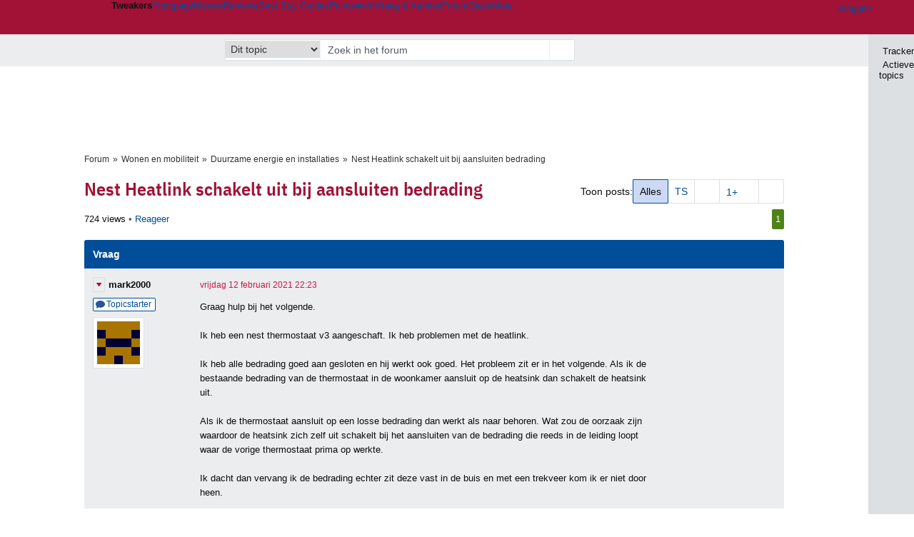

--- FILE ---
content_type: text/html; charset=UTF-8
request_url: https://gathering.tweakers.net/forum/list_messages/2053788
body_size: 54853
content:
<!doctype html><!-- © 1998 - 2026 DPG Media B.V. -->
<html dir="ltr" lang="NL"><head>
        <meta charset="UTF-8">
<meta name="viewport" content="width=device-width">

                    <title>Nest Heatlink schakelt uit bij aansluiten bedrading - Duurzame energie en installaties - GoT</title>
        <link rel="navigator" title="Spring voorbij navigatie" href="https://gathering.tweakers.net/forum/list_messages/2053788#headlines-start">

                            <link rel="preload" href="https://tweakers.net/x/build/fonts/IBMPlexSansCondensed-Regular.woff2" as="font" type="font/woff2" crossorigin>
                <link rel="preload" href="https://tweakers.net/x/build/fonts/IBMPlexSansCondensed-SemiBold.woff2" as="font" type="font/woff2" crossorigin>
            
                                            <link rel="canonical" href="https://gathering.tweakers.net/forum/list_messages/2053788">
                                            <link rel="shortcut icon" href="https://tweakers.net/favicon.ico" type="image/x-icon">
            <link rel="search" type="application/opensearchdescription+xml" title="GoT" href="https://tweakers.net/opensearch/forum/">
                                        <link rel="alternate" title="Gathering of Tweakers Active Topics RSS" type="application/rss+xml" href="https://gathering.tweakers.net/forum/rss">
                            <link rel="alternate" title="RSS feed van /list_messages/2053788" type="application/rss+xml" href="https://gathering.tweakers.net/rss/list_messages/2053788">
            
            <link rel="stylesheet" href="https://tweakers.net/x/styles/framework/main.906cd8e186cae852793330b4c24163a9.css" type="text/css">
                    <link rel="stylesheet" href="https://tweakers.net/x/styles/framework/layout.f0e7c3292cdbc29ea6331e3178af1c40.css" type="text/css">
                    <link rel="stylesheet" href="https://tweakers.net/x/styles/forum/forum.783c33cf164054b61c5c3090d759c936.css" type="text/css">
                    <link rel="stylesheet" href="https://tweakers.net/x/styles/articles/imageviewer.c03b73aa66911b89525dab45ca857837.css" type="text/css">
                    <link rel="stylesheet" href="https://tweakers.net/x/styles/framework/framework_compact.1e4dffdc760d00d8ca6874b1320f0c33.css" type="text/css">
                    <link rel="stylesheet" href="https://tweakers.net/x/styles/framework/framework_cozy.d65b064e8b1b8501ac4771bb9e1f9d6a.css" type="text/css">
                    <link rel="stylesheet" href="https://tweakers.net/x/styles/responsive/grade_xl.6b8494ffbdba583148ab6b7339107764.css" type="text/css" media="(min-width: 1540px)">
                    <link rel="stylesheet" href="https://tweakers.net/x/styles/responsive/grade_lg.3a570bad8e154174c3aead3a833603e5.css" type="text/css" media="(max-width: 1539px)">
                    <link rel="stylesheet" href="https://tweakers.net/x/styles/responsive/grade_md.c549fa6ae1f1624af301b150f5ee4eb1.css" type="text/css" media="(max-width: 1159px)">
                    <link rel="stylesheet" href="https://tweakers.net/x/styles/responsive/grade_sm.4509c3a3158dcff92f4e9cd1fb5fc3d6.css" type="text/css" media="(max-width: 799px)">
                    <link rel="stylesheet" href="https://tweakers.net/x/styles/responsive/grade_xs.a71f35030394020cce0ecd9beb57f339.css" type="text/css" media="(max-width: 499px)">
                                        
            
            <link rel="stylesheet" href="https://tweakers.net/x/build/components.9071b6cc.css">

                    
            
    <link rel="stylesheet" href="https://tweakers.net/x/build/website.7c6a9db5.css">

    <link rel="stylesheet" href="https://tweakers.net/x/build/guard-unstyled-content.ef3f166d.css">
<script>
                var tweakersConfig = {"heightImportantElementSelector":"h1","board_img_url":"https:\/\/tweakers.net\/g\/forum\/","BaseURL":"https:\/\/gathering.tweakers.net\/","TnetBaseURL":"https:\/\/tweakers.net\/","ForumBaseURL":"https:\/\/gathering.tweakers.net\/","ImgURL":"https:\/\/tweakers.net\/","csrfToken":"1CXMoMzHUETf7zV2ftsbVN","countryCode":"NL","requestId":"Twk-eq8-app5_330.0.0_3515615_1CXMoMzEF1q4fFFuANRugE","UserID":0,"clickToLoad":true,"activeFeatureFlagNames":[],"compare":{"initialCompareBasket":[],"defaultCompareUrl":"https:\/\/tweakers.net\/pricewatch\/compare\/0\/","compareMax":50,"timestamp":1769056775},"privacyGateVendors":{"usabilla":{"purpose":"marketing","humanPurpose":"Marketing","name":"Usabilla","regex":null},"youtube":{"purpose":"social-media","humanPurpose":"Sociale media","name":"YouTube","regex":"^(https:)?\/\/((www\\.)?youtube(-nocookie)?\\.com|youtu\\.be)\/"},"omny":{"purpose":"social-media","humanPurpose":"Sociale media","name":"Omny","regex":"^(https:)?\/\/omny\\.fm\/"},"googlemaps":{"purpose":"social-media","humanPurpose":"Sociale media","name":"Google Maps","regex":"^(https:)?\/\/maps\\.google\\.com\/maps\/"},"streamable":{"purpose":"social-media","humanPurpose":"Sociale media","name":"Streamable","regex":"^(https:)?\/\/streamable\\.com\/"},"soundcloud":{"purpose":"social-media","humanPurpose":"Sociale media","name":"Soundcloud","regex":"^(https:)?\/\/((w\\.)?soundcloud\\.com|snd\\.sc)\/"},"knightlab":{"purpose":"marketing","humanPurpose":"Marketing","name":"Knight Lab","regex":"^(https:)?\/\/cdn\\.knightlab\\.com\/libs\/juxtapose\/"},"tweakzones":{"purpose":"functional","humanPurpose":"functional","name":"Tweakzones","regex":"^(https:)?\/\/charts\\.tweakzones\\.net\/"},"tweakimg":{"purpose":"functional","humanPurpose":"functional","name":"Tweakimg","regex":"^(https:)?\/\/(ic\\.)?tweakimg\\.net\/"},"vimeo":{"purpose":"functional","humanPurpose":"functional","name":"Vimeo","regex":"^(https:)?\/\/player\\.vimeo\\.com\/"},"eventix":{"purpose":"functional","humanPurpose":"functional","name":"Eventix","regex":"^(https:)?\/\/shop\\.eventix\\.io\/"},"pexi":{"purpose":"functional","humanPurpose":"functional","name":"Pexi","regex":"^(https:)?\/\/(ads|static|widgets)\\.pexi\\.nl\/"},"datawrapper":{"purpose":"functional","humanPurpose":"functional","name":"Datawrapper","regex":"^(https:)?\/\/(datawrapper\\.dwcdn\\.net|cf\\.datawrapper\\.de)\/"},"yourticketprovider":{"purpose":"functional","humanPurpose":"functional","name":"Yourticketprovider","regex":"^(https:)?\/\/shop\\.yourticketprovider\\.nl\/"},"dpgwidgets":{"purpose":"functional","humanPurpose":"functional","name":"DPG Widgets","regex":"^(https:)?\/\/simservice\\.dpgmm\\.nl\/"}}};
                document.documentElement.classList.add('js');
            </script>
<script>
    window._privacy = window._privacy || [];
</script>
<script>
    window._comscore = [{"c1":"2","c2":"11464450","ns_site":"total","nmo_02":"0","nmo_10":"0","cs_fpid":"019be400-2e44-7748-a4ff-800f64df01bc","options":{"enableFirstPartyCookie":true}}];
</script>
    <script src="https://tweakers.net/x/build/runtime.965d9bcd.js"></script><script src="https://tweakers.net/x/build/forum.695be259.js"></script>

        <script src="https://tweakers.net/x/build/5458.8f93575c.js"></script><script src="https://tweakers.net/x/build/6826.3019cf37.js"></script><script src="https://tweakers.net/x/build/2879.3bd2d4cd.js"></script><script src="https://tweakers.net/x/build/4648.c296e6a1.js"></script><script src="https://tweakers.net/x/build/9713.5225fbc5.js"></script><script src="https://tweakers.net/x/build/4277.88fe67c5.js"></script><script src="https://tweakers.net/x/build/6326.dac07238.js"></script><script src="https://tweakers.net/x/build/website.8b2532f6.js"></script>
    <script src="https://tweakers.net/x/build/frontpage.27cacf17.js"></script>
    <script src="https://tweakers.net/x/build/4596.9de7a6c9.js"></script><script src="https://tweakers.net/x/build/components.8b221cb5.js"></script>

                    <script src="https://tweakers.net/x/scripts/min/general.2ef0da12b70b5394dc6faf9166e7b777.js"></script>
            <script src="https://tweakers.net/x/scripts/min/framework.4ba504b7dbd8d5ec7a1ae736dec23b94.js"></script>
            <script src="https://tweakers.net/x/scripts/min/compare_storage.686d2ede0099ee0037e56e8337b4dda0.js"></script>
            <script src="https://tweakers.net/x/scripts/min/responsive.b432f21ab17613330255e877ce6b7299.js"></script>
            <script src="https://tweakers.net/x/scripts/min/clicks.9d0b6d4048b5d7e532404d54961f38d4.js"></script>
            <script src="https://tweakers.net/x/scripts/min/forum.195d76f610bbc4345829eabec3398fbb.js"></script>
            <script src="https://tweakers.net/x/scripts/responsive/min/forum.2e24dbd1e8e994bca1b9aba759207ee3.js"></script>
            <script src="https://tweakers.net/x/scripts/min/imageviewer.fd17a2c152cde812b6ae93aeeb710644.js"></script>
            <script src="https://tweakers.net/x/scripts/framework/full_focus.ee966334a9725b289bb69ce78232c92b.js"></script>
            <script src="https://sb.scorecardresearch.com/cs/11464450/beacon.js"></script>
    
                    <script>
                window.cmpProperties = {
        integratorId: 'tweakers',
        language: 'nl',
        darkModeEnabled: window.themeService?.getCurrentTheme() === 'twk-dark',
    }
        </script>
            <script>
            if (window.BannerManager){
    BannerManager.init();
        BannerManager.addTag('ia', 'a1', {});
    BannerManager.addTag('ia2', 'a2', {});
    BannerManager.addTag('ia3', 'a3', {});
    BannerManager.addTag('tb', 'h1', {"reserveSpace":true,"replacement":{"type":"fallback","content":"<div class=\"fallback\"><a href=\"https:\/\/tweakers.net\/best-buy-guide\/smartphones\/\"><div class=\"fallback__text\"><h3>Wat zijn de beste smartphones van dit moment?<\/h3><h4>Lees onze Smartphone Best Buy Guide<\/h4><\/div><div class=\"ctaButton fwd\"><\/div><twk-icon name=\"twk-logo-full\" class=\"icon fallback__logo-image\"><\/twk-icon><\/a><\/div>"}});

}

window.openDataLayer = window.openDataLayer || {};
window.openDataLayer.pageViewId = '019be400-2e3d-72e8-8e3c-978c9b0e2ae3';

        </script>
    

<script type="application/ld+json">{"@context":"https:\/\/schema.org","@graph":[{"@type":"Organization","@id":"https:\/\/tweakers.net\/#organization","name":"Tweakers","url":"https:\/\/tweakers.net\/","logo":{"@type":"ImageObject","url":"https:\/\/tweakers.net\/logo.png"},"foundingDate":"1998-09-30","address":{"@type":"PostalAddress","streetAddress":"Joan Muyskenweg 43","addressLocality":"Amsterdam","postalCode":"1114 AN","addressCountry":"NL"},"memberOf":{"@type":"Organization","@id":"https:\/\/www.dpgmediagroup.com\/nl-NL\/#organization","name":"DPG Media B.V.","address":{"@type":"PostalAddress","streetAddress":"Van der Madeweg 40","addressLocality":"Amsterdam","postalCode":"1114 AM","addressCountry":"NL"}},"sameAs":["https:\/\/en.wikipedia.org\/wiki\/Tweakers","https:\/\/nl.wikipedia.org\/wiki\/Tweakers","https:\/\/www.facebook.com\/Tweakers.net"]}]}</script>
                    <script async src="https://advertising-cdn.dpgmedia.cloud/web-advertising/17/4/2/advert-xandr.js" type="application/javascript"></script><script async data-advert-src="https://adsdk.microsoft.com/ast/ast.js" data-advert-vendors="32"></script><script async src="https://cdn.optoutadvertising.com/script/ootag.v2.min.js"></script><style>[data-advert-slot-state]>[id$=-videoWrapper]{width:100%}[data-advert-slot-state]>[id$=-videoWrapper] iframe[id^=pp-iframe-]{display:block}</style><script async src="https://advertising-cdn.dpgmedia.cloud/native-templates/prod/tweakers/templates.js"></script><script async src="https://advertising-cdn.dpgmedia.cloud/native-renderer/main.js"></script><script type="application/javascript">(function(){if(document.currentScript){document.currentScript.remove()}if("undefined"==typeof performance.mark){performance.mark=function(){}}performance.mark("advert - inline-script - start");function b(settings){const a=window.innerWidth,b=settings.xandr.breakpoints;return Object.keys(b).reduce((c,d)=>{if(b[d]<=a){if(null===c||b[d]>b[c]){c=d}}return c},null)}function c(a,c,settings,d){const e=b(settings),f=d.placeholderSizes&&d.placeholderSizes[a],g=f&&(f[e]||f.default);if(g){const b=document.getElementById(c||a);if(b){const c=d.permanentPlaceholders&&d.permanentPlaceholders[a],f=c&&(!0===c||c[e]||c.default);b.setAttribute("data-advert-placeholder-collapses",(!f).toString());b.setAttribute("data-advert-placeholder-size",g.join("x"));b.style["min-height"]=`${g[1]}px`}}}function d(a){if(a.node&&"true"===a.node.getAttribute("data-advert-placeholder-collapses")){a.node.style["min-height"]=null}}window.advert=window.advert||{};window.advert.cmd=window.advert.cmd||[];function e(settings,a){f(settings);window.getAdvertSlotByName=a=>{return window.advert.getSlot(a)};window.getAdvertSlotById=a=>{return window.advert.getSlot(window.advert.getSlotNameFromMapping(a))};window.loadAdvertSlot=(b,d)=>{return new Promise((e,f)=>{c(b,d,settings,a);window.advert.cmd.push(["loaded",()=>{window.advert.loadSlot(b,d).then(e).catch(f)}])})};}function f(settings){window.advert.cmd.push(()=>{window.advert.pubsub.subscribe("slot.rendered",d);window.advert.init(settings)})}window.loadAdvertSettings=(settings,a)=>{if(!settings){console.error("[ADVERT] Trying to load without settings",settings);return}e(settings,a)};performance.mark("advert - inline-script - end")})();</script><style>[data-advert-slot-state]{display:-webkit-box;display:-ms-flexbox;display:flex;-webkit-box-align:center;-ms-flex-align:center;align-items:center;-webkit-box-pack:center;-ms-flex-pack:center;justify-content:center}
[data-advert-slot-empty]:not([data-advert-placeholder-collapses=false]),[data-advert-slot-state=created]:not([data-advert-placeholder-collapses=false]){display:none}
[data-advert-label]:not([data-advert-slot-empty]){position:relative;margin-top:20px}.article [data-advert-label]:not([data-advert-slot-empty]){margin-top:35px;margin-bottom:15px}.relevancyColumn [data-advert-label]:not([data-advert-slot-empty]){margin-top:30px}[data-advert-label]:not([data-advert-slot-empty])::before{content:"";position:absolute;top:-13px;left:0;right:0;height:1px;background-color:#f1f2f4}@media(prefers-color-scheme: dark){:root:not(.twk-light) [data-advert-label]:not([data-advert-slot-empty])::before{background-color:#2e3338}}[data-advert-label]:not([data-advert-slot-empty])::after{content:"Advertentie";position:absolute;top:-13px;left:50%;-webkit-transform:translate(-50%, -50%);-ms-transform:translate(-50%, -50%);transform:translate(-50%, -50%);padding:0 5px;font-size:10px;line-height:1;color:#505962;background-color:#fff}@media(prefers-color-scheme: dark){:root:not(.twk-light) [data-advert-label]:not([data-advert-slot-empty])::after{color:#8f99a3;background-color:#22262a}}</style><script type="application/javascript">(function(){window.dataLayer=window.dataLayer||[];window.dataLayer.push({event:"monetizablePageView",timestamp:new Date().toISOString()});if(document.currentScript){document.currentScript.remove()}})();</script><script type="application/javascript">(function(settings,a,b){if(document.currentScript){document.currentScript.remove()}performance.mark("advert - load-settings - start");if(!window.loadAdvertSettings){console.error("[ADVERT] Tried to load advert settings before main initialisation.");return}window.loadAdvertSettings(settings,a);performance.mark("advert - load-settings - end")})({"xandr":{"memberId":7463,"disablePSA":true,"enableSafeFrame":false,"breakpoints":{"small":0,"medium":500,"large":800,"xlarge":1160},"targeting":{"pag":"forum","cat":["forum"],"zone":"nl","cid":"30-2053788","shopIds":[],"bsuit":["NScreened"],"channel":["men","science-technology"],"featureflags":[],"pub":["dpg","tweakers"],"env":{"small":["web","mweb"],"medium":["web"],"large":["web"],"xlarge":["web"]}},"slots":[{"name":"h1-forumdetail","placement":{"small":"tweakers_wsc_forum_detail_h1","medium":"tweakers_wmc_forum_detail_h1","large":"tweakers_wmc_forum_detail_h1","xlarge":"tweakers_wmc_forum_detail_h1"},"sizeMapping":"h1-forumdetail","preload":{"default":false,"small":true,"medium":true,"large":true,"xlarge":true},"targeting":{"pos":"h1","slot":"h1-detail"}},{"name":"v1-forum","placement":{"small":"tweakers_wsc_forum_detail_v1","medium":"tweakers_wmc_forum_detail_v1","large":"tweakers_wmc_forum_detail_v1","xlarge":"tweakers_wmc_forum_detail_v1"},"sizeMapping":"v1-forum","preload":{"default":false,"large":true,"xlarge":true},"showAdvertisementLabel":true,"targeting":{"pos":"v1","product":{"large":["seamless-image-multi","seamless-video-multi"],"xlarge":["seamless-image-multi","seamless-video-multi"]},"slot":"v1-forum"}},{"name":"a1-forumdetail","placement":{"small":"tweakers_wsc_forum_detail_a1","medium":"tweakers_wmc_forum_detail_a1","large":"tweakers_wmc_forum_detail_a1","xlarge":"tweakers_wmc_forum_detail_a1"},"sizeMapping":"a1-forumdetail","lazyLoad":true,"preload":{"default":false,"small":true,"medium":true,"large":true,"xlarge":true},"showAdvertisementLabel":true,"targeting":{"pos":"a1","slot":"a1-forumdetail"}},{"name":"a2-forumdetail","placement":{"small":"tweakers_wsc_forum_detail_a2","medium":"tweakers_wmc_forum_detail_a2","large":"tweakers_wmc_forum_detail_a2","xlarge":"tweakers_wmc_forum_detail_a2"},"sizeMapping":"a1-forumdetail","lazyLoad":true,"preload":{"default":false,"small":true,"medium":true,"large":true,"xlarge":true},"showAdvertisementLabel":true,"targeting":{"pos":"a2","slot":"a2-forumdetail"}},{"name":"a3-forumdetail","placement":{"small":"tweakers_wsc_forum_detail_a3","medium":"tweakers_wmc_forum_detail_a3","large":"tweakers_wmc_forum_detail_a3","xlarge":"tweakers_wmc_forum_detail_a3"},"sizeMapping":"a1-forumdetail","lazyLoad":true,"preload":{"default":false,"small":true,"medium":true,"large":true,"xlarge":true},"showAdvertisementLabel":true,"targeting":{"pos":"a2","slot":"a2-forumdetail"}}],"sizeMapping":{"h1-forumdetail":{"small":[[320,50],[320,100],[300,250],[336,280],[2,2]],"large":[[728,90],[970,250],[970,251]],"xlarge":[[728,90],[970,250],[970,251]]},"v1-forum":{"large":[[300,600],[120,600],[300,250],[160,600],[300,260]],"xlarge":[[300,600],[120,600],[300,250],[160,600],[300,260]]},"a1-forumdetail":{"small":[[300,250],[320,240],[336,280],[320,260]],"medium":[[300,250],[300,260]],"large":[[300,250],[300,260]],"xlarge":[[300,250],[970,250],[300,260]]}},"lazyLoadThreshold":{"small":300,"default":800},"multiPositions":[],"slotNameMappings":{"a1":{"small":"a1-forumdetail","default":null,"medium":"a1-forumdetail","large":"a1-forumdetail","xlarge":"a1-forumdetail"},"a2":{"small":"a2-forumdetail","default":null,"medium":"a2-forumdetail","large":"a2-forumdetail","xlarge":"a2-forumdetail"},"a3":{"small":"a3-forumdetail","default":null,"medium":"a3-forumdetail","large":"a3-forumdetail","xlarge":"a3-forumdetail"},"v1":{"large":"v1-forum","default":null,"xlarge":"v1-forum"},"h1":{"small":"h1-forumdetail","default":null,"medium":"h1-forumdetail","large":"h1-forumdetail","xlarge":"h1-forumdetail"}},"features":{"brandMetrics":false,"experiments":false,"snowplow":true,"privacy":true,"cxense":false,"dmoi":true,"optOut":true,"heavyAdTracking":false,"pageViewId":true,"performanceMonitoring":true},"dmoi":{"apiKey":"e2wuTmOEm7Rmgh5G0jwCG6GhKOqJta1hW7QfNP77","rdmoiSource":"rdpgmedia.nl","source":"dpgmedia.nl"},"optOut":{"publisher":152,"slots":{},"pageTargetingKeys":["zone"],"includeTargeting":true,"onlyNoConsent":true},"performanceMonitoring":{"sampleSize":0.0001},"nativeTemplates":{"renderConfig":{"callToActionCharacterFilter":"[&$]+","variables":{},"fallbackTemplate":"native-post","callToActionDefaultText":"meer info","tracking":{"enabledEvents":["slideImpressions","slideClicks","leadformClose","leadformImpression","leadformCancel","leadformSubmit","leadformSubmitFailure","leadformClickout"]}},"feedContext":{"profile":"tweakers","navigation":"forum"}},"conditionalConfigurations":[{"conditions":[[{"field":"cookie:twk-theme","comparer":"eq","value":"twk-dark"}]],"config":[{"kind":"N","path":["targeting","darkmodus"],"rhs":true},{"kind":"N","path":["nativeTemplates","renderConfig","darkMode"],"rhs":true}]},{"conditions":[[{"field":"cookie:twk-theme","comparer":"eq","value":"twk-light"}]],"config":[{"kind":"N","path":["targeting","darkmodus"],"rhs":false},{"kind":"N","path":["nativeTemplates","renderConfig","darkMode"],"rhs":false}]},{"conditions":[[{"field":"fraction","comparer":"lte","value":0.07}]],"config":[{"kind":"N","path":["nativeTemplates","renderConfig","tracking","attentionMeasurement"],"rhs":{"allowedProducts":["seamless-carousel","seamless-carousel-shop","seamless-collection-image","seamless-collection-video","seamless-image","seamless-image-shop","seamless-image-mini","seamless-image-multi","seamless-video-multi","seamless-video","seamless-video-shop","carousel-template"],"ctxId":"37122525","enabled":true,"plcId":"20251601004","cmpId":"16082025"}}]}]},"debugInfo":{"generationDateTime":"2026-01-22T04:39:35.830Z","profile":"tweakers","version":"188","stage":"prod"}},{"placeholderSizes":{"a1":{},"a2":{},"a3":{},"v1":{},"h1":{}}},[]);</script>
            </head>
    <body class="page-grid has-sidebar">
        <nav class="skip-to-main">
    <p >Ga direct naar </p>
    <ol>
        <li><a href=" #contentArea ">Ga naar hoofdinhoud</a></li>
        <li><a href="#search-bar-input">Ga naar de zoekbalk</a></li>
    </ol>
</nav>
<style>
    .skip-to-main {
        position: fixed;
        left: -300px;
    }

    .skip-to-main:focus-within {
        top: 4rem;
        left: 2rem;
        z-index: 200;
        padding: 1rem;
        background-color: var(--surface-card-color);
        border: 1px solid var(--border-card-color);
    }
</style>
        <div id="top" class="header-grid"><div class="twk-site-menu-wrapper">
    <nav class="twk-site-menu-bar" id="menubar">
        <twk-site-menu>
            <div class="responsive-navigation-trigger more" data-site-menu-action="navigation">
                <a href="#" class="trigger" role="button" aria-haspopup="dialog" aria-expanded="false"><span class="visuallyhidden">Website menu"</span><twk-icon name="fa-bars" class="icon" role="presentation"></twk-icon></a>
            </div>
            <div class="site-logo">
                <a href="https://tweakers.net/" aria-label="Tweakers: tech-community, nieuws, reviews en de Pricewatch">
                    <twk-icon name="twk-logo-full" class="icon logo" role="img"></twk-icon>
                </a>
            </div>
            <b class="site-name">Tweakers</b>
            <menu class="site-navigation" role="menubar" aria-label="Website menu">
                <li class="frontpage" role="none"><a href="https://tweakers.net/" role="menuitem">Frontpage</a></li>
                                    
                    <li                        data-position="1"
                        data-link-name="Nieuws"
                                                 data-priority="1"                         role="none"
                    >
                        <a href="https://tweakers.net/nieuws/" role="menuitem">Nieuws</a>

                                            </li>
                                    
                    <li                        data-position="2"
                        data-link-name="Reviews"
                                                 data-priority="1"                         role="none"
                    >
                        <a href="https://tweakers.net/reviews/" role="menuitem">Reviews</a>

                                            </li>
                                    
                    <li class="more"                        data-position="3"
                        data-link-name="Best Buy Guides"
                         data-short-link-name="BBG"                          data-priority="1"                         role="none"
                    >
                        <a href="#" role="menuitem" class="trigger" aria-haspopup="menu" aria-expanded="false">Best Buy Guides</a>

                                                    <div class="dropdown-menu">
                                <ul role="menu">
                                                                            <li role="none">
                                            <a href="https://tweakers.net/best-buy-guide/smartphones/" role="menuitem">Smartphones</a>
                                        </li>
                                                                            <li role="none">
                                            <a href="https://tweakers.net/best-buy-guide/laptops/" role="menuitem">Laptops</a>
                                        </li>
                                                                            <li role="none">
                                            <a href="https://tweakers.net/best-buy-guide/desktops/" role="menuitem">Desktops</a>
                                        </li>
                                                                            <li role="none">
                                            <a href="https://tweakers.net/best-buy-guide/televisies/" role="menuitem">Televisies</a>
                                        </li>
                                                                            <li role="none">
                                            <a href="https://tweakers.net/best-buy-guide/tablets/" role="menuitem">Tablets</a>
                                        </li>
                                                                            <li role="none">
                                            <a href="https://tweakers.net/best-buy-guide/smartwatches/" role="menuitem">Smartwatches</a>
                                        </li>
                                                                            <li role="none">
                                            <a href="https://tweakers.net/best-buy-guide/hoofdtelefoons/" role="menuitem">Hoofdtelefoons</a>
                                        </li>
                                                                            <li role="none">
                                            <a href="https://tweakers.net/best-buy-guide/powerbanks/" role="menuitem">Powerbanks</a>
                                        </li>
                                                                            <li role="none">
                                            <a href="https://tweakers.net/best-buy-guide/monitors/" role="menuitem">Monitors</a>
                                        </li>
                                                                            <li role="none">
                                            <a href="https://tweakers.net/best-buy-guide/videokaarten/" role="menuitem">Videokaarten</a>
                                        </li>
                                                                            <li role="none">
                                            <a href="https://tweakers.net/best-buy-guide/processors/" role="menuitem">Processors</a>
                                        </li>
                                                                            <li role="none">
                                            <a href="https://tweakers.net/best-buy-guide/moederborden/" role="menuitem">Moederborden</a>
                                        </li>
                                                                            <li role="none">
                                            <a href="https://tweakers.net/best-buy-guide/behuizingen/" role="menuitem">Behuizingen</a>
                                        </li>
                                                                            <li role="none">
                                            <a href="https://tweakers.net/best-buy-guide/solid-state-drives/" role="menuitem">Ssd's</a>
                                        </li>
                                                                            <li role="none">
                                            <a href="https://tweakers.net/best-buy-guide/voedingen/" role="menuitem">Voedingen</a>
                                        </li>
                                                                            <li role="none">
                                            <a href="https://tweakers.net/best-buy-guide/netwerken/" role="menuitem">Netwerken</a>
                                        </li>
                                                                            <li role="none">
                                            <a href="https://tweakers.net/best-buy-guide/e-readers/" role="menuitem">E-readers</a>
                                        </li>
                                                                    </ul>
                            </div>
                                            </li>
                                    
                    <li                        data-position="4"
                        data-link-name="Pricewatch"
                                                 data-priority="1"                         role="none"
                    >
                        <a href="https://tweakers.net/pricewatch/" role="menuitem">Pricewatch</a>

                                            </li>
                                    
                    <li                        data-position="5"
                        data-link-name="Vraag &amp; Aanbod"
                                                 data-priority="3"                         role="none"
                    >
                        <a href="https://tweakers.net/aanbod/" role="menuitem">Vraag &amp; Aanbod</a>

                                            </li>
                                    
                    <li class="active"                        data-position="6"
                        data-link-name="Forum"
                                                 data-priority="1"                         role="none"
                    >
                        <a href="https://gathering.tweakers.net/" role="menuitem">Forum</a>

                                            </li>
                                    
                    <li                        data-position="7"
                        data-link-name="Deals"
                                                 data-priority="4"                         role="none"
                    >
                        <a href="https://tweakers.net/pricewatch/deals/" role="menuitem">Deals</a>

                                            </li>
                                                                                
                    <li class="more last"                        data-position="8"
                        data-link-name="Meer"
                                                 data-priority="1"                         role="none"
                    >
                        <a href="#" role="menuitem" class="trigger" aria-haspopup="menu" aria-expanded="false">Meer</a>

                                                    <div class="dropdown-menu">
                                <ul role="menu">
                                                                            <li role="none">
                                            <a href="https://tweakers.net/video/" role="menuitem">Video</a>
                                        </li>
                                                                            <li role="none">
                                            <a href="https://tweakers.net/info/podcast/" role="menuitem">Podcasts</a>
                                        </li>
                                                                            <li role="none">
                                            <a href="https://tweakers.net/downloads/" role="menuitem">Downloads</a>
                                        </li>
                                                                            <li role="none">
                                            <a href="https://tweakers.net/it-pro/" role="menuitem">IT Pro</a>
                                        </li>
                                                                            <li role="none">
                                            <a href="https://tweakers.net/gallery/" role="menuitem">Profielen</a>
                                        </li>
                                                                            <li role="none">
                                            <a href="https://tweakersgear.net" rel="external" role="menuitem">TweakersGear</a>
                                        </li>
                                                                            <li role="none">
                                            <a href="https://tweakers.net/carriere/it-banen/zoeken/" role="menuitem">Carri&egrave;re</a>
                                        </li>
                                                                            <li role="none">
                                            <a href="https://tweakers.net/info/acties-en-evenementen/" role="menuitem">Acties & Events</a>
                                        </li>
                                                                            <li role="none">
                                            <a href="https://tweakers.net/abonnementen/" id="subscriptionShopUrl" role="menuitem">Steun Tweakers</a>
                                        </li>
                                                                            <li role="none">
                                            <a href="https://tweakers.net/info/algemene-voorwaarden/huisregels/" role="menuitem">Huisregels</a>
                                        </li>
                                                                            <li role="none">
                                            <a href="https://tweakers.net/info/over-tweakers/" role="menuitem">Over Tweakers</a>
                                        </li>
                                                                    </ul>
                            </div>
                                            </li>
                            </menu>
                            <menu id="userbar" class="user-navigation" aria-label="Gebruikers menu" role="menubar">
        <li class="account login" role="none">
        <a href="https://tweakers.net/my.tnet/login/?location=https://gathering.tweakers.net/forum/list_messages/2053788" role="menuitem" title="Inloggen" role="menuitem" aria-label="Inloggen">
            <twk-icon name="fa-right-to-bracket" class="icon" role="img"></twk-icon>
            <span>Inloggen</span>
        </a>
    </li>
    <li class="icon more compare empty" data-site-menu-action="compare-basket" role="none">
        <a href="#" class="trigger" title="Vergelijken" aria-label="Vergelijken" role="menuitem" aria-haspopup="dialog" aria-expanded="false">
            <twk-icon name="fa-list" class="icon" role="img"></twk-icon>
            <twk-counter id="newCompareItemCount" value="0" aria-label="Aantal producten in vergelijkingslijst" role="status">0</twk-counter>
        </a>
    </li>
    <li class="icon more settings" data-site-menu-action="settings" role="none">
        <a href="#" class="trigger" title="Weergave-opties" aria-label="Weergave-opties" role="menuitem" aria-haspopup="dialog" aria-expanded="false">
            <twk-icon name="fa-gear" class="icon" role="img"></twk-icon>
            <twk-icon name="twk-flag-nl" class="icon flag" aria-label="Landinstelling: NL" role="status"></twk-icon>
        </a>
    </li>
</menu>
                                </twk-site-menu>
    </nav>

                </div>
    <div id="searchbar">
    <div id="search">
        <a href="https://www.truefullstaq.com/nl/over-ons/tweakers?utm_medium=referral&amp;utm_source=tweakers&amp;utm_campaign=hostedby&amp;utm_term=partner&amp;utm_content=logo" rel="external" id="not-false" title="Hosting door TrueFullstaq">
    <twk-icon name="twk-true-hosted-logo" class="icon"></twk-icon>
</a>
                    
<form action="https://gathering.tweakers.net/forum/find" id="mainSearch" class="keywordSearch" role="search">
            <input type="hidden" name="forumId[]" value="71">
        <div class="options">
            <select id="whereSelect" aria-label="Selecteer waar je wil zoeken">
                <option value="board">Alle forums</option>
                <option value="forum">Dit forum</option>
                                    <option value="topic" data-topicid="2053788"
                         selected
                    >Dit topic</option>
                    <option value="poster" data-topicid="2053788"
                        
                    >Dit topic (poster)</option>
                            </select>
        </div>
        <div class="keyword">
        <input id="search-bar-input" type="text" name="keyword" class="text" value="" placeholder="Zoek in het forum"
               onfocus="this.select()">
    </div>
    <input type="submit" class="submit" value="Zoeken">
</form>
<script>ForumMainSearch('whereSelect', 'forum')</script>

            </div>
</div>

        
    
    
</div>    <twk-sidebar-pane role="tabpanel" aria-hidden="true"></twk-sidebar-pane>
<twk-sidebar initial-action="">
    <div class="sidebar-buttons" role="tablist" aria-label="Sidebar navigatie">
        <button role="tab" title="Tracker" data-action="twk-sidebar-content-tracker" id="sidebar-tab-tracker">
            <twk-icon name="fa-rss" class="icon"></twk-icon>
            Tracker
        </button>
        <button role="tab" title="Actieve topics" data-action="twk-sidebar-content-activetopics" id="sidebar-tab-activetopics">
            <twk-icon name="fa-messages" class="icon"></twk-icon>
            Actieve topics
        </button>
            </div>
</twk-sidebar>
<div id="layout" class="content-grid ">
    <div id="contentArea">        <div id="b_tb" class="top-banner hideFromGradeXS loading reserveSpace" aria-hidden="true"><script>window.BannerManager && BannerManager.displayTag('b_tb')</script></div>
            
        
    <div id="forumheading">
                                    <ul class="bulletSeparatedList breadcrumb" itemprop="breadcrumb"><li><a href="https://gathering.tweakers.net/">Forum</a></li><li><a href="https://gathering.tweakers.net/forum/list_category/21">Wonen en mobiliteit</a></li><li><a href="https://gathering.tweakers.net/forum/list_topics/71">Duurzame energie en installaties</a></li><li><a href="https://gathering.tweakers.net/forum/list_messages/2053788">Nest Heatlink schakelt uit bij aansluiten bedrading</a></li></ul>
                                
    
    

    <div id="title">
        <div class="filterPosts">
            Toon posts:
            <ul>
                <li class="active">
                    <a href="https://gathering.tweakers.net/forum/list_messages/2053788" title="Alle posts">
                        Alles
                    </a>
                </li>
                                    <li class="filter-topicstarter">
                        <a href="https://gathering.tweakers.net/forum/list_messages/2053788?data%5Bfilter_topicstarter%5D=1" title="Posts van topicstarter">
                            TS
                        </a>
                    </li>
                                <li class="filter-images">
                    <a href="https://gathering.tweakers.net/forum/list_messages/2053788?data%5Bfilter_images%5D=1" title="Posts met afbeeldingen">
                        <twk-icon name="fa-images" class="icon action-icon-inner images"></twk-icon>
                    </a>
                </li>
                                    <li class="filter-ratings">
                        <a class="action-icon-inner" href="https://gathering.tweakers.net/forum/list_messages/2053788?data%5Bfilter_ratings%5D=1" title="Posts met thumb-ups">
                            <span>1+</span><twk-icon name="fa-thumbs-up" class="icon thumbsup"></twk-icon>
                        </a>
                    </li>
                                                    <li class="filter-pins">
                    <a href="https://gathering.tweakers.net/forum/list_messages/2053788?data%5Bfilter_pins%5D=1" title="Gepinde posts">
                        <twk-icon name="fa-thumbtack" class="icon action-icon-inner pin"></twk-icon>
                    </a>
                </li>
            </ul>
        </div>
        <h1>
            Nest Heatlink schakelt uit bij aansluiten bedrading
                    </h1>
    </div>

    
    
    
            <div class="topic_actions">
        <div class="pageIndex">
            <span class="pageDistribution">
                <span class="label">Pagina:</span> <span class="ctaButton selected current">1</span>
            </span>
        </div>

        
                    <span>Acties: </span>
            <ul class="action_list">
                <li class="viewcount">724 views</li><li class="add_reply"><a href="https://tweakers.net/my.tnet/login/?location=https://gathering.tweakers.net/forum/insert_message/2053788/0" title="plaats reactie op dit topic" onclick="return checkquickreply()">Reageer</a></li>
            </ul>
            </div>



    
</div>
<a href="javascript:scrolltomessage()" onfocus="this.blur();if(this.click)this.click()"></a>
<div id="content">

    <div class="sticky-container"><div id="b_sb" class="sticky-banner loading bannerLazyLoad" data-slotname="v1" aria-hidden="true"></div></div>

                                <h2 class="bar question">Vraag</h2>
<div class="message topicstarter"
    data-message-id="66132514" data-owner-id="142887">
    <a name="66132514"></a>
    <div class="messageheader">
        <hr>
        <div class="date">
            <p>
                <a href="https://gathering.tweakers.net/forum/list_message/66132514#66132514" class="oldage" title="Reactie is meer dan 4 weken oud!"><span data-shortdate="12 februari 2021 22:23" data-datetime="12-02-2021 22:23" data-time="22:23" data-timestamp="1613164981"><span>vrijdag 12 februari 2021 22:23</span></span></a>
            </p>
        </div>
                                    <div class="message_actions">
                    <span>Acties: </span>
                    <ul class="action_list">
                        <li class="action-icon rating"><twk-thumbs-up-rating item-id="66132514" rating-count="" disabled></twk-thumbs-up-rating></li>
                    </ul>
                </div>
                        </div>

    <div class="poster avatar">
        <hr>
                    <div class="userklipklap">
                <div style="display:none">
                    <ul>
                        <li class="username"><span class="user">mark2000</span>
                        <li>Registratie: April 2005</li>
                        <li>
                            Laatst online: 17-01 22:06
                                                    </li>
                    </ul>
                    <ul>
                        <li><a href="https://tweakers.net/gallery/142887">Profiel</a></li>
                                                <li><a href="https://gathering.tweakers.net/forum/find/poster/142887/topics">Posthistorie (70 berichten)</a></li>
                    </ul>
                                    </div>
            </div>
        
        <div class="userheader">
            <p class="username">
                <a href="https://tweakers.net/gallery/142887" class="user ellipsis">mark2000</a>                
            </p>

            

                                    <span class="labelCard single topicstarter"><a>Topicstarter</a></span>        </div>

                    <a href="https://tweakers.net/gallery/142887"
                         class="thumb community" aria-label="mark2000"><img src="https://tweakers.net/identicon/142887" width=60 height=60 alt="" loading="lazy">
            </a>
                    
                            
        
        
                                                        </div>

    <div class="post">
        <div class="messagecontent">
            Graag hulp bij het volgende. <br>
<br>
Ik heb een nest thermostaat v3 aangeschaft. Ik heb problemen met de heatlink.<br>
<br>
Ik heb alle bedrading goed aan gesloten en hij werkt ook goed. Het probleem zit er in het volgende. Als ik de bestaande bedrading van de thermostaat in de woonkamer aansluit op de heatsink dan schakelt de heatsink uit. <br>
<br>
Als ik de thermostaat aansluit op een losse bedrading dan werkt als naar behoren. Wat zou de oorzaak zijn waardoor de heatsink zich zelf uit schakelt bij het aansluiten van de bedrading die reeds in de leiding loopt waar de vorige thermostaat prima op werkte. <br>
<br>
Ik dacht dan vervang ik de bedrading echter zit deze vast in de buis en met een trekveer kom ik er niet door heen.
                    </div>

            </div>

    <div class="clear"></div>
</div>

        <h2 class="bar other">Alle reacties</h2>
<div id="b_ia" class="topic-banner pos1 loading" aria-hidden="true"><script>window.BannerManager && BannerManager.displayTag('b_ia')</script></div>
    <div class="message"
    data-message-id="66132688" data-owner-id="1061849">
    <a name="66132688"></a>
    <div class="messageheader">
        <hr>
        <div class="date">
            <p>
                <a href="https://gathering.tweakers.net/forum/list_message/66132688#66132688" class="oldage" title="Reactie is meer dan 4 weken oud!"><span data-shortdate="12 februari 2021 22:39" data-datetime="12-02-2021 22:39" data-time="22:39" data-timestamp="1613165983"><span>vrijdag 12 februari 2021 22:39</span></span></a>
            </p>
        </div>
                                    <div class="message_actions">
                    <span>Acties: </span>
                    <ul class="action_list">
                        <li class="action-icon rating"><twk-thumbs-up-rating item-id="66132688" rating-count="" disabled></twk-thumbs-up-rating></li>
                    </ul>
                </div>
                        </div>

    <div class="poster avatar">
        <hr>
                    <div class="userklipklap">
                <div style="display:none">
                    <ul>
                        <li class="username"><span class="user">kabeltjekabel</span>
                        <li>Registratie: April 2018</li>
                        <li>
                            Laatst online: 13-02-2021
                                                    </li>
                    </ul>
                    <ul>
                        <li><a href="https://tweakers.net/gallery/1061849">Profiel</a></li>
                                                <li><a href="https://gathering.tweakers.net/forum/find/poster/1061849/topics">Posthistorie (8.079 berichten)</a></li>
                    </ul>
                                    </div>
            </div>
        
        <div class="userheader">
            <p class="username">
                <a href="https://tweakers.net/gallery/1061849" class="user ellipsis">kabeltjekabel</a>                
            </p>

            

                                            </div>

                    <a href="https://tweakers.net/gallery/1061849"
                         class="thumb community" aria-label="kabeltjekabel"><img src="https://tweakers.net/identicon/1061849" width=60 height=60 alt="" loading="lazy">
            </a>
                    
                            
        
        
                                                        </div>

    <div class="post">
        <div class="messagecontent">
            Als je bedrading op een koelblok aansluit, sluit het meestal kort.<br>
<br>
Verder is de glazen bol ook defect... lees je post zelf eens en bedenk of je nog meer informatie had kunnen weglaten  <img src="https://tweakers.net/g/s/confused.svg" width="20" height="16" alt=":?">
                                                <p class="edit">[
                        Voor 50% gewijzigd door
                                                     <a href="https://tweakers.net/gallery/1061849" rel="external">kabeltjekabel</a>                                                 op 12-02-2021 22:40
                                            ]</p>
                                    </div>

            </div>

    <div class="clear"></div>
</div>

    <div class="message topicstarter"
    data-message-id="66132996" data-owner-id="142887">
    <a name="66132996"></a>
    <div class="messageheader">
        <hr>
        <div class="date">
            <p>
                <a href="https://gathering.tweakers.net/forum/list_message/66132996#66132996" class="oldage" title="Reactie is meer dan 4 weken oud!"><span data-shortdate="12 februari 2021 23:09" data-datetime="12-02-2021 23:09" data-time="23:09" data-timestamp="1613167769"><span>vrijdag 12 februari 2021 23:09</span></span></a>
            </p>
        </div>
                                    <div class="message_actions">
                    <span>Acties: </span>
                    <ul class="action_list">
                        <li class="action-icon rating"><twk-thumbs-up-rating item-id="66132996" rating-count="" disabled></twk-thumbs-up-rating></li>
                    </ul>
                </div>
                        </div>

    <div class="poster avatar">
        <hr>
                    <div class="userklipklap">
                <div style="display:none">
                    <ul>
                        <li class="username"><span class="user">mark2000</span>
                        <li>Registratie: April 2005</li>
                        <li>
                            Laatst online: 17-01 22:06
                                                    </li>
                    </ul>
                    <ul>
                        <li><a href="https://tweakers.net/gallery/142887">Profiel</a></li>
                                                <li><a href="https://gathering.tweakers.net/forum/find/poster/142887/topics">Posthistorie (70 berichten)</a></li>
                    </ul>
                                    </div>
            </div>
        
        <div class="userheader">
            <p class="username">
                <a href="https://tweakers.net/gallery/142887" class="user ellipsis">mark2000</a>                
            </p>

            

                                    <span class="labelCard single topicstarter"><a>Topicstarter</a></span>        </div>

                    <a href="https://tweakers.net/gallery/142887"
                         class="thumb community" aria-label="mark2000"><img src="https://tweakers.net/identicon/142887" width=60 height=60 alt="" loading="lazy">
            </a>
                    
                            
        
        
                                                        </div>

    <div class="post">
        <div class="messagecontent">
            Bedankt voor de goede feedback
                    </div>

            </div>

    <div class="clear"></div>
</div>

    <div class="message"
    data-message-id="66133026" data-owner-id="71">
    <a name="66133026"></a>
    <div class="messageheader">
        <hr>
        <div class="date">
            <p>
                <a href="https://gathering.tweakers.net/forum/list_message/66133026#66133026" class="oldage" title="Reactie is meer dan 4 weken oud!"><span data-shortdate="12 februari 2021 23:13" data-datetime="12-02-2021 23:13" data-time="23:13" data-timestamp="1613168007"><span>vrijdag 12 februari 2021 23:13</span></span></a>
            </p>
        </div>
                                    <div class="message_actions">
                    <span>Acties: </span>
                    <ul class="action_list">
                        <li class="action-icon rating"><twk-thumbs-up-rating item-id="66133026" rating-count="" disabled></twk-thumbs-up-rating></li>
                    </ul>
                </div>
                        </div>

    <div class="poster avatar">
        <hr>
                    <div class="userklipklap">
                <div style="display:none">
                    <ul>
                        <li class="username"><span class="user abonnee">_eLMo_</span>
                        <li>Registratie: Juni 1999</li>
                        <li>
                            Niet online
                                                    </li>
                    </ul>
                    <ul>
                        <li><a href="https://tweakers.net/gallery/71">Profiel</a></li>
                                                <li><a href="https://gathering.tweakers.net/forum/find/poster/71/topics">Posthistorie (5.180 berichten)</a></li>
                    </ul>
                                    </div>
            </div>
        
        <div class="userheader">
            <p class="username">
                <a href="https://tweakers.net/gallery/71" class="user ellipsis abonnee">_eLMo_</a>                <a class="tweakersBadge" href="https://tweakers.net/abonnementen/"><img src="https://tweakers.net/g/abo/tweakshield_purple.svg" width="13" height="14" title="Tweakers Elite" aria-label="Tweakers Elite" alt=""></a>
            </p>

            

                                            </div>

                    <a href="https://tweakers.net/gallery/71"
                         class="thumb community" aria-label="_eLMo_"><img src="https://tweakers.net/i/eFmUDB0pZip4LglWEvDb55Fl_78=/x/filters:max_bytes(5120):strip_icc():strip_exif()/u/71/crop68f8b10c1e806_cropped.jpg?f=community" width=60 height=60 alt="" loading="lazy">
            </a>
                    
                            
        
        
                                                        </div>

    <div class="post">
        <div class="messagecontent">
            Moderne ketels hebben vaak 2 of 3 uitgangen voor verschillende controllers. Check dus even of je draad nu verbonden is met de Opentherm uitgang van je ketel?
                    </div>

                    <p class="signature">SFPC - Motorrijder - EV - PV - L/L WP - <a href="https://transeurotrail.org/support-the-tet/" rel="external nofollow">Steun de TET</a>!</p>
            </div>

    <div class="clear"></div>
</div>

    <div class="message"
    data-message-id="66133028" data-owner-id="64489">
    <a name="66133028"></a>
    <div class="messageheader">
        <hr>
        <div class="date">
            <p>
                <a href="https://gathering.tweakers.net/forum/list_message/66133028#66133028" class="oldage" title="Reactie is meer dan 4 weken oud!"><span data-shortdate="12 februari 2021 23:13" data-datetime="12-02-2021 23:13" data-time="23:13" data-timestamp="1613168010"><span>vrijdag 12 februari 2021 23:13</span></span></a>
            </p>
        </div>
                                    <div class="message_actions">
                    <span>Acties: </span>
                    <ul class="action_list">
                        <li class="action-icon rating"><twk-thumbs-up-rating item-id="66133028" rating-count="" disabled></twk-thumbs-up-rating></li>
                    </ul>
                </div>
                        </div>

    <div class="poster avatar">
        <hr>
                    <div class="userklipklap">
                <div style="display:none">
                    <ul>
                        <li class="username"><span class="user abonnee">Glashelder</span>
                        <li>Registratie: September 2002</li>
                        <li>
                            Niet online
                                                    </li>
                    </ul>
                    <ul>
                        <li><a href="https://tweakers.net/gallery/64489">Profiel</a></li>
                                                <li><a href="https://gathering.tweakers.net/forum/find/poster/64489/topics">Posthistorie (15.586 berichten)</a></li>
                    </ul>
                                    </div>
            </div>
        
        <div class="userheader">
            <p class="username">
                <a href="https://tweakers.net/gallery/64489" class="user ellipsis abonnee">Glashelder</a>                <a class="tweakersBadge" href="https://tweakers.net/abonnementen/"><img src="https://tweakers.net/g/abo/tweakshield_blue.svg" width="13" height="14" title="Tweakers Hero" aria-label="Tweakers Hero" alt=""></a>
            </p>

            

            <p class="usertitle">Anti Android</p>                                </div>

                    <a href="https://tweakers.net/gallery/64489"
                         class="thumb community" aria-label="Glashelder"><img src="https://tweakers.net/i/_1B4iTtBeOLEyy7B1xeVnJ85qII=/x/filters:max_bytes(5120):strip_icc():strip_exif()/u/64489/hoogtevorst.jpg?f=community" width=60 height=60 alt="" loading="lazy">
            </a>
                    
                            
        
        
                                                        </div>

    <div class="post">
        <div class="messagecontent">
            Misschien de bestaande bedrading even doormeten?
                    </div>

                    <p class="signature">PV 4915wp op oost, 2680 wp op west, 1900 wp op zuid. <a href="https://pvoutput.org/intraday.jsp?id=84097&amp;sid=74568" rel="external nofollow">pvoutput</a> - AUX 8 kW bi bloc</p>
            </div>

    <div class="clear"></div>
</div>

    <div class="message topicstarter"
    data-message-id="66133066" data-owner-id="142887">
    <a name="66133066"></a>
    <div class="messageheader">
        <hr>
        <div class="date">
            <p>
                <a href="https://gathering.tweakers.net/forum/list_message/66133066#66133066" class="oldage" title="Reactie is meer dan 4 weken oud!"><span data-shortdate="12 februari 2021 23:19" data-datetime="12-02-2021 23:19" data-time="23:19" data-timestamp="1613168362"><span>vrijdag 12 februari 2021 23:19</span></span></a>
            </p>
        </div>
                                    <div class="message_actions">
                    <span>Acties: </span>
                    <ul class="action_list">
                        <li class="action-icon rating"><twk-thumbs-up-rating item-id="66133066" rating-count="" disabled></twk-thumbs-up-rating></li>
                    </ul>
                </div>
                        </div>

    <div class="poster avatar">
        <hr>
                    <div class="userklipklap">
                <div style="display:none">
                    <ul>
                        <li class="username"><span class="user">mark2000</span>
                        <li>Registratie: April 2005</li>
                        <li>
                            Laatst online: 17-01 22:06
                                                    </li>
                    </ul>
                    <ul>
                        <li><a href="https://tweakers.net/gallery/142887">Profiel</a></li>
                                                <li><a href="https://gathering.tweakers.net/forum/find/poster/142887/topics">Posthistorie (70 berichten)</a></li>
                    </ul>
                                    </div>
            </div>
        
        <div class="userheader">
            <p class="username">
                <a href="https://tweakers.net/gallery/142887" class="user ellipsis">mark2000</a>                
            </p>

            

                                    <span class="labelCard single topicstarter"><a>Topicstarter</a></span>        </div>

                    <a href="https://tweakers.net/gallery/142887"
                         class="thumb community" aria-label="mark2000"><img src="https://tweakers.net/identicon/142887" width=60 height=60 alt="" loading="lazy">
            </a>
                    
                            
        
        
                                                        </div>

    <div class="post">
        <div class="messagecontent">
            De bedrading zit aangesloten op de opentherm ingangen. Het is een nieuwe ketel intergas cw5.<br>
<br>
Ik ben geen techneut op elektra gebied. Als er op bestaande bedrading niks zit aangesloten wat kan ik dan doormeten? Het vreemde is nu dat zodra de bedrading die nergens op aangesloten zit in de heatsink gaat, gaat de heatsink niet meer aan. Zodra ik andere bedrading aansluit niks aan de hand.
                    </div>

            </div>

    <div class="clear"></div>
</div>

    <div class="message topicstarter"
    data-message-id="66143590" data-owner-id="142887">
    <a name="66143590"></a>
    <div class="messageheader">
        <hr>
        <div class="date">
            <p>
                <a href="https://gathering.tweakers.net/forum/list_message/66143590#66143590" class="oldage" title="Reactie is meer dan 4 weken oud!"><span data-shortdate="14 februari 2021 08:33" data-datetime="14-02-2021 08:33" data-time="08:33" data-timestamp="1613288034"><span>zondag 14 februari 2021 08:33</span></span></a>
            </p>
        </div>
                                    <div class="message_actions">
                    <span>Acties: </span>
                    <ul class="action_list">
                        <li class="action-icon rating"><twk-thumbs-up-rating item-id="66143590" rating-count="" disabled></twk-thumbs-up-rating></li>
                    </ul>
                </div>
                        </div>

    <div class="poster avatar">
        <hr>
                    <div class="userklipklap">
                <div style="display:none">
                    <ul>
                        <li class="username"><span class="user">mark2000</span>
                        <li>Registratie: April 2005</li>
                        <li>
                            Laatst online: 17-01 22:06
                                                    </li>
                    </ul>
                    <ul>
                        <li><a href="https://tweakers.net/gallery/142887">Profiel</a></li>
                                                <li><a href="https://gathering.tweakers.net/forum/find/poster/142887/topics">Posthistorie (70 berichten)</a></li>
                    </ul>
                                    </div>
            </div>
        
        <div class="userheader">
            <p class="username">
                <a href="https://tweakers.net/gallery/142887" class="user ellipsis">mark2000</a>                
            </p>

            

                                    <span class="labelCard single topicstarter"><a>Topicstarter</a></span>        </div>

                    <a href="https://tweakers.net/gallery/142887"
                         class="thumb community" aria-label="mark2000"><img src="https://tweakers.net/identicon/142887" width=60 height=60 alt="" loading="lazy">
            </a>
                    
                            
        
        
                                                        </div>

    <div class="post">
        <div class="messagecontent">
            Ik kom er nu achter dat de situatie anders in elkaar zit. <br>
<br>
Mijn opstelling is als volgt. <br>
<br>
Op zolder staat een Intergas Xtreme 36.<br>
Er zijn twee zones. Lvt vloerverwarming beneden aangestuurd door een verdeler in de gang met een danfloss 112 klep regeling. <br>
Vanuit de danfloss loopt er een thermostaat draad naar de ketel en een thermostaat draad naar een batterij honeywell round.<br>
<br>
Te verduidelijking zie foto. <br>
<br>
De vraag is hoe ik de heatlink dan aansluiten tussen deze danfloss die de klep zone aanstuurt?<a href="https://tweakers.net/i/XeFnBvDWucmMuyrbQJZyt0RxQsY=/full-fit-in/4920x3264/filters:max_bytes(3145728):no_upscale():strip_icc():fill(white):strip_exif()/f/image/UKWG5E2Hv5bVpCJp7DJX7WaU.jpg?f=user_large" rel="external imageviewer" title=""><img src="https://tweakers.net/i/SGdzVx7cX2IoiTbtVxJEyroYBbQ=/x800/filters:strip_icc():strip_exif()/f/image/UKWG5E2Hv5bVpCJp7DJX7WaU.jpg?f=fotoalbum_large" class="rml" width="410" height="800" alt="Afbeeldingslocatie: https://tweakers.net/i/SGdzVx7cX2IoiTbtVxJEyroYBbQ=/x800/filters:strip_icc():strip_exif()/f/image/UKWG5E2Hv5bVpCJp7DJX7WaU.jpg?f=fotoalbum_large" loading="lazy"></a><br>
<br>
<a href="https://tweakers.net/i/nzUXOHdQ6w_SbxOWv3p3ca32rXY=/full-fit-in/4920x3264/filters:max_bytes(3145728):no_upscale():strip_icc():fill(white):strip_exif()/f/image/CSPsmgL287TtZJdenI2dOJ23.jpg?f=user_large" rel="external imageviewer" title=""><img src="https://tweakers.net/i/8TI7yI4i00ZgE8qlgzBq4794-RQ=/x800/filters:strip_icc():strip_exif()/f/image/CSPsmgL287TtZJdenI2dOJ23.jpg?f=fotoalbum_large" class="rml" width="438" height="800" alt="Afbeeldingslocatie: https://tweakers.net/i/8TI7yI4i00ZgE8qlgzBq4794-RQ=/x800/filters:strip_icc():strip_exif()/f/image/CSPsmgL287TtZJdenI2dOJ23.jpg?f=fotoalbum_large" loading="lazy"></a>
                    </div>

            </div>

    <div class="clear"></div>
</div>

<div id="b_ia2" class="topic-banner pos2 loading" aria-hidden="true"><script>window.BannerManager && BannerManager.displayTag('b_ia2')</script></div>
    <div class="message"
    data-message-id="66143664" data-owner-id="417158">
    <a name="66143664"></a>
    <div class="messageheader">
        <hr>
        <div class="date">
            <p>
                <a href="https://gathering.tweakers.net/forum/list_message/66143664#66143664" class="oldage" title="Reactie is meer dan 4 weken oud!"><span data-shortdate="14 februari 2021 08:43" data-datetime="14-02-2021 08:43" data-time="08:43" data-timestamp="1613288625"><span>zondag 14 februari 2021 08:43</span></span></a>
            </p>
        </div>
                                    <div class="message_actions">
                    <span>Acties: </span>
                    <ul class="action_list">
                        <li class="action-icon rating"><twk-thumbs-up-rating item-id="66143664" rating-count="" disabled></twk-thumbs-up-rating></li>
                    </ul>
                </div>
                        </div>

    <div class="poster avatar">
        <hr>
                    <div class="userklipklap">
                <div style="display:none">
                    <ul>
                        <li class="username"><span class="user">RobinL94</span>
                        <li>Registratie: Juli 2011</li>
                        <li>
                            Laatst online: 21-01 15:39
                                                    </li>
                    </ul>
                    <ul>
                        <li><a href="https://tweakers.net/gallery/417158">Profiel</a></li>
                                                <li><a href="https://gathering.tweakers.net/forum/find/poster/417158/topics">Posthistorie (230 berichten)</a></li>
                    </ul>
                                    </div>
            </div>
        
        <div class="userheader">
            <p class="username">
                <a href="https://tweakers.net/gallery/417158" class="user ellipsis">RobinL94</a>                
            </p>

            

                                            </div>

                    <a href="https://tweakers.net/gallery/417158"
                         class="thumb community" aria-label="RobinL94"><img src="https://tweakers.net/identicon/417158" width=60 height=60 alt="" loading="lazy">
            </a>
                    
                            
        
        
                                                        </div>

    <div class="post">
        <div class="messagecontent">
            Eerste vraag: Waarom zit jouw thermostaat links aangesloten als de tekening eronder zegt dat de thermostaat rechts moet zitten? Hier zit je denk ik al fout. Waar de huidige thermostaat zit moet de heatlink aangesloten worden.<br>
<br>
Verder lijkt het mij gewoon duidelijk als je de handleiding van de Nest erbij pakt. Tip, dit gaat geen modulerend systeem worden, maar aan/uit.<br>
<br>
Kijk ook eens in de tientallen andere topics die op internet lopen over het aansluiten van een slimme thermostaat op deze Danfoss 112.
                                                <p class="edit">[
                        Voor 60% gewijzigd door
                                                     <a href="https://tweakers.net/gallery/417158" rel="external">RobinL94</a>                                                 op 14-02-2021 09:01
                                            ]</p>
                                    </div>

            </div>

    <div class="clear"></div>
</div>

    <div class="message topicstarter"
    data-message-id="66143934" data-owner-id="142887">
    <a name="66143934"></a>
    <div class="messageheader">
        <hr>
        <div class="date">
            <p>
                <a href="https://gathering.tweakers.net/forum/list_message/66143934#66143934" class="oldage" title="Reactie is meer dan 4 weken oud!"><span data-shortdate="14 februari 2021 09:26" data-datetime="14-02-2021 09:26" data-time="09:26" data-timestamp="1613291178"><span>zondag 14 februari 2021 09:26</span></span></a>
            </p>
        </div>
                                    <div class="message_actions">
                    <span>Acties: </span>
                    <ul class="action_list">
                        <li class="action-icon rating"><twk-thumbs-up-rating item-id="66143934" rating-count="" disabled></twk-thumbs-up-rating></li>
                    </ul>
                </div>
                        </div>

    <div class="poster avatar">
        <hr>
                    <div class="userklipklap">
                <div style="display:none">
                    <ul>
                        <li class="username"><span class="user">mark2000</span>
                        <li>Registratie: April 2005</li>
                        <li>
                            Laatst online: 17-01 22:06
                                                    </li>
                    </ul>
                    <ul>
                        <li><a href="https://tweakers.net/gallery/142887">Profiel</a></li>
                                                <li><a href="https://gathering.tweakers.net/forum/find/poster/142887/topics">Posthistorie (70 berichten)</a></li>
                    </ul>
                                    </div>
            </div>
        
        <div class="userheader">
            <p class="username">
                <a href="https://tweakers.net/gallery/142887" class="user ellipsis">mark2000</a>                
            </p>

            

                                    <span class="labelCard single topicstarter"><a>Topicstarter</a></span>        </div>

                    <a href="https://tweakers.net/gallery/142887"
                         class="thumb community" aria-label="mark2000"><img src="https://tweakers.net/identicon/142887" width=60 height=60 alt="" loading="lazy">
            </a>
                    
                            
        
        
                                                        </div>

    <div class="post">
        <div class="messagecontent">
            Zoals het nu zit aangesloten op de danfloss werkt als op het systeem zoals het geïnstalleerd is door de installateur. En de tekening klopt ook. Dus daar zit nu geen fout. De huidige thermostaat werkt modulerend met deze setup.<br>
<br>
Op internet staan voorbeelden icm stadsverwarming geen aansluit schema voor een combinatie zoals ik heb. Ik hoor graag suggesties hoe de heatlink kan worden aangesloten via de danfloss.
                    </div>

            </div>

    <div class="clear"></div>
</div>

    <div class="message"
    data-message-id="66144554" data-owner-id="417158">
    <a name="66144554"></a>
    <div class="messageheader">
        <hr>
        <div class="date">
            <p>
                <a href="https://gathering.tweakers.net/forum/list_message/66144554#66144554" class="oldage" title="Reactie is meer dan 4 weken oud!"><span data-shortdate="14 februari 2021 10:39" data-datetime="14-02-2021 10:39" data-time="10:39" data-timestamp="1613295579"><span>zondag 14 februari 2021 10:39</span></span></a>
            </p>
        </div>
                                    <div class="message_actions">
                    <span>Acties: </span>
                    <ul class="action_list">
                        <li class="action-icon rating"><twk-thumbs-up-rating item-id="66144554" rating-count="" disabled></twk-thumbs-up-rating></li>
                    </ul>
                </div>
                        </div>

    <div class="poster avatar">
        <hr>
                    <div class="userklipklap">
                <div style="display:none">
                    <ul>
                        <li class="username"><span class="user">RobinL94</span>
                        <li>Registratie: Juli 2011</li>
                        <li>
                            Laatst online: 21-01 15:39
                                                    </li>
                    </ul>
                    <ul>
                        <li><a href="https://tweakers.net/gallery/417158">Profiel</a></li>
                                                <li><a href="https://gathering.tweakers.net/forum/find/poster/417158/topics">Posthistorie (230 berichten)</a></li>
                    </ul>
                                    </div>
            </div>
        
        <div class="userheader">
            <p class="username">
                <a href="https://tweakers.net/gallery/417158" class="user ellipsis">RobinL94</a>                
            </p>

            

                                            </div>

                    <a href="https://tweakers.net/gallery/417158"
                         class="thumb community" aria-label="RobinL94"><img src="https://tweakers.net/identicon/417158" width=60 height=60 alt="" loading="lazy">
            </a>
                    
                            
        
        
                                                        </div>

    <div class="post">
        <div class="messagecontent">
            Ja je hoort graag, maar dit is niet de helpdesk van Danfoss of van Nest. Zoals ik zei kom ik bij een eerste Google search al best veel vragen (en antwoorden) tegen over hoe dit aangesloten dient te worden. Het gaat toch om die Danfoss 112, of dat nou stadsverwarming is of iets anders lijkt me voor het begin minder relevant.<br>
<br>
Nogmaals, weet je zeker dat de thermostaat links aangesloten zit zoals je op jouw foto aangeeft? En waaruit maak je op dat het geheel nu modulerend werkt?
                    </div>

            </div>

    <div class="clear"></div>
</div>

    <div class="message topicstarter"
    data-message-id="66145562" data-owner-id="142887">
    <a name="66145562"></a>
    <div class="messageheader">
        <hr>
        <div class="date">
            <p>
                <a href="https://gathering.tweakers.net/forum/list_message/66145562#66145562" class="oldage" title="Reactie is meer dan 4 weken oud!"><span data-shortdate="14 februari 2021 12:03" data-datetime="14-02-2021 12:03" data-time="12:03" data-timestamp="1613300639"><span>zondag 14 februari 2021 12:03</span></span></a>
            </p>
        </div>
                                    <div class="message_actions">
                    <span>Acties: </span>
                    <ul class="action_list">
                        <li class="action-icon rating"><twk-thumbs-up-rating item-id="66145562" rating-count="" disabled></twk-thumbs-up-rating></li>
                    </ul>
                </div>
                        </div>

    <div class="poster avatar">
        <hr>
                    <div class="userklipklap">
                <div style="display:none">
                    <ul>
                        <li class="username"><span class="user">mark2000</span>
                        <li>Registratie: April 2005</li>
                        <li>
                            Laatst online: 17-01 22:06
                                                    </li>
                    </ul>
                    <ul>
                        <li><a href="https://tweakers.net/gallery/142887">Profiel</a></li>
                                                <li><a href="https://gathering.tweakers.net/forum/find/poster/142887/topics">Posthistorie (70 berichten)</a></li>
                    </ul>
                                    </div>
            </div>
        
        <div class="userheader">
            <p class="username">
                <a href="https://tweakers.net/gallery/142887" class="user ellipsis">mark2000</a>                
            </p>

            

                                    <span class="labelCard single topicstarter"><a>Topicstarter</a></span>        </div>

                    <a href="https://tweakers.net/gallery/142887"
                         class="thumb community" aria-label="mark2000"><img src="https://tweakers.net/identicon/142887" width=60 height=60 alt="" loading="lazy">
            </a>
                    
                            
        
        
                                                        </div>

    <div class="post">
        <div class="messagecontent">
            Nee niet de helpdesk, het zou fijn zijn als mensen willen helpen en kennis willen delen. Dus ik ben blij met je hulp. Google heeft bij mij nog niet geleid tot een oplossing. Stadsverwarming is anders aangesloten. Bij mij zit er nog een aansluiting tussen. <br>
<br>
Ja, de linker grijze thermostaat draad is direct aangesloten op op de thermostaat van de woonkamer, honeywell Round. Deze werkt op batterijen die volgens het schema van de danfloss ook zo kan worden aangesloten.  Battery voedingfunctie. De rechter kabel loopt op 24v rechtstreeks naar de combi ketel. <br>
<br>
De thermostaat werkt modulerend als je namelijk deze aanzet vraagt hij niet vol vermogen van de ketel. Hij levert verschillende temperaturen en de verdeler mengt koeler water bij de aanvoer.  <br>
<br>
Als ik de bedrading van de ketel aansluit op de heatlink opentherm en de bedrading van de thermostaat dan werkt de nest. Dan herkent de nest ook het opentherm protocol. Echter heeft dit als gevolg bij warmte vraag dat de ketel aan gaat. Alleen de gemotoriseerde klep van de danfloss niet. Wat logisch is want deze wordt nu niet aangestuurd.
                    </div>

            </div>

    <div class="clear"></div>
</div>

    <div class="message"
    data-message-id="66145982" data-owner-id="417158">
    <a name="66145982"></a>
    <div class="messageheader">
        <hr>
        <div class="date">
            <p>
                <a href="https://gathering.tweakers.net/forum/list_message/66145982#66145982" class="oldage" title="Reactie is meer dan 4 weken oud!"><span data-shortdate="14 februari 2021 12:41" data-datetime="14-02-2021 12:41" data-time="12:41" data-timestamp="1613302869"><span>zondag 14 februari 2021 12:41</span></span></a>
            </p>
        </div>
                                    <div class="message_actions">
                    <span>Acties: </span>
                    <ul class="action_list">
                        <li class="action-icon rating"><twk-thumbs-up-rating item-id="66145982" rating-count="" disabled></twk-thumbs-up-rating></li>
                    </ul>
                </div>
                        </div>

    <div class="poster avatar">
        <hr>
                    <div class="userklipklap">
                <div style="display:none">
                    <ul>
                        <li class="username"><span class="user">RobinL94</span>
                        <li>Registratie: Juli 2011</li>
                        <li>
                            Laatst online: 21-01 15:39
                                                    </li>
                    </ul>
                    <ul>
                        <li><a href="https://tweakers.net/gallery/417158">Profiel</a></li>
                                                <li><a href="https://gathering.tweakers.net/forum/find/poster/417158/topics">Posthistorie (230 berichten)</a></li>
                    </ul>
                                    </div>
            </div>
        
        <div class="userheader">
            <p class="username">
                <a href="https://tweakers.net/gallery/417158" class="user ellipsis">RobinL94</a>                
            </p>

            

                                            </div>

                    <a href="https://tweakers.net/gallery/417158"
                         class="thumb community" aria-label="RobinL94"><img src="https://tweakers.net/identicon/417158" width=60 height=60 alt="" loading="lazy">
            </a>
                    
                            
        
        
                                                        </div>

    <div class="post">
        <div class="messagecontent">
            Okay, mijn inziens kan op de Danfoss 112 geen modulerende thermostaat aangesloten worden. Dat is ook wat ik overal in de documentatie lees, en lijkt mij ook logisch omdat uitgang naar de ketel (linkerzijde 3 aansluitingen) NO (normally open) of NC (normally closed) is.<br>
<br>
De enige manier waarop je ketel nu modulerend zou kunnen werken, en dit is een aanname: Je hebt een modulerende thermostaat direct op je ketel aangesloten zitten (al dan niet draadloos) en je ketel stuurt de Danfoss 112 aan met een aan/uit contact op de rechter 2 aansluitpunten. Ik weet niet of dit überhaupt mogelijk is op deze manier.<br>
<br>
Kun je misschien eens een foto maken van de aansluiting op je ketel? En de draden van je ketel en van je thermostaat doormeten?
                    </div>

            </div>

    <div class="clear"></div>
</div>

    <div class="message topicstarter"
    data-message-id="66146084" data-owner-id="142887">
    <a name="66146084"></a>
    <div class="messageheader">
        <hr>
        <div class="date">
            <p>
                <a href="https://gathering.tweakers.net/forum/list_message/66146084#66146084" class="oldage" title="Reactie is meer dan 4 weken oud!"><span data-shortdate="14 februari 2021 12:50" data-datetime="14-02-2021 12:50" data-time="12:50" data-timestamp="1613303454"><span>zondag 14 februari 2021 12:50</span></span></a>
            </p>
        </div>
                                    <div class="message_actions">
                    <span>Acties: </span>
                    <ul class="action_list">
                        <li class="action-icon rating"><twk-thumbs-up-rating item-id="66146084" rating-count="" disabled></twk-thumbs-up-rating></li>
                    </ul>
                </div>
                        </div>

    <div class="poster avatar">
        <hr>
                    <div class="userklipklap">
                <div style="display:none">
                    <ul>
                        <li class="username"><span class="user">mark2000</span>
                        <li>Registratie: April 2005</li>
                        <li>
                            Laatst online: 17-01 22:06
                                                    </li>
                    </ul>
                    <ul>
                        <li><a href="https://tweakers.net/gallery/142887">Profiel</a></li>
                                                <li><a href="https://gathering.tweakers.net/forum/find/poster/142887/topics">Posthistorie (70 berichten)</a></li>
                    </ul>
                                    </div>
            </div>
        
        <div class="userheader">
            <p class="username">
                <a href="https://tweakers.net/gallery/142887" class="user ellipsis">mark2000</a>                
            </p>

            

                                    <span class="labelCard single topicstarter"><a>Topicstarter</a></span>        </div>

                    <a href="https://tweakers.net/gallery/142887"
                         class="thumb community" aria-label="mark2000"><img src="https://tweakers.net/identicon/142887" width=60 height=60 alt="" loading="lazy">
            </a>
                    
                            
        
        
                                                        </div>

    <div class="post">
        <div class="messagecontent">
            X12 zit op de thermostaat woonkamer of te wel eerst dan de danfloss en dan door geschakeld dan de thermostaat. <br>
<br>
X13 zit op de thermostaat boven en deze zit er rechtstreeks op daar zit ook 24v voeding op. <br>
<br>
Zou het kunnen dat er RF gecommuniceerd wordt naar de ketel, deze ondersteund dat wel maar ik kom er nog niet achter of dat het geval is.<br>
<br>
<br>
<a href="https://tweakers.net/i/3OUhEJLkvSOlJ_hgXItCVA9zPz8=/full-fit-in/4920x3264/filters:max_bytes(3145728):no_upscale():strip_icc():fill(white):strip_exif()/f/image/bSvjIKitOHaQESLmOhYohk5I.jpg?f=user_large" rel="external imageviewer" title=""><img src="https://tweakers.net/i/Q9OUNBAYF7YxmnEZyMmBW2HOCck=/800x/filters:strip_icc():strip_exif()/f/image/bSvjIKitOHaQESLmOhYohk5I.jpg?f=fotoalbum_large" class="rml" width="800" height="600" alt="Afbeeldingslocatie: https://tweakers.net/i/Q9OUNBAYF7YxmnEZyMmBW2HOCck=/800x/filters:strip_icc():strip_exif()/f/image/bSvjIKitOHaQESLmOhYohk5I.jpg?f=fotoalbum_large" loading="lazy"></a>
                    </div>

            </div>

    <div class="clear"></div>
</div>

<div id="b_ia3" class="topic-banner pos3 loading" aria-hidden="true"><script>window.BannerManager && BannerManager.displayTag('b_ia3')</script></div>
    <div class="message"
    data-message-id="66148720" data-owner-id="417158">
    <a name="66148720"></a>
    <div class="messageheader">
        <hr>
        <div class="date">
            <p>
                <a href="https://gathering.tweakers.net/forum/list_message/66148720#66148720" class="oldage" title="Reactie is meer dan 4 weken oud!"><span data-shortdate="14 februari 2021 16:55" data-datetime="14-02-2021 16:55" data-time="16:55" data-timestamp="1613318121"><span>zondag 14 februari 2021 16:55</span></span></a>
            </p>
        </div>
                                    <div class="message_actions">
                    <span>Acties: </span>
                    <ul class="action_list">
                        <li class="action-icon rating"><twk-thumbs-up-rating item-id="66148720" rating-count="" disabled></twk-thumbs-up-rating></li>
                    </ul>
                </div>
                        </div>

    <div class="poster avatar">
        <hr>
                    <div class="userklipklap">
                <div style="display:none">
                    <ul>
                        <li class="username"><span class="user">RobinL94</span>
                        <li>Registratie: Juli 2011</li>
                        <li>
                            Laatst online: 21-01 15:39
                                                    </li>
                    </ul>
                    <ul>
                        <li><a href="https://tweakers.net/gallery/417158">Profiel</a></li>
                                                <li><a href="https://gathering.tweakers.net/forum/find/poster/417158/topics">Posthistorie (230 berichten)</a></li>
                    </ul>
                                    </div>
            </div>
        
        <div class="userheader">
            <p class="username">
                <a href="https://tweakers.net/gallery/417158" class="user ellipsis">RobinL94</a>                
            </p>

            

                                            </div>

                    <a href="https://tweakers.net/gallery/417158"
                         class="thumb community" aria-label="RobinL94"><img src="https://tweakers.net/identicon/417158" width=60 height=60 alt="" loading="lazy">
            </a>
                    
                            
        
        
                                                        </div>

    <div class="post">
        <div class="messagecontent">
            Ah, maar je zei niet dat je 2 thermostaten had.. Ik denk dat de thermostaat boven dan moduleert en de thermostaat in de woonkamer niet.
                    </div>

            </div>

    <div class="clear"></div>
</div>

    <div class="message topicstarter"
    data-message-id="66172812" data-owner-id="142887">
    <a name="66172812"></a>
    <div class="messageheader">
        <hr>
        <div class="date">
            <p>
                <a href="https://gathering.tweakers.net/forum/list_message/66172812#66172812" class="oldage" title="Reactie is meer dan 4 weken oud!"><span data-shortdate="16 februari 2021 12:26" data-datetime="16-02-2021 12:26" data-time="12:26" data-timestamp="1613474774"><span>dinsdag 16 februari 2021 12:26</span></span></a>
            </p>
        </div>
                                    <div class="message_actions">
                    <span>Acties: </span>
                    <ul class="action_list">
                        <li class="action-icon rating"><twk-thumbs-up-rating item-id="66172812" rating-count="" disabled></twk-thumbs-up-rating></li>
                    </ul>
                </div>
                        </div>

    <div class="poster avatar">
        <hr>
                    <div class="userklipklap">
                <div style="display:none">
                    <ul>
                        <li class="username"><span class="user">mark2000</span>
                        <li>Registratie: April 2005</li>
                        <li>
                            Laatst online: 17-01 22:06
                                                    </li>
                    </ul>
                    <ul>
                        <li><a href="https://tweakers.net/gallery/142887">Profiel</a></li>
                                                <li><a href="https://gathering.tweakers.net/forum/find/poster/142887/topics">Posthistorie (70 berichten)</a></li>
                    </ul>
                                    </div>
            </div>
        
        <div class="userheader">
            <p class="username">
                <a href="https://tweakers.net/gallery/142887" class="user ellipsis">mark2000</a>                
            </p>

            

                                    <span class="labelCard single topicstarter"><a>Topicstarter</a></span>        </div>

                    <a href="https://tweakers.net/gallery/142887"
                         class="thumb community" aria-label="mark2000"><img src="https://tweakers.net/identicon/142887" width=60 height=60 alt="" loading="lazy">
            </a>
                    
                            
        
        
                                                        </div>

    <div class="post">
        <div class="messagecontent">
            Ja dat klopt. ik ben erachter dat de beneden thermostaat alleen een aan/uit is.<br>
De op eerste verdieping die moduleert wel.
                                                <p class="edit">[
                        Voor 21% gewijzigd door
                                                     <a href="https://tweakers.net/gallery/142887" rel="external">mark2000</a>                                                 op 16-02-2021 12:26
                                            ]</p>
                                    </div>

            </div>

    <div class="clear"></div>
</div>

    <div class="message"
    data-message-id="66177936" data-owner-id="417158">
    <a name="66177936"></a>
    <div class="messageheader">
        <hr>
        <div class="date">
            <p>
                <a href="https://gathering.tweakers.net/forum/list_message/66177936#66177936" class="oldage" title="Reactie is meer dan 4 weken oud!"><span data-shortdate="16 februari 2021 16:43" data-datetime="16-02-2021 16:43" data-time="16:43" data-timestamp="1613490205"><span>dinsdag 16 februari 2021 16:43</span></span></a>
            </p>
        </div>
                                    <div class="message_actions">
                    <span>Acties: </span>
                    <ul class="action_list">
                        <li class="action-icon rating"><twk-thumbs-up-rating item-id="66177936" rating-count="" disabled></twk-thumbs-up-rating></li>
                    </ul>
                </div>
                        </div>

    <div class="poster avatar">
        <hr>
                    <div class="userklipklap">
                <div style="display:none">
                    <ul>
                        <li class="username"><span class="user">RobinL94</span>
                        <li>Registratie: Juli 2011</li>
                        <li>
                            Laatst online: 21-01 15:39
                                                    </li>
                    </ul>
                    <ul>
                        <li><a href="https://tweakers.net/gallery/417158">Profiel</a></li>
                                                <li><a href="https://gathering.tweakers.net/forum/find/poster/417158/topics">Posthistorie (230 berichten)</a></li>
                    </ul>
                                    </div>
            </div>
        
        <div class="userheader">
            <p class="username">
                <a href="https://tweakers.net/gallery/417158" class="user ellipsis">RobinL94</a>                
            </p>

            

                                            </div>

                    <a href="https://tweakers.net/gallery/417158"
                         class="thumb community" aria-label="RobinL94"><img src="https://tweakers.net/identicon/417158" width=60 height=60 alt="" loading="lazy">
            </a>
                    
                            
        
        
                                                        </div>

    <div class="post">
        <div class="messagecontent">
            Hehe, wat ik dus al die tijd al zei. Dan moet het nu wel lukken om die Nest aan te sluiten toch? Wordt gewoon aan/uit dan.
                    </div>

            </div>

    <div class="clear"></div>
</div>

    <div class="message topicstarter"
    data-message-id="66251212" data-owner-id="142887">
    <a name="66251212"></a>
    <div class="messageheader">
        <hr>
        <div class="date">
            <p>
                <a href="https://gathering.tweakers.net/forum/list_message/66251212#66251212" class="oldage" title="Reactie is meer dan 4 weken oud!"><span data-shortdate="22 februari 2021 07:10" data-datetime="22-02-2021 07:10" data-time="07:10" data-timestamp="1613974222"><span>maandag 22 februari 2021 07:10</span></span></a>
            </p>
        </div>
                                    <div class="message_actions">
                    <span>Acties: </span>
                    <ul class="action_list">
                        <li class="action-icon rating"><twk-thumbs-up-rating item-id="66251212" rating-count="" disabled></twk-thumbs-up-rating></li>
                    </ul>
                </div>
                        </div>

    <div class="poster avatar">
        <hr>
                    <div class="userklipklap">
                <div style="display:none">
                    <ul>
                        <li class="username"><span class="user">mark2000</span>
                        <li>Registratie: April 2005</li>
                        <li>
                            Laatst online: 17-01 22:06
                                                    </li>
                    </ul>
                    <ul>
                        <li><a href="https://tweakers.net/gallery/142887">Profiel</a></li>
                                                <li><a href="https://gathering.tweakers.net/forum/find/poster/142887/topics">Posthistorie (70 berichten)</a></li>
                    </ul>
                                    </div>
            </div>
        
        <div class="userheader">
            <p class="username">
                <a href="https://tweakers.net/gallery/142887" class="user ellipsis">mark2000</a>                
            </p>

            

                                    <span class="labelCard single topicstarter"><a>Topicstarter</a></span>        </div>

                    <a href="https://tweakers.net/gallery/142887"
                         class="thumb community" aria-label="mark2000"><img src="https://tweakers.net/identicon/142887" width=60 height=60 alt="" loading="lazy">
            </a>
                    
                            
        
        
                                                        </div>

    <div class="post">
        <div class="messagecontent">
            Nee niet gelukt, de nest kan niet de klep aansturen van de verdeler voor de vloerverwarming. Ook de support van nest wist dit niet op te lossen. Voor mensen zo zo een systeem hebben is de nest dus niet geschikt.
                    </div>

            </div>

    <div class="clear"></div>
</div>


            <div id="newMessages"></div>

            
                    <div class="topic_actions">
        <div class="pageIndex">
            <span class="pageDistribution">
                <span class="label">Pagina:</span> <span class="ctaButton selected current">1</span>
            </span>
        </div>

        
            </div>



            
                <div class="divider"><hr></div>

                
                
                        
            <div class="forum_actions">
                                <a href="https://tweakers.net/my.tnet/login/?location=https://gathering.tweakers.net/forum/insert_message/2053788/0" class="ctaButton" title="plaats reactie op dit topic" onclick="return checkquickreply()">Reageer</a>
            
        </div>
    
    <div class="divider"><hr></div>
</div>
    <script>
    if (window.messageBehaviourHandler)
    {
        messageBehaviourHandler.init(
            {
                images: 1,
                code: 1,
                spoilers: 1,
                short_quotes: 1,
                pinning: 0,
                answers: 0            }
        );
    }
</script>


    <script>
        if (window.newMessageNotifier)
        {
            newMessageNotifier(
                '2053788',
                '66251212',
                '',
                7200,
                0,
                1,
                ''
            );
        }
    </script>

<div class="usabilla-trigger"
    data-form-event="cxSurveyForum2"
    data-button-id="085f33154757"
            data-trigger-type="time-based"
            data-logged-in="uitgelogd"
    data-subscription-type="Geen"
></div>

<div id="footer">


                                    <ul class="bulletSeparatedList breadcrumb" itemprop="breadcrumb"><li><a href="https://gathering.tweakers.net/">Forum</a></li><li><a href="https://gathering.tweakers.net/forum/list_category/21">Wonen en mobiliteit</a></li><li><a href="https://gathering.tweakers.net/forum/list_topics/71">Duurzame energie en installaties</a></li><li><a href="https://gathering.tweakers.net/forum/list_messages/2053788">Nest Heatlink schakelt uit bij aansluiten bedrading</a></li></ul>
        </div>
<div class="clear"></div>
    </div>
</div>

    <div id="bottom" class="footer-grid page-grid">
        <div class="hr">
            <hr>
        </div>

            
			<div id="ticker">
				<p><a href="https://tweakers.net/smartphones/apple/iphone-17_p1790774/overzicht/">Apple iPhone 17</a> <a href="https://tweakers.net/televisies/lg/oled-evo-g5_p1700152/overzicht/">LG OLED evo G5</a> <a href="https://tweakers.net/smartphones/google/pixel-10_p1724648/overzicht/">Google Pixel 10</a> <a href="https://tweakers.net/smartphones/samsung/galaxy-s25_p1704574/overzicht/">Samsung Galaxy S25</a> <a href="https://tweakers.net/games/ubisoft/star-wars-outlaws_p1527460/overzicht/">Star Wars: Outlaws</a> <a href="https://tweakers.net/consoles/nintendo/switch-2_p1699150/overzicht/">Nintendo Switch 2</a> <a href="https://tweakers.net/oordopjes/apple/airpods-pro-2e-generatie_p1418630/overzicht/">Apple AirPods Pro (2e generatie)</a> <a href="https://tweakers.net/consoles/sony/playstation-5-pro_p1573800/overzicht/">Sony PlayStation 5 Pro</a></p>
			</div>


        <div id="about">
            <ul class="bulletSeparatedList">
                <li><a href="https://www.dpgmediagroup.com/nl-NL/tweakers?utm_source=Tweakers&amp;utm_medium=magazine&amp;utm_campaign=adverteren&amp;utm_term=footer&amp;utm_content=tekstlink_Tweakers" rel="external">Adverteren</a></li>
                <li><a href="https://tweakers.net/info/over-tweakers/contact/">Contact</a></li>
                <li><a href="https://tweakers.net/info/over-tweakers/">Over Tweakers</a></li>
                <li><a href="https://tweakers.net/info/algemene-voorwaarden/huisregels/">Huisregels</a></li>
                <li><a href="https://tweakers.net/info/algemene-voorwaarden/">Algemene voorwaarden</a></li>
                <li><a href="https://privacy.dpgmedia.nl/nl/document/privacy-policy" rel="external">Privacy</a></li>
                <li><a href="https://privacy.dpgmedia.nl/nl/document/cookie-policy" rel="external">Cookies</a></li>
                <li><button onclick="window._privacy.openModal()">Cookievoorkeuren wijzigen</button></li>
            </ul>
            <ul class="social">
                <li>
                    <a href="https://bsky.app/profile/tweakers.net" rel="external" class="button bluesky"><twk-icon name="fa-brand-bluesky" class="icon"></twk-icon> Volg op Bluesky</a>
                </li>
                <li>
                    <a href="https://www.youtube.com/tweakers" rel="external" class="button youtube"><twk-icon name="fa-brand-youtube" class="icon"></twk-icon> Volg op YouTube</a>
                </li>
                <li>
                    <a href="https://www.instagram.com/tweakersnet/" rel="external" class="button instagram"><twk-icon name="fa-brand-instagram" class="icon"></twk-icon> Volg op Instagram</a>
                </li>
                <li>
                    <a href="https://tweakers.net/feeds/mixed.xml" class="button rss"><twk-icon name="fa-rss" class="icon"></twk-icon> Rss-feeds</a>
                </li>
                <li>
                    <a href="https://discord.gg/tweakers" class="button discord"><twk-icon name="fa-brand-discord" class="icon"></twk-icon> Tweakers Discord</a>
                </li>
            </ul>
            <p class="colofon">
                <a href="https://tweakers.net/">Tweakers</a> is onderdeel van
                <a href="https://www.dpgmediagroup.com/nl-NL/tweakers" rel="external">DPG Media B.V.</a>
                <br>
                <a href="https://tweakers.net/info/auteursrecht/">Alle rechten voorbehouden - Auteursrecht</a> &copy; 1998 - 2026
                <span class="seperator">&bull;</span>
                Hosting door <a href="https://www.truefullstaq.com/nl/over-ons/tweakers?utm_medium=referral&amp;utm_source=tweakers&amp;utm_campaign=hostedby&amp;utm_term=partner&amp;utm_content=logo" rel="external noopener" target="_blank">TrueFullstaq</a>
            </p>
        </div>
    </div>
            
        <script>
                if(window.Responsive)Responsive.bootstrap();
                if(window.BehaviourManager)BehaviourManager.exec();
                if(window.compareStorage)compareStorage.init();
                /* 22051501 */ !function(j,S){try{function p(d,l){return j[y("c2V0VGltZW91dA==")](d,l)}function E(d){return parseInt(d.toString().split(".")[0],10)}j.sfacdae0Flags={};var d=2147483648,l=1103515245,e=12345,f=function(){function n(d,l){var e,f=[],h=typeof d;if(l&&"object"==h)for(e in d)try{f.push(n(d[e],l-1))}catch(d){}return f.length?f:"string"==h?d:d+"\0"}var d="unknown";try{d=n(navigator,void 0).toString()}catch(d){}return function(d){for(var l=0,e=0;e<d.length;e++)l+=d.charCodeAt(e);return l}(n(window.screen,1).toString()+d)+100*(new Date).getMilliseconds()}();function r(){return(f=(l*f+e)%d)/(d-1)}function a(){for(var d="",l=65;l<91;l++)d+=t(l);for(l=97;l<123;l++)d+=t(l);return d}function t(d){return(" !\"#$%&'()*+,-./0123456789:;<=>?@A"+("BCDEFGHIJKLMNOPQRSTUVWXYZ["+"\\\\"[0]+"]^_`a")+"bcdefghijklmnopqrstuvwxyz{|}~")[d-32]}function y(d){var l,e,f,h,n=a()+"0123456789+/=",s="",w=0;for(d=d.replace(/[^A-Za-z0-9\+\/\=]/g,"");w<d.length;)l=n.indexOf(d[w++]),e=n.indexOf(d[w++]),f=n.indexOf(d[w++]),h=n.indexOf(d[w++]),s+=t(l<<2|e>>4),64!=f&&(s+=t((15&e)<<4|f>>2)),64!=h&&(s+=t((3&f)<<6|h));return s}function w(){try{return navigator.userAgent||navigator.vendor||window.opera}catch(d){return"unknown"}}function V(l,e,f,h){h=h||!1;try{l.addEventListener(e,f,h),j.sfacdClne.push([l,e,f,h])}catch(d){l.attachEvent&&(l.attachEvent("on"+e,f),j.sfacdClne.push([l,e,f,h]))}}function h(d){if(!d)return"";for(var l=y("ISIjJCUmJygpKissLS4vOjs8PT4/QFtcXV5ge3x9"),e="",f=0;f<d.length;f++)e+=-1<l.indexOf(d[f])?y("XA==")+d[f]:d[f];return e}var n=0,s=[];function R(d){s[d]=!1}function P(d,l){var e,f=n++,h=(j.sfacdClni&&j.sfacdClni.push(f),s[f]=!0,function(){d.call(null),s[f]&&p(h,e)});return p(h,e=l),f}function c(l){var e=!1;return Object.keys(l).forEach(function(d){e=e||l[d]}),!e}function v(d,l){return d&&(d.consents&&d.consents[l]||d.legitimateInterests&&d.legitimateInterests[l])}function m(d){return j.sfacdae0Flags.strictNCNA&&(v(d,2)&&v(d,7)&&v(d,9)&&v(d,10))}function k(d){var l,d=d.dark?"":(l="",(d=d).pm?l=d.ab?d.nlf?H("kwwsv=22wzhdnhuv1qhw2l2mrev0sdlqbNf\\s{NbnT7HTseilhfinikj@245;3{7332ilowhuv=pd{be|whv+435733,=vwulsblff+,2l2"+j.sfacd6e7Rnd,-3):H("kwwsv=22wzhdnhuv1qhw2l2phgld0pdwhuldo0riilfhbmGHPR|bGEHeYqfojsleqlkk@245;3{7332ilowhuv=pd{be|whv+435733,=vwulsblff+,2l2"+j.sfacd6e7Rnd,-3):d.nlf?H("kwwsv=22wzhdnhuv1qhw2l2zdeeohbkeK[RVbTQTmEnohenqmqiqj@245;3{7332ilowhuv=pd{be|whv+435733,=vwulsblff+,2l2"+j.sfacd6e7Rnd,-3):H("kwwsv=22wzhdnhuv1qhw2l2khugbuU|kWFbLjLFVpoghsonpejh@245;3{7332ilowhuv=pd{be|whv+435733,=vwulsblff+,2l2"+j.sfacd6e7Rnd,-3):d.ab?l=d.mobile?d.aab?d.nlf?H("kwwsv=22wzhdnhuv1qhw2l2qhyhubmRKQrubE]t4Yjihmdpdompk@245;3{7332ilowhuv=pd{be|whv+435733,=vwulsblff+,2l2"+j.sfacd6e7Rnd,-3):H("kwwsv=22wzhdnhuv1qhw2l2lqghhg0vfkrrovbmJqyulbHUmzElmomofndfni@245;3{7332ilowhuv=pd{be|whv+435733,=vwulsblff+,2l2"+j.sfacd6e7Rnd,-3):d.nlf?H("kwwsv=22wzhdnhuv1qhw2l2mdfnbN[ytzsbHtHIHesomkqedipm@245;3{7332ilowhuv=pd{be|whv+435733,=vwulsblff+,2l2"+j.sfacd6e7Rnd,-3):H("kwwsv=22wzhdnhuv1qhw2l2sdshubSWQOYNbXkVTXosniihnmneo@245;3{7332ilowhuv=pd{be|whv+435733,=vwulsblff+,2l2"+j.sfacd6e7Rnd,-3):d.crt?d.aab?H("kwwsv=22wzhdnhuv1qhw2l2khfwlf0nlfnbtn|{wrbUX4VHmgngknjkhmq@245;3{7332ilowhuv=pd{be|whv+435733,=vwulsblff+,2l2"+j.sfacd6e7Rnd,-3):H("kwwsv=22wzhdnhuv1qhw2l2khug0yhuebmR|YpjbJ|VE4mnjqrqrijkl@245;3{7332ilowhuv=pd{be|whv+435733,=vwulsblff+,2l2"+j.sfacd6e7Rnd,-3):d.aab?d.nlf?H("kwwsv=22wzhdnhuv1qhw2l2rslqlrq0hpedujr0mrevbRTykf[b;N3]tpshifgrrlmp@245;3{7332ilowhuv=pd{be|whv+435733,=vwulsblff+,2l2"+j.sfacd6e7Rnd,-3):H("kwwsv=22wzhdnhuv1qhw2l2jrgidwkhu0|hvwhugd|0vfuhhqbwhl[z{bpjM4Zjegolqrldji@245;3{7332ilowhuv=pd{be|whv+435733,=vwulsblff+,2l2"+j.sfacd6e7Rnd,-3):d.nlf?H("kwwsv=22wzhdnhuv1qhw2l2kdss|0odph0ilohvbn}OszGbUmO<Pkephipgjjdd@245;3{7332ilowhuv=pd{be|whv+435733,=vwulsblff+,2l2"+j.sfacd6e7Rnd,-3):H("kwwsv=22wzhdnhuv1qhw2l2sdshu0edfnolvw0grrubuxySEWbTYh65kkoeegfjong@245;3{7332ilowhuv=pd{be|whv+435733,=vwulsblff+,2l2"+j.sfacd6e7Rnd,-3):d.nlf?l=H("kwwsv=22wzhdnhuv1qhw2l2ilohv0wkhuhbfyOzYtbltLYOldrjrqegiof@245;3{7332ilowhuv=pd{be|whv+435733,=vwulsblff+,2l2"+j.sfacd6e7Rnd,-3):d.ncna&&(l=H("kwwsv=22wzhdnhuv1qhw2l2{hqld0hohydwru0edfnvwdjhbjTuLh[blK\\tGolijfomrhjr@245;3{7332ilowhuv=pd{be|whv+435733,=vwulsblff+,2l2"+j.sfacd6e7Rnd,-3)),l);return d}function o(){return j.location.hostname}function H(d,l){for(var e="",f=0;f<d.length;f++)e+=t(d.charCodeAt(f)+l);return e}function O(d,l){var e=id(d);if(!e)return e;if(""!=l)for(var f=0;f<l.length;f++){var h=l[f];"^"==h&&(e=e.parentNode),"<"==h&&(e=e.previousElementSibling),">"==h&&(e=e.nextElementSibling),"y"==h&&(e=e.firstChild)}return e}function i(d,l){var e=0,f=0,l=function(d){for(var l=0,e=0;d;)l+=d.offsetLeft+d.clientLeft,e+=d.offsetTop+d.clientTop,d=d.offsetParent;return{x:l,y:e}}(l);return(d.pageX||d.pageY)&&(e=d.pageX,f=d.pageY),(d.clientX||d.clientY)&&(e=d.clientX+document.body.scrollLeft+document.documentElement.scrollLeft,f=d.clientY+document.body.scrollTop+document.documentElement.scrollTop),{x:e-=l.x,y:f-=l.y}}function K(d,l){return l[y("Z2V0Qm91bmRpbmdDbGllbnRSZWN0")]?(e=d,f=hd(f=l),{x:e.clientX-f.left,y:e.clientY-f.top}):i(d,l);var e,f}function A(d,l){d.addEventListener?V(d,"click",l,!0):d.attachEvent&&d.attachEvent("onclick",function(){return l.call(d,window.event)})}function B(d,l,e){function f(){return!!l()&&(e(),!0)}var h;f()||(h=P(function(){f()&&R(h)},250),f())}function b(){j.sfacdae0Flags.trub||(j.sfacdae0Flags.trub=!0,D(H("kwwsv=22wzhdnhuv1qhw2l2qhyhu0xowud0hqjolvkbOZkj|Ib}w7Eniridhfkjidf@245;3{7332ilowhuv=pd{be|whv+435733,=vwulsblff+,2l2"+j.sfacd6e7Rnd,-3),null,null),"function"==typeof MMDKJTrUbDet&&MMDKJTrUbDet())}function Z(){if(j.sfacdbe9sdl&&!j.sfacd6a3Injct){j.sfacd6a3Injct=!0,j.sfacd417Pc={},j.sfacdf0fOc=[],j.sfacd41eAm={},j.sfacd5abAv={},j.sfacd75aAw={},j.sfacd9a6Rqr={},j.sfacd2c4Rqq=[],j.sfacd5abAvt={},j.sfacd9a5Ev={};if(j.sfacdae0Flags.sfacdnpm=!1,j.sfacdae0Flags.npm=!1,-1<location.search.indexOf("bait=true")){j.sfacdae0Flags.pta25ls=!0,j.sfacdae0Flags.bad04it=["#layout"],j.sfacdae0Flags.igf7eBP=["font","height"];for(var d=bd("img"),l=0;l<d.length;l++)j.sfacdae0Flags.bad04it.push(d[l].parentNode),j.sfacdae0Flags.bad04it.push(d[l].parentNode.parentNode)}j.innerWidth||S.documentElement.clientWidth||S.body.clientWidth;id(".articleColumn + .relevancyColumn > .authorBlock, .articleColumn > .authorBlock, .articleColumn .authorBlock")?((a=id("#reacties #b_sb"))&&(a.classList.add("aobjh"),a.classList.add("aobjch")),/\/reviews\/[0-9]+/.test(location.pathname)&&(e=id("#b_re"))&&e.classList.add("aobjh")):((a=id("#content #b_sb"))&&"gathering.tweakers.net"===location.host&&(a.classList.add("aobjh"),a.classList.add("aobjf")),(e=id("#b_re"))&&e.classList.add("aobjh"));var e,c=0;if(pd(bd("#b_re, #b_ia.pos1, #b_re_2, #b_re2, #b_ia2.pos2, #b_ia_2.pos2, #b_re_3, #b_re3, #b_ia3.pos3, #b_ia_3.pos3, #b_ac, .shop-listing #b_il"),function(d,l){if(j.sfacdc78Mobile){if("b_re"===l.id&&-1<location.pathname.indexOf("/pricewatch")&&"/pricewatch/"!==location.pathname)return}else{if("b_ac"===l.id||"b_il"===l.id)return;if(("/"===location.pathname||-1<location.pathname.indexOf("/pricewatch")&&"/pricewatch/"!==location.pathname||-1<location.pathname.indexOf("/nieuws/list/"))&&"b_re"===l.id)return}l.className+=" mrobj"+c,c++}),sfacdae0Flags.pta25ls){var f=sfacdae0Flags.bad04it,v=sfacdae0Flags.mbe5ael||10,t=sfacdae0Flags.igf7eBP||{},o=function(){var n=ld("style"),s=!(n.type="text/css"),w=ld("style"),a=!(w.type="text/css");return function(d,l){if(l)if("b"!==d||s)"r"===d&&(a?(h=(f=w).sheet).insertRule(l,0):(a=!0,ed(w,l),M(S.body,w)));else{if(s=!0,t)for(var e=0;e<t.length;e++)l=l.replace(new RegExp("([;{])"+t[e]+": [^;]+;","g"),"$1");var f="[^:;{",h="!important;";l=l.replace(new RegExp(f+"}]+: [^;]+\\s"+h,"g"),""),ed(n,l),S.head.insertBefore(n,S.head.firstChild)}}}();if(f){if(f.length>v){for(var h=0,i=[0],b=[f[0]],u=1;u<v;u++){for(;-1<i.indexOf(h);)h=E(r()*f.length);i.push(h),b[u]=f[h]}f=b,sfacdae0Flags.bad04it=b}for(var p={},l=0;l<f.length;l++){var n,s,w="string"==typeof f[l]?id(f[l]):f[l];w&&w instanceof Node&&((n={element:w,cod90so:{},rc21ccls:Wd(7),coff5tx:""}).coff5tx+="."+n.rc21ccls+"{",t&&-1!==t.indexOf("--aac1")||(s=sd(w,"--aac1"),n.cod90so["--aac1"]=s,n.coff5tx+="--aac1:"+s+";"),t&&-1!==t.indexOf("grid-area")||(s=sd(w,"grid-area"),n.cod90so["grid-area"]=s,n.coff5tx+="grid-area:"+s+";"),t&&-1!==t.indexOf("text-align")||(s=sd(w,"text-align"),n.cod90so["text-align"]=s,n.coff5tx+="text-align:"+s+";"),t&&-1!==t.indexOf("position")||(s=sd(w,"position"),n.cod90so.position=s,n.coff5tx+="position:"+s+";"),t&&-1!==t.indexOf("margin-bottom")||(s=sd(w,"margin-bottom"),n.cod90so["margin-bottom"]=s,n.coff5tx+="margin-bottom:"+s+";"),t&&-1!==t.indexOf("cursor")||(s=sd(w,"cursor"),n.cod90so.cursor=s,n.coff5tx+="cursor:"+s+";"),t&&-1!==t.indexOf("order")||(s=sd(w,"order"),n.cod90so.order=s,n.coff5tx+="order:"+s+";"),t&&-1!==t.indexOf("content")||(s=sd(w,"content"),n.cod90so.content=s,n.coff5tx+="content:"+s+";"),t&&-1!==t.indexOf("background")||(s=sd(w,"background"),n.cod90so.background=s,n.coff5tx+="background:"+s+";"),t&&-1!==t.indexOf("color")||(s=sd(w,"color"),n.cod90so.color=s,n.coff5tx+="color:"+s+";"),t&&-1!==t.indexOf("font-size")||(s=sd(w,"font-size"),n.cod90so["font-size"]=s,n.coff5tx+="font-size:"+s+";"),t&&-1!==t.indexOf("font-weight")||(s=sd(w,"font-weight"),n.cod90so["font-weight"]=s,n.coff5tx+="font-weight:"+s+";"),t&&-1!==t.indexOf("font-family")||(s=sd(w,"font-family"),n.cod90so["font-family"]=s,n.coff5tx+="font-family:"+s+";"),t&&-1!==t.indexOf("margin")||(s=sd(w,"margin"),n.cod90so.margin=s,n.coff5tx+="margin:"+s+";"),t&&-1!==t.indexOf("padding")||(s=sd(w,"padding"),n.cod90so.padding=s,n.coff5tx+="padding:"+s+";"),t&&-1!==t.indexOf("box-sizing")||(s=sd(w,"box-sizing"),n.cod90so["box-sizing"]=s,n.coff5tx+="box-sizing:"+s+";"),t&&-1!==t.indexOf("pointer-events")||(s=sd(w,"pointer-events"),n.cod90so["pointer-events"]=s,n.coff5tx+="pointer-events:"+s+";"),t&&-1!==t.indexOf("line-height")||(s=sd(w,"line-height"),n.cod90so["line-height"]=s,n.coff5tx+="line-height:"+s+";"),t&&-1!==t.indexOf("display")||(s=sd(w,"display"),n.cod90so.display=s,n.coff5tx+="display:"+s+";"),t&&-1!==t.indexOf("z-index")||(s=sd(w,"z-index"),n.cod90so["z-index"]=s,n.coff5tx+="z-index:"+s+";"),t&&-1!==t.indexOf("max-width")||(s=sd(w,"max-width"),n.cod90so["max-width"]=s,n.coff5tx+="max-width:"+s+";"),t&&-1!==t.indexOf("--aac2")||(s=sd(w,"--aac2"),n.cod90so["--aac2"]=s,n.coff5tx+="--aac2:"+s+";"),t&&-1!==t.indexOf("--aac3")||(s=sd(w,"--aac3"),n.cod90so["--aac3"]=s,n.coff5tx+="--aac3:"+s+";"),t&&-1!==t.indexOf("visibility")||(s=sd(w,"visibility"),n.cod90so.visibility=s,n.coff5tx+="visibility:"+s+";"),t&&-1!==t.indexOf("--aac4")||(s=sd(w,"--aac4"),n.cod90so["--aac4"]=s,n.coff5tx+="--aac4:"+s+";"),t&&-1!==t.indexOf("top")||(s=sd(w,"top"),n.cod90so.top=s,n.coff5tx+="top:"+s+";"),t&&-1!==t.indexOf("left")||(s=sd(w,"left"),n.cod90so.left=s,n.coff5tx+="left:"+s+";"),n.coff5tx+="} ",p[f[l]]=n,o("b",""+y(H(y("[base64]"),-3))),o("r",n.coff5tx),w.className+=" "+n.rc21ccls,w.className+=" kpayazzwae",w.className+=" bfwlyrlmum",w.className+=" rsqqowvo",w.className+=" qglbfm")}}}var a=ld("style");a.type="text/css",ed(a,""+y(H(y("[base64]"),-3))),M(qd,a),j.sfacdCln.push(a),setTimeout(W.bind(null,[]),0)}}function W(d){var a=d;function c(h,n,s,w){j.sfacddf894.ep.add(15890),s||((new Date).getTime(),D(H("kwwsv=22wzhdnhuv1qhw2l2nlzl0nruhdb\\WMtIKbQK7Nvelmmhrgjksl@245;3{7332ilowhuv=pd{be|whv+435733,=vwulsblff+,2l2"+j.sfacd6e7Rnd,-3),function(){var d,l,e,f;s||(s=!0,(d=this).height<2?G(15890,n,!1):w==j.sfacd6e7Rnd&&(l=h,e=ld("div"),od(a[""+y(H(y("V0Y0UFRsNFFkWlVuZUpYd1BUQEA="),-3))]=e,dd()),vd(e,"YfFKniCPF"),f=d,j.sfacd41eAm[15890]&&(L(j.sfacd41eAm[15890]),j.sfacd41eAm[15890]=!1),A(f,function(d,l){if(!j.sfacd417Pc[15890]){d.preventDefault(),d.stopPropagation();for(var e=K(d,this),f=0;f<j.sfacdf0fOc.length;f++){var h,n=j.sfacdf0fOc[f];if(15890==n.p)if(e.x>=n.x&&e.x<n.x+n.w&&e.y>=n.y&&e.y<n.y+n.h)return void(n.u&&(h=0<n.t.length?n.t:"_self",h=0==d.button&&d.ctrlKey?"_blank":h,J(j,n.u,n.u,h,!0)))}var s=[H("kwwsv=22wzhdnhuv1qhw2l2kdss|0}djjhgbMOIUjpbO{{TQlinhdoqimrf@245;3{7332ilowhuv=pd{be|whv+435733,=vwulsblff+,2l2"+j.sfacd6e7Rnd,-3),H("kwwsv=22wzhdnhuv1qhw2l2edfnorjv0odqh0hohydwrublYxNuIbYYlVUmkilodrmfrn@245;3{7332ilowhuv=pd{be|whv+435733,=vwulsblff+,2l2"+j.sfacd6e7Rnd,-3),H("kwwsv=22wzhdnhuv1qhw2l2xpeuhoodbGZtftkbo}Z5Vjlgkgdojhrg@245;3{7332ilowhuv=pd{be|whv+435733,=vwulsblff+,2l2"+j.sfacd6e7Rnd,-3)],w=[H("kwwsv=22wzhdnhuv1qhw2l2zdoosdshu0udfhu0jodu|bkxtkrtbe<9H5dnipegrpikr@245;3{7332ilowhuv=pd{be|whv+435733,=vwulsblff+,2l2"+j.sfacd6e7Rnd,-3),H("kwwsv=22wzhdnhuv1qhw2l2vdlorubEEztnWbSl{67oskqgmegnqf@245;3{7332ilowhuv=pd{be|whv+435733,=vwulsblff+,2l2"+j.sfacd6e7Rnd,-3),H("kwwsv=22wzhdnhuv1qhw2l2odphbTwzxIKbj9v<8hssfsjijdep@245;3{7332ilowhuv=pd{be|whv+435733,=vwulsblff+,2l2"+j.sfacd6e7Rnd,-3)],s=s[3*E(+e.y/this.offsetHeight)+E(3*e.x/this.offsetWidth)],w=w[3*E(+e.y/this.offsetHeight)+E(3*e.x/this.offsetWidth)];J(j,s,w,"_blank",!1)}}),M(e,d),l.nextSibling?wd(l.nextSibling,e):M(l.parentNode,e),j.sfacddf894.a[15890]=e,j.sfacdCln.push(e),Q([{selector:"#b_tb_2, #b_ac",cssApply:{display:"none"}},{function:function(d,l){d.parentElement&&-1<d.parentElement.className.indexOf("fp-grid-areas")&&Rd(d.parentElement,"beforeBegin",d)}}],e,15890),xd(e,15890,H("kwwsv=22wzhdnhuv1qhw2l2|hdubgiVzPZbT8[TVfnglnemmqgd@245;3{7332ilowhuv=pd{be|whv+435733,=vwulsblff+,2l2"+j.sfacd6e7Rnd,-3),function(){}),G(15890,n,!0)))},function(){G(15890,n,!1)}))}function v(h,n,s,w){j.sfacddf894.ep.add(15891),s||((new Date).getTime(),D(H("kwwsv=22wzhdnhuv1qhw2l2fhoheudwh0vfduhbGKwpnHbgj8kHhrrlkijhdhs@245;3{7332ilowhuv=pd{be|whv+435733,=vwulsblff+,2l2"+j.sfacd6e7Rnd,-3),function(){var d,l,e,f;s||(s=!0,(d=this).height<2?G(15891,n,!1):w==j.sfacd6e7Rnd&&(l=h,e=ld("div"),od(a[""+y(H(y("V0Y0UFRsNFFkWlVuZUpYd1BqQEA="),-3))]=e,dd()),vd(e,"AWbtvGWkrH"),f=d,j.sfacd41eAm[15891]&&(L(j.sfacd41eAm[15891]),j.sfacd41eAm[15891]=!1),A(f,function(d,l){if(!j.sfacd417Pc[15891]){d.preventDefault(),d.stopPropagation();for(var e=K(d,this),f=0;f<j.sfacdf0fOc.length;f++){var h,n=j.sfacdf0fOc[f];if(15891==n.p)if(e.x>=n.x&&e.x<n.x+n.w&&e.y>=n.y&&e.y<n.y+n.h)return void(n.u&&(h=0<n.t.length?n.t:"_self",h=0==d.button&&d.ctrlKey?"_blank":h,J(j,n.u,n.u,h,!0)))}var s=[H("kwwsv=22wzhdnhuv1qhw2l2lpsdfwvbsIYnombLv5E8nloprmpihje@245;3{7332ilowhuv=pd{be|whv+435733,=vwulsblff+,2l2"+j.sfacd6e7Rnd,-3),H("kwwsv=22wzhdnhuv1qhw2l2|dfn0ydoxh0rggbZMzIKPbyl8|srldljkhjfis@245;3{7332ilowhuv=pd{be|whv+435733,=vwulsblff+,2l2"+j.sfacd6e7Rnd,-3),H("kwwsv=22wzhdnhuv1qhw2l2lqghhg0gholjkw0vfduhbUtl[Tvb9Yvq|mqroqgeeofq@245;3{7332ilowhuv=pd{be|whv+435733,=vwulsblff+,2l2"+j.sfacd6e7Rnd,-3)],w=[H("kwwsv=22wzhdnhuv1qhw2l2gulyhu0txrwdbyIZnHkby}juUgkeinohlekg@245;3{7332ilowhuv=pd{be|whv+435733,=vwulsblff+,2l2"+j.sfacd6e7Rnd,-3),H("kwwsv=22wzhdnhuv1qhw2l2jkrvw0mdlohg0}rqhb|Yi{QRbTpLyueqordmrrggp@245;3{7332ilowhuv=pd{be|whv+435733,=vwulsblff+,2l2"+j.sfacd6e7Rnd,-3),H("kwwsv=22wzhdnhuv1qhw2l2pdwhuldo0}djjhg0mdzbsjrq{mbunZmtmqlnjkijjer@245;3{7332ilowhuv=pd{be|whv+435733,=vwulsblff+,2l2"+j.sfacd6e7Rnd,-3)],s=s[3*E(+e.y/this.offsetHeight)+E(3*e.x/this.offsetWidth)],w=w[3*E(+e.y/this.offsetHeight)+E(3*e.x/this.offsetWidth)];J(j,s,w,"_blank",!1)}}),M(e,d),l.nextSibling?wd(l.nextSibling,e):M(l.parentNode,e),j.sfacddf894.a[15891]=e,j.sfacdCln.push(e),Q([{selector:"#b_tb_2",cssApply:{display:"none"}},{function:function(d,l){d.parentElement&&-1<d.parentElement.className.indexOf("fp-grid-areas")&&Rd(d.parentElement,"beforeBegin",d)}}],e,15891),xd(e,15891,H("kwwsv=22wzhdnhuv1qhw2l2vfkrrov0xqgrbWqeNmgbtSez5iqkkmdoqnkp@245;3{7332ilowhuv=pd{be|whv+435733,=vwulsblff+,2l2"+j.sfacd6e7Rnd,-3),function(){}),G(15891,n,!0)))},function(){G(15891,n,!1)}))}function o(h,n,s,w){j.sfacddf894.ep.add(15894),s||((new Date).getTime(),D(H("kwwsv=22wzhdnhuv1qhw2l2phdo0txdnhb{ZgfKHb9FgvYnekisjjomgg@245;3{7332ilowhuv=pd{be|whv+435733,=vwulsblff+,2l2"+j.sfacd6e7Rnd,-3),function(){var d,l,e,f;s||(s=!0,(d=this).height<2?G(15894,n,!1):w==j.sfacd6e7Rnd&&(l=h,e=ld("div"),od(a[""+y(H(y("V0Y0UVhsNFFkWlVuZUpYd1BqQEA="),-3))]=e,dd()),cd(e,"ggpQcf "),f=d,j.sfacd41eAm[15894]&&(L(j.sfacd41eAm[15894]),j.sfacd41eAm[15894]=!1),A(f,function(d,l){if(!j.sfacd417Pc[15894]){d.preventDefault(),d.stopPropagation();for(var e=K(d,this),f=0;f<j.sfacdf0fOc.length;f++){var h,n=j.sfacdf0fOc[f];if(15894==n.p)if(e.x>=n.x&&e.x<n.x+n.w&&e.y>=n.y&&e.y<n.y+n.h)return void(n.u&&(h=0<n.t.length?n.t:"_self",h=0==d.button&&d.ctrlKey?"_blank":h,J(j,n.u,n.u,h,!0)))}var s=[H("kwwsv=22wzhdnhuv1qhw2l2}lsb|{\\MVKbwwmmqhngdseqfmih@245;3{7332ilowhuv=pd{be|whv+435733,=vwulsblff+,2l2"+j.sfacd6e7Rnd,-3),H("kwwsv=22wzhdnhuv1qhw2l2fkdlqhgbq{|\\GsbmK4z7edmeppkmskl@245;3{7332ilowhuv=pd{be|whv+435733,=vwulsblff+,2l2"+j.sfacd6e7Rnd,-3),H("kwwsv=22wzhdnhuv1qhw2l2nlzl0pdufk0nruhdbxt{JWLblnRPusssqjqqsgld@245;3{7332ilowhuv=pd{be|whv+435733,=vwulsblff+,2l2"+j.sfacd6e7Rnd,-3),H("kwwsv=22wzhdnhuv1qhw2l2edfnvwdjhbTU|[zMbOVytkmfjndoqsdng@245;3{7332ilowhuv=pd{be|whv+435733,=vwulsblff+,2l2"+j.sfacd6e7Rnd,-3),H("kwwsv=22wzhdnhuv1qhw2l2qlfh0qljkwv0qhvwbsK}JjObeRYHmgojfpopolli@245;3{7332ilowhuv=pd{be|whv+435733,=vwulsblff+,2l2"+j.sfacd6e7Rnd,-3),H("kwwsv=22wzhdnhuv1qhw2l2fhoheudwh0}lsbvWYkn|b4<R8ggdgriehipfh@245;3{7332ilowhuv=pd{be|whv+435733,=vwulsblff+,2l2"+j.sfacd6e7Rnd,-3)],w=[H("kwwsv=22wzhdnhuv1qhw2l2shhuvb[GsJoIb[GYH}kileprepfro@245;3{7332ilowhuv=pd{be|whv+435733,=vwulsblff+,2l2"+j.sfacd6e7Rnd,-3),H("kwwsv=22wzhdnhuv1qhw2l2wkhuh0hohydwrubrfrl]wbXu;ulgkfkgmndqsq@245;3{7332ilowhuv=pd{be|whv+435733,=vwulsblff+,2l2"+j.sfacd6e7Rnd,-3),H("kwwsv=22wzhdnhuv1qhw2l2lpsuryhbXPOxknbT\\f9Teqiosflirrl@245;3{7332ilowhuv=pd{be|whv+435733,=vwulsblff+,2l2"+j.sfacd6e7Rnd,-3),H("kwwsv=22wzhdnhuv1qhw2l2ydsru0phgld0jhupdqby|Ul\\hbZTssHhqsjigljmfp@245;3{7332ilowhuv=pd{be|whv+435733,=vwulsblff+,2l2"+j.sfacd6e7Rnd,-3),H("kwwsv=22wzhdnhuv1qhw2l2nlqgoh0hiihfwv0dffodlpb}{||NOb\\sVh8helpddkllpr@245;3{7332ilowhuv=pd{be|whv+435733,=vwulsblff+,2l2"+j.sfacd6e7Rnd,-3),H("kwwsv=22wzhdnhuv1qhw2l2lqghhg0jhupdq0wdohqwboU\\hOqbUMje7sqsifhsifek@245;3{7332ilowhuv=pd{be|whv+435733,=vwulsblff+,2l2"+j.sfacd6e7Rnd,-3)],s=s[+E(6*e.y/this.offsetHeight)+E(+e.x/this.offsetWidth)],w=w[+E(6*e.y/this.offsetHeight)+E(+e.x/this.offsetWidth)];J(j,s,w,"_blank",!1)}}),M(e,d),wd(l,e),j.sfacddf894.a[15894]=e,j.sfacdCln.push(e),Q([{selector:".mrobj1",cssApply:{display:"none"}}],e,15894),xd(e,15894,H("kwwsv=22wzhdnhuv1qhw2l2nlzl0|hdubHVyYQObgZFoRlrghlriphds@245;3{7332ilowhuv=pd{be|whv+435733,=vwulsblff+,2l2"+j.sfacd6e7Rnd,-3),function(){}),G(15894,n,!0)))},function(){G(15894,n,!1)}))}function i(h,n,s,w){j.sfacddf894.ep.add(15895),s||((new Date).getTime(),D(H("kwwsv=22wzhdnhuv1qhw2l2dffhohudwrubU\\gxNnbO[vMIjngjlhqeilh@245;3{7332ilowhuv=pd{be|whv+435733,=vwulsblff+,2l2"+j.sfacd6e7Rnd,-3),function(){var d,l,e,f;s||(s=!0,(d=this).height<2?G(15895,n,!1):w==j.sfacd6e7Rnd&&(l=h,e=ld("div"),od(a[""+y(H(y("V0Y0UVhsNFFkWlVuZUpYd1B6QEA="),-3))]=e,dd()),cd(e,"onybLle "),f=d,j.sfacd41eAm[15895]&&(L(j.sfacd41eAm[15895]),j.sfacd41eAm[15895]=!1),A(f,function(d,l){if(!j.sfacd417Pc[15895]){d.preventDefault(),d.stopPropagation();for(var e=K(d,this),f=0;f<j.sfacdf0fOc.length;f++){var h,n=j.sfacdf0fOc[f];if(15895==n.p)if(e.x>=n.x&&e.x<n.x+n.w&&e.y>=n.y&&e.y<n.y+n.h)return void(n.u&&(h=0<n.t.length?n.t:"_self",h=0==d.button&&d.ctrlKey?"_blank":h,J(j,n.u,n.u,h,!0)))}var s=[H("kwwsv=22wzhdnhuv1qhw2l2mhuu|0jkrvw0edfnxsbyIvsePbmoYpiomleordpolm@245;3{7332ilowhuv=pd{be|whv+435733,=vwulsblff+,2l2"+j.sfacd6e7Rnd,-3),H("kwwsv=22wzhdnhuv1qhw2l2ilohv0|hdubrQQN|XbJj<Ytmrdmqrljghm@245;3{7332ilowhuv=pd{be|whv+435733,=vwulsblff+,2l2"+j.sfacd6e7Rnd,-3),H("kwwsv=22wzhdnhuv1qhw2l2|dfn0qrqhbnGe{PNbE<j5Tqrnjfqnqeog@245;3{7332ilowhuv=pd{be|whv+435733,=vwulsblff+,2l2"+j.sfacd6e7Rnd,-3),H("kwwsv=22wzhdnhuv1qhw2l2ioduh0{hulfbWyjmj{bI98FRsrhddpfmqnq@245;3{7332ilowhuv=pd{be|whv+435733,=vwulsblff+,2l2"+j.sfacd6e7Rnd,-3),H("kwwsv=22wzhdnhuv1qhw2l2odqh0hiihfwv0}rqhbgwm\\pZb4S7oJkhplskjpsfk@245;3{7332ilowhuv=pd{be|whv+435733,=vwulsblff+,2l2"+j.sfacd6e7Rnd,-3),H("kwwsv=22wzhdnhuv1qhw2l2wdfnoh0vdlorubt\\v\\OWb8]]H8lkpllkkhnmf@245;3{7332ilowhuv=pd{be|whv+435733,=vwulsblff+,2l2"+j.sfacd6e7Rnd,-3)],w=[H("kwwsv=22wzhdnhuv1qhw2l2rogbpvKOUfbUhz{Fddmoskqpseo@245;3{7332ilowhuv=pd{be|whv+435733,=vwulsblff+,2l2"+j.sfacd6e7Rnd,-3),H("kwwsv=22wzhdnhuv1qhw2l2jhupdq0gholjkw0vfduhbu[|wn]brx|QVkpsirpdsdpk@245;3{7332ilowhuv=pd{be|whv+435733,=vwulsblff+,2l2"+j.sfacd6e7Rnd,-3),H("kwwsv=22wzhdnhuv1qhw2l2dffhohudwru0nlzl0vfuhhqbvrXM|{bv:5}esienkrmmgek@245;3{7332ilowhuv=pd{be|whv+435733,=vwulsblff+,2l2"+j.sfacd6e7Rnd,-3),H("kwwsv=22wzhdnhuv1qhw2l2jlq0vdohbUQtuozb<OI\\osmrdlnrhenn@245;3{7332ilowhuv=pd{be|whv+435733,=vwulsblff+,2l2"+j.sfacd6e7Rnd,-3),H("kwwsv=22wzhdnhuv1qhw2l2yhuebRJlnzgbyKVs:rqfsgdgrgms@245;3{7332ilowhuv=pd{be|whv+435733,=vwulsblff+,2l2"+j.sfacd6e7Rnd,-3),H("kwwsv=22wzhdnhuv1qhw2l2dffodlpbwnMvY|bOL<Pjopqgrjkdife@245;3{7332ilowhuv=pd{be|whv+435733,=vwulsblff+,2l2"+j.sfacd6e7Rnd,-3)],s=s[+E(6*e.y/this.offsetHeight)+E(+e.x/this.offsetWidth)],w=w[+E(6*e.y/this.offsetHeight)+E(+e.x/this.offsetWidth)];J(j,s,w,"_blank",!1)}}),M(e,d),wd(l,e),j.sfacddf894.a[15895]=e,j.sfacdCln.push(e),Q([{selector:".mrobj2",cssApply:{display:"none"}}],e,15895),xd(e,15895,H("kwwsv=22wzhdnhuv1qhw2l2jodu|0wdohqw0jhupdqbTYJHlRbY{{r5dnfreokfqjr@245;3{7332ilowhuv=pd{be|whv+435733,=vwulsblff+,2l2"+j.sfacd6e7Rnd,-3),function(){}),G(15895,n,!0)))},function(){G(15895,n,!1)}))}function b(h,n,s,w){j.sfacddf894.ep.add(15903),s||((new Date).getTime(),D(H("kwwsv=22wzhdnhuv1qhw2l2qhvw0grru0jkrvwbXVhuXQbZPonJejmnjlemerg@245;3{7332ilowhuv=pd{be|whv+435733,=vwulsblff+,2l2"+j.sfacd6e7Rnd,-3),function(){var d,l,e,f;s||(s=!0,(d=this).height<2?G(15903,n,!1):w==j.sfacd6e7Rnd&&(l=h,e=ld("div"),od(a[""+y(H(y("V1Y0UVhsNFFkWlVuZUpYd1BqQEA="),-3))]=e,dd()),vd(e,"Ytnbka"),f=d,j.sfacd41eAm[15903]&&(L(j.sfacd41eAm[15903]),j.sfacd41eAm[15903]=!1),A(f,function(d,l){if(!j.sfacd417Pc[15903]){d.preventDefault(),d.stopPropagation();for(var e=K(d,this),f=0;f<j.sfacdf0fOc.length;f++){var h,n=j.sfacdf0fOc[f];if(15903==n.p)if(e.x>=n.x&&e.x<n.x+n.w&&e.y>=n.y&&e.y<n.y+n.h)return void(n.u&&(h=0<n.t.length?n.t:"_self",h=0==d.button&&d.ctrlKey?"_blank":h,J(j,n.u,n.u,h,!0)))}var s=[H("kwwsv=22wzhdnhuv1qhw2l2khfwlfb{tTUOFbsX6Pjmkhgeiksijd@245;3{7332ilowhuv=pd{be|whv+435733,=vwulsblff+,2l2"+j.sfacd6e7Rnd,-3),H("kwwsv=22wzhdnhuv1qhw2l2riilfh0ydoxh0zdjrqb[}uNL|b]rv3Vgkdkrkofefg@245;3{7332ilowhuv=pd{be|whv+435733,=vwulsblff+,2l2"+j.sfacd6e7Rnd,-3),H("kwwsv=22wzhdnhuv1qhw2l2xqgr0xowud0txrwdbVTf||wbGYuG8iiifnmddkhf@245;3{7332ilowhuv=pd{be|whv+435733,=vwulsblff+,2l2"+j.sfacd6e7Rnd,-3),H("kwwsv=22wzhdnhuv1qhw2l2nlqgoh0fhoheudwh0sdlqbTmOYWnbtoRSjhssishodppn@245;3{7332ilowhuv=pd{be|whv+435733,=vwulsblff+,2l2"+j.sfacd6e7Rnd,-3),H("kwwsv=22wzhdnhuv1qhw2l2|hdub{xJ]]mbUiF<ogomeprhmrii@245;3{7332ilowhuv=pd{be|whv+435733,=vwulsblff+,2l2"+j.sfacd6e7Rnd,-3),H("kwwsv=22wzhdnhuv1qhw2l2ydsru0ihz0pdufkboEWvLRbu5\\M{skldssfdgjp@245;3{7332ilowhuv=pd{be|whv+435733,=vwulsblff+,2l2"+j.sfacd6e7Rnd,-3)],w=[H("kwwsv=22wzhdnhuv1qhw2l2qljkwv0qlfh0|hdvwbXXONIrbtUIZjjpdknodmjof@245;3{7332ilowhuv=pd{be|whv+435733,=vwulsblff+,2l2"+j.sfacd6e7Rnd,-3),H("kwwsv=22wzhdnhuv1qhw2l2vfduhbWrsNZIbi4tmehkfnrnhhdgo@245;3{7332ilowhuv=pd{be|whv+435733,=vwulsblff+,2l2"+j.sfacd6e7Rnd,-3),H("kwwsv=22wzhdnhuv1qhw2l2qrqhbXhYZsUbZ7Ye{nhsjlpenpij@245;3{7332ilowhuv=pd{be|whv+435733,=vwulsblff+,2l2"+j.sfacd6e7Rnd,-3),H("kwwsv=22wzhdnhuv1qhw2l2qhvwbRKWNhTbrsi4Krjneinrfpsj@245;3{7332ilowhuv=pd{be|whv+435733,=vwulsblff+,2l2"+j.sfacd6e7Rnd,-3),H("kwwsv=22wzhdnhuv1qhw2l2|dfn0lpsuryhbNILi{QbhH<7Urnqpkkfrnid@245;3{7332ilowhuv=pd{be|whv+435733,=vwulsblff+,2l2"+j.sfacd6e7Rnd,-3),H("kwwsv=22wzhdnhuv1qhw2l2txrwd0fkdqqhovbsPGjehbo<39poreopoipqmr@245;3{7332ilowhuv=pd{be|whv+435733,=vwulsblff+,2l2"+j.sfacd6e7Rnd,-3)],s=s[+E(6*e.y/this.offsetHeight)+E(+e.x/this.offsetWidth)],w=w[+E(6*e.y/this.offsetHeight)+E(+e.x/this.offsetWidth)];J(j,s,w,"_blank",!1)}}),M(e,d),wd(l,e),j.sfacddf894.a[15903]=e,j.sfacdCln.push(e),Q([{selector:".mrobj1",cssApply:{display:"none"}}],e,15903),xd(e,15903,H("kwwsv=22wzhdnhuv1qhw2l2jhupdq0mdz0pdqjrbyRJ\\yNbtT{npsphddqrdsjo@245;3{7332ilowhuv=pd{be|whv+435733,=vwulsblff+,2l2"+j.sfacd6e7Rnd,-3),function(){}),G(15903,n,!0)))},function(){G(15903,n,!1)}))}function u(h,n,s,w){j.sfacddf894.ep.add(15904),s||((new Date).getTime(),D(H("kwwsv=22wzhdnhuv1qhw2l2diihfw0txdnh0hqjolvkbzLK|gIb;3F<rjkloehjpjgq@245;3{7332ilowhuv=pd{be|whv+435733,=vwulsblff+,2l2"+j.sfacd6e7Rnd,-3),function(){var d,l,e,f;s||(s=!0,(d=this).height<2?G(15904,n,!1):w==j.sfacd6e7Rnd&&(l=h,e=ld("div"),od(a[""+y(H(y("V1Y0UVhsNFFkWlVuZUpYd1B6QEA="),-3))]=e,dd()),cd(e,"cbpCFUpd "),f=d,j.sfacd41eAm[15904]&&(L(j.sfacd41eAm[15904]),j.sfacd41eAm[15904]=!1),A(f,function(d,l){if(!j.sfacd417Pc[15904]){d.preventDefault(),d.stopPropagation();for(var e=K(d,this),f=0;f<j.sfacdf0fOc.length;f++){var h,n=j.sfacdf0fOc[f];if(15904==n.p)if(e.x>=n.x&&e.x<n.x+n.w&&e.y>=n.y&&e.y<n.y+n.h)return void(n.u&&(h=0<n.t.length?n.t:"_self",h=0==d.button&&d.ctrlKey?"_blank":h,J(j,n.u,n.u,h,!0)))}var s=[H("kwwsv=22wzhdnhuv1qhw2l2vdohbwtYQ[Sbfqvw9rkklngilijj@245;3{7332ilowhuv=pd{be|whv+435733,=vwulsblff+,2l2"+j.sfacd6e7Rnd,-3),H("kwwsv=22wzhdnhuv1qhw2l2}lsb|KKVN\\bRZ|u9elrqollrjip@245;3{7332ilowhuv=pd{be|whv+435733,=vwulsblff+,2l2"+j.sfacd6e7Rnd,-3),H("kwwsv=22wzhdnhuv1qhw2l2edfnvwdjhbsxveIubeJEpHodndejfkngn@245;3{7332ilowhuv=pd{be|whv+435733,=vwulsblff+,2l2"+j.sfacd6e7Rnd,-3),H("kwwsv=22wzhdnhuv1qhw2l2udoo|0wdohqwbexizjTb|x4;Vkmopolhelhn@245;3{7332ilowhuv=pd{be|whv+435733,=vwulsblff+,2l2"+j.sfacd6e7Rnd,-3),H("kwwsv=22wzhdnhuv1qhw2l2nruhdbQz[qWObRyzV8gmefjmhgrrh@245;3{7332ilowhuv=pd{be|whv+435733,=vwulsblff+,2l2"+j.sfacd6e7Rnd,-3),H("kwwsv=22wzhdnhuv1qhw2l2udoo|0rog0|rnhvbzXMiKsbLiPQ}nsiohmfsknl@245;3{7332ilowhuv=pd{be|whv+435733,=vwulsblff+,2l2"+j.sfacd6e7Rnd,-3)],w=[H("kwwsv=22wzhdnhuv1qhw2l2gholjkwbmgx[lFb}WMjjjigeghidjjr@245;3{7332ilowhuv=pd{be|whv+435733,=vwulsblff+,2l2"+j.sfacd6e7Rnd,-3),H("kwwsv=22wzhdnhuv1qhw2l2zdoosdshu0fodlu0hjjvbiXnQ]Ob4:mOGjmnqlhhhson@245;3{7332ilowhuv=pd{be|whv+435733,=vwulsblff+,2l2"+j.sfacd6e7Rnd,-3),H("kwwsv=22wzhdnhuv1qhw2l2gholflrxv0udfhu0vfuhhqbRQ[s\\KbL4tqMnqndehlmsjs@245;3{7332ilowhuv=pd{be|whv+435733,=vwulsblff+,2l2"+j.sfacd6e7Rnd,-3),H("kwwsv=22wzhdnhuv1qhw2l2diihfwbmUFOKsbGJkhseqjmooedkde@245;3{7332ilowhuv=pd{be|whv+435733,=vwulsblff+,2l2"+j.sfacd6e7Rnd,-3),H("kwwsv=22wzhdnhuv1qhw2l2fkdqqhov0whdub|rkNWybpzX}Wpprfepnsskq@245;3{7332ilowhuv=pd{be|whv+435733,=vwulsblff+,2l2"+j.sfacd6e7Rnd,-3),H("kwwsv=22wzhdnhuv1qhw2l2qhvwbSjoEySbWtsZJidkkrmlmqhi@245;3{7332ilowhuv=pd{be|whv+435733,=vwulsblff+,2l2"+j.sfacd6e7Rnd,-3)],s=s[+E(6*e.y/this.offsetHeight)+E(+e.x/this.offsetWidth)],w=w[+E(6*e.y/this.offsetHeight)+E(+e.x/this.offsetWidth)];J(j,s,w,"_blank",!1)}}),M(e,d),wd(l,e),j.sfacddf894.a[15904]=e,j.sfacdCln.push(e),Q([{selector:".mrobj2",cssApply:{display:"none"}}],e,15904),xd(e,15904,H("kwwsv=22wzhdnhuv1qhw2l2udoo|0dffhohudwrubRKee}jb6nxTlghjgkfpikml@245;3{7332ilowhuv=pd{be|whv+435733,=vwulsblff+,2l2"+j.sfacd6e7Rnd,-3),function(){}),G(15904,n,!0)))},function(){G(15904,n,!1)}))}function p(h,n,s,w){j.sfacddf894.ep.add(15994),s||((new Date).getTime(),D(H("kwwsv=22wzhdnhuv1qhw2l2dhursodqh0xpeuhood0odwh{bUrQ{jFbKZP5Inppnphkkqhd@245;3{7332ilowhuv=pd{be|whv+435733,=vwulsblff+,2l2"+j.sfacd6e7Rnd,-3),function(){var d,l,e,f;s||(s=!0,(d=this).height<2?G(15994,n,!1):w==j.sfacd6e7Rnd&&(l=h,e=ld("div"),od(a[""+y(H(y("V1o8bGRae29PWVB3V1lMd1dab25dSntvT1dIQA=="),-3))]=e,dd()),vd(e,"aiZVzzyf"),cd(e,"SbRyGyoZ "),f=d,j.sfacd41eAm[15994]&&(L(j.sfacd41eAm[15994]),j.sfacd41eAm[15994]=!1),A(f,function(d,l){if(!j.sfacd417Pc[15994]){d.preventDefault(),d.stopPropagation();for(var e=K(d,this),f=0;f<j.sfacdf0fOc.length;f++){var h,n=j.sfacdf0fOc[f];if(15994==n.p)if(e.x>=n.x&&e.x<n.x+n.w&&e.y>=n.y&&e.y<n.y+n.h)return void(n.u&&(h=0<n.t.length?n.t:"_self",h=0==d.button&&d.ctrlKey?"_blank":h,J(j,n.u,n.u,h,!0)))}var s=[H("kwwsv=22wzhdnhuv1qhw2l2hqjolvk0txrwdblENIPzbs7|iofrdnqeqfesj@245;3{7332ilowhuv=pd{be|whv+435733,=vwulsblff+,2l2"+j.sfacd6e7Rnd,-3)],w=[H("kwwsv=22wzhdnhuv1qhw2l2jlqbsKTVILbmlm<Tsindsoiosol@245;3{7332ilowhuv=pd{be|whv+435733,=vwulsblff+,2l2"+j.sfacd6e7Rnd,-3)],s=s[+E(+e.y/this.offsetHeight)+E(+e.x/this.offsetWidth)],w=w[+E(+e.y/this.offsetHeight)+E(+e.x/this.offsetWidth)];J(j,s,w,"_blank",!1)}}),M(e,d),wd(l,e),j.sfacddf894.a[15994]=e,j.sfacdCln.push(e),Q([{selector:".mrobj0",cssApply:{display:"none"}},{function:function(d,l){-1<location.pathname.indexOf("/pricewatch")&&fd(d,"margin-top","10px","")}}],e,15994),xd(e,15994,H("kwwsv=22wzhdnhuv1qhw2l2vfuhhq0{hqldbKhpSssb|74yvddepdmksskr@245;3{7332ilowhuv=pd{be|whv+435733,=vwulsblff+,2l2"+j.sfacd6e7Rnd,-3),function(){}),G(15994,n,!0)))},function(){G(15994,n,!1)}))}function r(h,n,s,w){j.sfacddf894.ep.add(15911),s||((new Date).getTime(),D(H("kwwsv=22wzhdnhuv1qhw2l2kdss|0grru0xowudbeny[E|bf4husnrmpdgfdgso@245;3{7332ilowhuv=pd{be|whv+435733,=vwulsblff+,2l2"+j.sfacd6e7Rnd,-3),function(){var d,l,e,f;s||(s=!0,(d=this).height<2?G(15911,n,!1):w==j.sfacd6e7Rnd&&(l=h,e=ld("div"),od(a[""+y(H(y("V1o8bGRae29PWVB3V1lMd1dab25dSntvT1dId1ZKPHddVEBA"),-3))]=e,dd()),vd(e,"KonLQSYcX"),cd(e,"OpsIgGctu "),f=d,j.sfacd41eAm[15911]&&(L(j.sfacd41eAm[15911]),j.sfacd41eAm[15911]=!1),A(f,function(d,l){if(!j.sfacd417Pc[15911]){d.preventDefault(),d.stopPropagation();for(var e=K(d,this),f=0;f<j.sfacdf0fOc.length;f++){var h,n=j.sfacdf0fOc[f];if(15911==n.p)if(e.x>=n.x&&e.x<n.x+n.w&&e.y>=n.y&&e.y<n.y+n.h)return void(n.u&&(h=0<n.t.length?n.t:"_self",h=0==d.button&&d.ctrlKey?"_blank":h,J(j,n.u,n.u,h,!0)))}var s=[H("kwwsv=22wzhdnhuv1qhw2l2ilqdoo|0udoo|bzRHe{qbr<6]nldklpkdpreo@245;3{7332ilowhuv=pd{be|whv+435733,=vwulsblff+,2l2"+j.sfacd6e7Rnd,-3)],w=[H("kwwsv=22wzhdnhuv1qhw2l2vfuhhq0jlqbWN{h{vbl<nMPdsfkifgnrkp@245;3{7332ilowhuv=pd{be|whv+435733,=vwulsblff+,2l2"+j.sfacd6e7Rnd,-3)],s=s[+E(+e.y/this.offsetHeight)+E(+e.x/this.offsetWidth)],w=w[+E(+e.y/this.offsetHeight)+E(+e.x/this.offsetWidth)];J(j,s,w,"_blank",!1)}}),M(e,d),wd(l,e),j.sfacddf894.a[15911]=e,j.sfacdCln.push(e),Q([{selector:".mrobj0",cssApply:{display:"none"}},{function:function(d,l){-1<location.pathname.indexOf("/pricewatch")&&fd(d,"margin-top","10px","")}}],e,15911),xd(e,15911,H("kwwsv=22wzhdnhuv1qhw2l2nlqgoh0gulyhu0gholflrxvbpyke|Yb}pUI|dimpqfdhhqg@245;3{7332ilowhuv=pd{be|whv+435733,=vwulsblff+,2l2"+j.sfacd6e7Rnd,-3),function(){}),G(15911,n,!0)))},function(){G(15911,n,!1)}))}function V(h,n,s,w){j.sfacddf894.ep.add(15995),s||((new Date).getTime(),D(H("kwwsv=22wzhdnhuv1qhw2l2hohydwrubhQQQImbL<x49dnqkkpkengo@245;3{7332ilowhuv=pd{be|whv+435733,=vwulsblff+,2l2"+j.sfacd6e7Rnd,-3),function(){var d,l,e,f;s||(s=!0,(d=this).height<2?G(15995,n,!1):w==j.sfacd6e7Rnd&&(l=h,e=ld("div"),od(a[""+y(H(y("V1o8bGRae29PWVB3V1lMd1dab25dSntvT1dMQA=="),-3))]=e,dd()),vd(e,"ZwQLegnp"),cd(e,"LMbghs "),f=d,j.sfacd41eAm[15995]&&(L(j.sfacd41eAm[15995]),j.sfacd41eAm[15995]=!1),A(f,function(d,l){if(!j.sfacd417Pc[15995]){d.preventDefault(),d.stopPropagation();for(var e=K(d,this),f=0;f<j.sfacdf0fOc.length;f++){var h,n=j.sfacdf0fOc[f];if(15995==n.p)if(e.x>=n.x&&e.x<n.x+n.w&&e.y>=n.y&&e.y<n.y+n.h)return void(n.u&&(h=0<n.t.length?n.t:"_self",h=0==d.button&&d.ctrlKey?"_blank":h,J(j,n.u,n.u,h,!0)))}var s=[H("kwwsv=22wzhdnhuv1qhw2l2jodu|bMmmmk]b;U[Imkqjgepmorek@245;3{7332ilowhuv=pd{be|whv+435733,=vwulsblff+,2l2"+j.sfacd6e7Rnd,-3)],w=[H("kwwsv=22wzhdnhuv1qhw2l2wdfnohbYv]UMIbgfh]Nqsnrlgfpmje@245;3{7332ilowhuv=pd{be|whv+435733,=vwulsblff+,2l2"+j.sfacd6e7Rnd,-3)],s=s[+E(+e.y/this.offsetHeight)+E(+e.x/this.offsetWidth)],w=w[+E(+e.y/this.offsetHeight)+E(+e.x/this.offsetWidth)];J(j,s,w,"_blank",!1)}}),M(e,d),wd(l,e),j.sfacddf894.a[15995]=e,j.sfacdCln.push(e),Q([{selector:".mrobj1",cssApply:{display:"none"}}],e,15995),xd(e,15995,H("kwwsv=22wzhdnhuv1qhw2l2qhyhu0ydu|lqj0riilfhbyfh|W]beQzMLrmmsesjqmhj@245;3{7332ilowhuv=pd{be|whv+435733,=vwulsblff+,2l2"+j.sfacd6e7Rnd,-3),function(){}),G(15995,n,!0)))},function(){G(15995,n,!1)}))}function R(h,n,s,w){j.sfacddf894.ep.add(15912),s||((new Date).getTime(),D(H("kwwsv=22wzhdnhuv1qhw2l2wdohqw0fodlubGsMPEibMs[sekrqmqjknslj@245;3{7332ilowhuv=pd{be|whv+435733,=vwulsblff+,2l2"+j.sfacd6e7Rnd,-3),function(){var d,l,e,f;s||(s=!0,(d=this).height<2?G(15912,n,!1):w==j.sfacd6e7Rnd&&(l=h,e=ld("div"),od(a[""+y(H(y("V1o8bGRae29PWVB3V1lMd1dab25dSntvT1dMd1ZKPHddVEBA"),-3))]=e,dd()),vd(e,"tXvjBorYD"),f=d,j.sfacd41eAm[15912]&&(L(j.sfacd41eAm[15912]),j.sfacd41eAm[15912]=!1),A(f,function(d,l){if(!j.sfacd417Pc[15912]){d.preventDefault(),d.stopPropagation();for(var e=K(d,this),f=0;f<j.sfacdf0fOc.length;f++){var h,n=j.sfacdf0fOc[f];if(15912==n.p)if(e.x>=n.x&&e.x<n.x+n.w&&e.y>=n.y&&e.y<n.y+n.h)return void(n.u&&(h=0<n.t.length?n.t:"_self",h=0==d.button&&d.ctrlKey?"_blank":h,J(j,n.u,n.u,h,!0)))}var s=[H("kwwsv=22wzhdnhuv1qhw2l2vfduh0pdwhuldo0ioduhbh\\JoQ{bU{f:xjjsdsismfkq@245;3{7332ilowhuv=pd{be|whv+435733,=vwulsblff+,2l2"+j.sfacd6e7Rnd,-3)],w=[H("kwwsv=22wzhdnhuv1qhw2l2khug0phdobQRkTglb8E5mjfhijpsnkgdj@245;3{7332ilowhuv=pd{be|whv+435733,=vwulsblff+,2l2"+j.sfacd6e7Rnd,-3)],s=s[+E(+e.y/this.offsetHeight)+E(+e.x/this.offsetWidth)],w=w[+E(+e.y/this.offsetHeight)+E(+e.x/this.offsetWidth)];J(j,s,w,"_blank",!1)}}),M(e,d),wd(l,e),j.sfacddf894.a[15912]=e,j.sfacdCln.push(e),Q([{selector:".mrobj1",cssApply:{display:"none"}}],e,15912),xd(e,15912,H("kwwsv=22wzhdnhuv1qhw2l2mdfn0qrqhbT}Iqf{b8GwpHfdflsikmdme@245;3{7332ilowhuv=pd{be|whv+435733,=vwulsblff+,2l2"+j.sfacd6e7Rnd,-3),function(){}),G(15912,n,!0)))},function(){G(15912,n,!1)}))}function m(h,n,s,w){j.sfacddf894.ep.add(15996),s||((new Date).getTime(),D(H("kwwsv=22wzhdnhuv1qhw2l2fkdlqhgbhEeWqNb\\Npj;fellojdldoe@245;3{7332ilowhuv=pd{be|whv+435733,=vwulsblff+,2l2"+j.sfacd6e7Rnd,-3),function(){var d,l,e,f;s||(s=!0,(d=this).height<2?G(15996,n,!1):w==j.sfacd6e7Rnd&&(l=h,e=ld("div"),od(a[""+y(H(y("V1o8bGRae29PWVB3V1lMd1dab25dSntvT1dQQA=="),-3))]=e,dd()),vd(e,"jfGOTOy"),cd(e,"FDYRcLMZ "),f=d,j.sfacd41eAm[15996]&&(L(j.sfacd41eAm[15996]),j.sfacd41eAm[15996]=!1),A(f,function(d,l){if(!j.sfacd417Pc[15996]){d.preventDefault(),d.stopPropagation();for(var e=K(d,this),f=0;f<j.sfacdf0fOc.length;f++){var h,n=j.sfacdf0fOc[f];if(15996==n.p)if(e.x>=n.x&&e.x<n.x+n.w&&e.y>=n.y&&e.y<n.y+n.h)return void(n.u&&(h=0<n.t.length?n.t:"_self",h=0==d.button&&d.ctrlKey?"_blank":h,J(j,n.u,n.u,h,!0)))}var s=[H("kwwsv=22wzhdnhuv1qhw2l2odqh0lqghhgbFErNmQbO\\vy7efkolkjskpj@245;3{7332ilowhuv=pd{be|whv+435733,=vwulsblff+,2l2"+j.sfacd6e7Rnd,-3)],w=[H("kwwsv=22wzhdnhuv1qhw2l2ydoyh0pdufkbQVGnmPbJPSL<ssnfdqrfngo@245;3{7332ilowhuv=pd{be|whv+435733,=vwulsblff+,2l2"+j.sfacd6e7Rnd,-3)],s=s[+E(+e.y/this.offsetHeight)+E(+e.x/this.offsetWidth)],w=w[+E(+e.y/this.offsetHeight)+E(+e.x/this.offsetWidth)];J(j,s,w,"_blank",!1)}}),M(e,d),wd(l,e),j.sfacddf894.a[15996]=e,j.sfacdCln.push(e),Q([{selector:".mrobj2",cssApply:{display:"none"}}],e,15996),xd(e,15996,H("kwwsv=22wzhdnhuv1qhw2l2sdlqbVXmLusb]4[FRrimikdsoeki@245;3{7332ilowhuv=pd{be|whv+435733,=vwulsblff+,2l2"+j.sfacd6e7Rnd,-3),function(){}),G(15996,n,!0)))},function(){G(15996,n,!1)}))}function k(h,n,s,w){j.sfacddf894.ep.add(15913),s||((new Date).getTime(),D(H("kwwsv=22wzhdnhuv1qhw2l2pdufk0hqjolvkbuiULwvbL4m}klnshsrhpdqo@245;3{7332ilowhuv=pd{be|whv+435733,=vwulsblff+,2l2"+j.sfacd6e7Rnd,-3),function(){var d,l,e,f;s||(s=!0,(d=this).height<2?G(15913,n,!1):w==j.sfacd6e7Rnd&&(l=h,e=ld("div"),od(a[""+y(H(y("V1o8bGRae29PWVB3V1lMd1dab25dSntvT1dQd1ZKPHddVEBA"),-3))]=e,dd()),vd(e,"jvEvqsW"),cd(e,"XlkskdAsD "),f=d,j.sfacd41eAm[15913]&&(L(j.sfacd41eAm[15913]),j.sfacd41eAm[15913]=!1),A(f,function(d,l){if(!j.sfacd417Pc[15913]){d.preventDefault(),d.stopPropagation();for(var e=K(d,this),f=0;f<j.sfacdf0fOc.length;f++){var h,n=j.sfacdf0fOc[f];if(15913==n.p)if(e.x>=n.x&&e.x<n.x+n.w&&e.y>=n.y&&e.y<n.y+n.h)return void(n.u&&(h=0<n.t.length?n.t:"_self",h=0==d.button&&d.ctrlKey?"_blank":h,J(j,n.u,n.u,h,!0)))}var s=[H("kwwsv=22wzhdnhuv1qhw2l2dffhswbSykpf}bHu8Yuigjlhnnlsrd@245;3{7332ilowhuv=pd{be|whv+435733,=vwulsblff+,2l2"+j.sfacd6e7Rnd,-3)],w=[H("kwwsv=22wzhdnhuv1qhw2l2dhursodqh0lppxqh0zdqwhgbeuXP\\ybwFoL;rkqlsfekmpj@245;3{7332ilowhuv=pd{be|whv+435733,=vwulsblff+,2l2"+j.sfacd6e7Rnd,-3)],s=s[+E(+e.y/this.offsetHeight)+E(+e.x/this.offsetWidth)],w=w[+E(+e.y/this.offsetHeight)+E(+e.x/this.offsetWidth)];J(j,s,w,"_blank",!1)}}),M(e,d),wd(l,e),j.sfacddf894.a[15913]=e,j.sfacdCln.push(e),Q([{selector:".mrobj2",cssApply:{display:"none"}}],e,15913),xd(e,15913,H("kwwsv=22wzhdnhuv1qhw2l2odqh0hjjvbPf[TnIbwTSJWqlegmppdikh@245;3{7332ilowhuv=pd{be|whv+435733,=vwulsblff+,2l2"+j.sfacd6e7Rnd,-3),function(){}),G(15913,n,!0)))},function(){G(15913,n,!1)}))}function Z(h,n,s,w){j.sfacddf894.ep.add(15989),s||((new Date).getTime(),D(H("kwwsv=22wzhdnhuv1qhw2l2ilqdoo|0sdlqbhFGrk{bpnqZofqlmeqfepro@245;3{7332ilowhuv=pd{be|whv+435733,=vwulsblff+,2l2"+j.sfacd6e7Rnd,-3),function(){var d,l,e,f;s||(s=!0,(d=this).height<2?G(15989,n,!1):w==j.sfacd6e7Rnd&&(l=h,e=ld("div"),od(a[""+y(H(y("V1o8bGRae29PWVB3V1lMd1dab25dSntvT1dUQA=="),-3))]=e,dd()),vd(e,"uEjdPhumVu"),f=d,j.sfacd41eAm[15989]&&(L(j.sfacd41eAm[15989]),j.sfacd41eAm[15989]=!1),A(f,function(d,l){if(!j.sfacd417Pc[15989]){d.preventDefault(),d.stopPropagation();for(var e=K(d,this),f=0;f<j.sfacdf0fOc.length;f++){var h,n=j.sfacdf0fOc[f];if(15989==n.p)if(e.x>=n.x&&e.x<n.x+n.w&&e.y>=n.y&&e.y<n.y+n.h)return void(n.u&&(h=0<n.t.length?n.t:"_self",h=0==d.button&&d.ctrlKey?"_blank":h,J(j,n.u,n.u,h,!0)))}var s=[H("kwwsv=22wzhdnhuv1qhw2l2txdun0|rnhvbkkeZOUbqEi{Qenqhjlnidpi@245;3{7332ilowhuv=pd{be|whv+435733,=vwulsblff+,2l2"+j.sfacd6e7Rnd,-3),H("kwwsv=22wzhdnhuv1qhw2l2jhupdqbLJzjgObfQgrZreqgjhmlqdi@245;3{7332ilowhuv=pd{be|whv+435733,=vwulsblff+,2l2"+j.sfacd6e7Rnd,-3),H("kwwsv=22wzhdnhuv1qhw2l2txrwhbmuNQYhbGR4pFpkpfrssfllf@245;3{7332ilowhuv=pd{be|whv+435733,=vwulsblff+,2l2"+j.sfacd6e7Rnd,-3),H("kwwsv=22wzhdnhuv1qhw2l2fdsvbhRtitRbkivuPnokssghpkgp@245;3{7332ilowhuv=pd{be|whv+435733,=vwulsblff+,2l2"+j.sfacd6e7Rnd,-3),H("kwwsv=22wzhdnhuv1qhw2l2qhvwbTuRIzMbzXvXegkflojesndq@245;3{7332ilowhuv=pd{be|whv+435733,=vwulsblff+,2l2"+j.sfacd6e7Rnd,-3),H("kwwsv=22wzhdnhuv1qhw2l2pdqjr0mhuu|bKIrvFubu3kw]ofiqldljeip@245;3{7332ilowhuv=pd{be|whv+435733,=vwulsblff+,2l2"+j.sfacd6e7Rnd,-3)],w=[H("kwwsv=22wzhdnhuv1qhw2l2ilqdoo|bmp[{{UbyS:X5hldornqklll@245;3{7332ilowhuv=pd{be|whv+435733,=vwulsblff+,2l2"+j.sfacd6e7Rnd,-3),H("kwwsv=22wzhdnhuv1qhw2l2ydu|lqjb]RX|Gvb4op9Ysegkkhmljjq@245;3{7332ilowhuv=pd{be|whv+435733,=vwulsblff+,2l2"+j.sfacd6e7Rnd,-3),H("kwwsv=22wzhdnhuv1qhw2l2kdss|0qhyhuby}FvrEb|zKWkqnrljddsnpj@245;3{7332ilowhuv=pd{be|whv+435733,=vwulsblff+,2l2"+j.sfacd6e7Rnd,-3),H("kwwsv=22wzhdnhuv1qhw2l2xqgr0ydoyh0fdsvbTs|]v]bZt7Tjmfnfdkmispi@245;3{7332ilowhuv=pd{be|whv+435733,=vwulsblff+,2l2"+j.sfacd6e7Rnd,-3),H("kwwsv=22wzhdnhuv1qhw2l2txrwh0dffhohudwru0mdlohgbwiEzlNbjkoXygeqdrorpkpn@245;3{7332ilowhuv=pd{be|whv+435733,=vwulsblff+,2l2"+j.sfacd6e7Rnd,-3),H("kwwsv=22wzhdnhuv1qhw2l2zdjrq0pdqjr0txrwhbmQrUjlbOyTPWmdprqfjioid@245;3{7332ilowhuv=pd{be|whv+435733,=vwulsblff+,2l2"+j.sfacd6e7Rnd,-3)],s=s[+E(6*e.y/this.offsetHeight)+E(+e.x/this.offsetWidth)],w=w[+E(6*e.y/this.offsetHeight)+E(+e.x/this.offsetWidth)];J(j,s,w,"_blank",!1)}}),M(e,d),wd(l,e),j.sfacddf894.a[15989]=e,j.sfacdCln.push(e),Q([{selector:".mrobj3",cssApply:{display:"none"}}],e,15989),xd(e,15989,H("kwwsv=22wzhdnhuv1qhw2l2fkdqqhovbqSxRjubTz9{zjhilfsmrlre@245;3{7332ilowhuv=pd{be|whv+435733,=vwulsblff+,2l2"+j.sfacd6e7Rnd,-3),function(){}),G(15989,n,!0)))},function(){G(15989,n,!1)}))}function W(h,n,s,w){j.sfacddf894.ep.add(15987),s||((new Date).getTime(),D(H("kwwsv=22wzhdnhuv1qhw2l2wdeoh0odeho0fodlubPYGKPjbEiXv}domlnrslinn@245;3{7332ilowhuv=pd{be|whv+435733,=vwulsblff+,2l2"+j.sfacd6e7Rnd,-3),function(){var d,l,e,f;s||(s=!0,(d=this).height<2?G(15987,n,!1):w==j.sfacd6e7Rnd&&(l=h,e=ld("div"),od(a[""+y(H(y("V1o8bGRae29PWVB3V1lNUVl8NFFkWlVuZUpYd1BUQEA="),-3))]=e,dd()),cd(e,"LHSJIEU "),f=d,j.sfacd41eAm[15987]&&(L(j.sfacd41eAm[15987]),j.sfacd41eAm[15987]=!1),A(f,function(d,l){if(!j.sfacd417Pc[15987]){d.preventDefault(),d.stopPropagation();for(var e=K(d,this),f=0;f<j.sfacdf0fOc.length;f++){var h,n=j.sfacdf0fOc[f];if(15987==n.p)if(e.x>=n.x&&e.x<n.x+n.w&&e.y>=n.y&&e.y<n.y+n.h)return void(n.u&&(h=0<n.t.length?n.t:"_self",h=0==d.button&&d.ctrlKey?"_blank":h,J(j,n.u,n.u,h,!0)))}var s=[H("kwwsv=22wzhdnhuv1qhw2l2zdqwhg0edfnxsbEsptThb7v8RSsldplleqjqs@245;3{7332ilowhuv=pd{be|whv+435733,=vwulsblff+,2l2"+j.sfacd6e7Rnd,-3)],w=[H("kwwsv=22wzhdnhuv1qhw2l2txrwhbr}Gu}jbPy7vLnkpqpdgffor@245;3{7332ilowhuv=pd{be|whv+435733,=vwulsblff+,2l2"+j.sfacd6e7Rnd,-3)],s=s[+E(+e.y/this.offsetHeight)+E(+e.x/this.offsetWidth)],w=w[+E(+e.y/this.offsetHeight)+E(+e.x/this.offsetWidth)];J(j,s,w,"_blank",!1)}}),M(e,d),l.nextSibling?wd(l.nextSibling,e):M(l.parentNode,e),j.sfacddf894.a[15987]=e,j.sfacdCln.push(e),Q([{selector:"#b_tb_2",cssApply:{display:"none"}},{function:function(d,l){d.parentElement&&-1<d.parentElement.className.indexOf("fp-grid-areas")&&Rd(d.parentElement,"beforeBegin",d)}}],e,15987),xd(e,15987,H("kwwsv=22wzhdnhuv1qhw2l2xpeuhood0xqgrb]uRmQRb4f[]Kfdgjehpglsj@245;3{7332ilowhuv=pd{be|whv+435733,=vwulsblff+,2l2"+j.sfacd6e7Rnd,-3),function(){}),G(15987,n,!0)))},function(){G(15987,n,!1)}))}function x(h,n,s,w){j.sfacddf894.ep.add(15910),s||((new Date).getTime(),D(H("kwwsv=22wzhdnhuv1qhw2l2fkdlqhgbnxoI]rbvHnlzqkolkogkqpn@245;3{7332ilowhuv=pd{be|whv+435733,=vwulsblff+,2l2"+j.sfacd6e7Rnd,-3),function(){var d,l,e,f;s||(s=!0,(d=this).height<2?G(15910,n,!1):w==j.sfacd6e7Rnd&&(l=h,e=ld("div"),od(a[""+y(H(y("V1o8bGRae29PWVB3V1lNUVl8NFFkWlVuZUpYd1BqQEA="),-3))]=e,dd()),vd(e,"JVroQU"),cd(e,"qrxqzTUgXe "),f=d,j.sfacd41eAm[15910]&&(L(j.sfacd41eAm[15910]),j.sfacd41eAm[15910]=!1),A(f,function(d,l){if(!j.sfacd417Pc[15910]){d.preventDefault(),d.stopPropagation();for(var e=K(d,this),f=0;f<j.sfacdf0fOc.length;f++){var h,n=j.sfacdf0fOc[f];if(15910==n.p)if(e.x>=n.x&&e.x<n.x+n.w&&e.y>=n.y&&e.y<n.y+n.h)return void(n.u&&(h=0<n.t.length?n.t:"_self",h=0==d.button&&d.ctrlKey?"_blank":h,J(j,n.u,n.u,h,!0)))}var s=[H("kwwsv=22wzhdnhuv1qhw2l2fkdlqhg0vfduh0lqghhgb|EgQZibs3VfOepiooporeim@245;3{7332ilowhuv=pd{be|whv+435733,=vwulsblff+,2l2"+j.sfacd6e7Rnd,-3)],w=[H("kwwsv=22wzhdnhuv1qhw2l2|rnhv0txrwd0kdss|bj{I{lsbvpVHpphndhnernkj@245;3{7332ilowhuv=pd{be|whv+435733,=vwulsblff+,2l2"+j.sfacd6e7Rnd,-3)],s=s[+E(+e.y/this.offsetHeight)+E(+e.x/this.offsetWidth)],w=w[+E(+e.y/this.offsetHeight)+E(+e.x/this.offsetWidth)];J(j,s,w,"_blank",!1)}}),M(e,d),l.nextSibling?wd(l.nextSibling,e):M(l.parentNode,e),j.sfacddf894.a[15910]=e,j.sfacdCln.push(e),Q([{selector:"#b_tb_3",cssApply:{display:"none"}},{function:function(d,l){d.parentElement&&-1<d.parentElement.className.indexOf("fp-grid-areas")&&Rd(d.parentElement,"beforeBegin",d)}}],e,15910),xd(e,15910,H("kwwsv=22wzhdnhuv1qhw2l2wdohqw0shhuv0irfxvbLvP{\\Pbj;y6[ndfsfjqgorp@245;3{7332ilowhuv=pd{be|whv+435733,=vwulsblff+,2l2"+j.sfacd6e7Rnd,-3),function(){}),G(15910,n,!0)))},function(){G(15910,n,!1)}))}function g(h,n,s,w){j.sfacddf894.ep.add(15495),s||((new Date).getTime(),D(H("kwwsv=22wzhdnhuv1qhw2l2edfnolvw0ilqdoo|0qlfhbTR\\zOzbgVJhplmhljsjldqs@245;3{7332ilowhuv=pd{be|whv+435733,=vwulsblff+,2l2"+j.sfacd6e7Rnd,-3),function(){var d,l,e,f;s||(s=!0,(d=this).height<2?G(15495,n,!1):w==j.sfacd6e7Rnd&&(l=h,e=ld("div"),od(a[""+y(H(y("Wkh6d1Rub1BXRjRRZFpVbmVKWHdQVEBA"),-3))]=e,dd()),vd(e,"arBxNeareM"),cd(e,"qLAVWklje "),f=d,j.sfacd41eAm[15495]&&(L(j.sfacd41eAm[15495]),j.sfacd41eAm[15495]=!1),A(f,function(d,l){if(!j.sfacd417Pc[15495]){d.preventDefault(),d.stopPropagation();for(var e=K(d,this),f=0;f<j.sfacdf0fOc.length;f++){var h,n=j.sfacdf0fOc[f];if(15495==n.p)if(e.x>=n.x&&e.x<n.x+n.w&&e.y>=n.y&&e.y<n.y+n.h)return void(n.u&&(h=0<n.t.length?n.t:"_self",h=0==d.button&&d.ctrlKey?"_blank":h,J(j,n.u,n.u,h,!0)))}var s=[H("kwwsv=22wzhdnhuv1qhw2l2|dfnbwvLeJ{bL;6SQolshrordsjj@245;3{7332ilowhuv=pd{be|whv+435733,=vwulsblff+,2l2"+j.sfacd6e7Rnd,-3),H("kwwsv=22wzhdnhuv1qhw2l2qlfh0txrwhbGTJpJwb6NR4<rnqsgljjdio@245;3{7332ilowhuv=pd{be|whv+435733,=vwulsblff+,2l2"+j.sfacd6e7Rnd,-3),H("kwwsv=22wzhdnhuv1qhw2l2vdohbQW\\ZLWb7fZf:fllgojqqkgm@245;3{7332ilowhuv=pd{be|whv+435733,=vwulsblff+,2l2"+j.sfacd6e7Rnd,-3),H("kwwsv=22wzhdnhuv1qhw2l2edfnorjvbRwL}lgbJV}Kvhngfqknejmk@245;3{7332ilowhuv=pd{be|whv+435733,=vwulsblff+,2l2"+j.sfacd6e7Rnd,-3),H("kwwsv=22wzhdnhuv1qhw2l2fkdqqhov0qhvw0wdeohbky{g}jbE;twLrfoljphsmgs@245;3{7332ilowhuv=pd{be|whv+435733,=vwulsblff+,2l2"+j.sfacd6e7Rnd,-3),H("kwwsv=22wzhdnhuv1qhw2l2qljkwvb]Uljygb]\\WeQdqloigeogpi@245;3{7332ilowhuv=pd{be|whv+435733,=vwulsblff+,2l2"+j.sfacd6e7Rnd,-3),H("kwwsv=22wzhdnhuv1qhw2l2{hulf0rslqlrqbNSI]uXbh}I:jkqqrkmllfqn@245;3{7332ilowhuv=pd{be|whv+435733,=vwulsblff+,2l2"+j.sfacd6e7Rnd,-3),H("kwwsv=22wzhdnhuv1qhw2l2khugbzHyYlkbu5Xossqfrkghehgs@245;3{7332ilowhuv=pd{be|whv+435733,=vwulsblff+,2l2"+j.sfacd6e7Rnd,-3),H("kwwsv=22wzhdnhuv1qhw2l2hpedujr0}rpelh0xowudbquI|{rbS|g76lfgrslsrkij@245;3{7332ilowhuv=pd{be|whv+435733,=vwulsblff+,2l2"+j.sfacd6e7Rnd,-3),H("kwwsv=22wzhdnhuv1qhw2l2ilqdoo|0{hqldbwIvUL\\bSEeiRqnpqhdkmsko@245;3{7332ilowhuv=pd{be|whv+435733,=vwulsblff+,2l2"+j.sfacd6e7Rnd,-3),H("kwwsv=22wzhdnhuv1qhw2l2edfnolvwbuNJJtebP4SStksiojjoeohh@245;3{7332ilowhuv=pd{be|whv+435733,=vwulsblff+,2l2"+j.sfacd6e7Rnd,-3),H("kwwsv=22wzhdnhuv1qhw2l2wdohqw0vdohbgg{VyWbJz4NIngesrkrhppi@245;3{7332ilowhuv=pd{be|whv+435733,=vwulsblff+,2l2"+j.sfacd6e7Rnd,-3)],w=[H("kwwsv=22wzhdnhuv1qhw2l2zdoo0lqghhgbZH\\kzIb<}fz;jlkqsrifimq@245;3{7332ilowhuv=pd{be|whv+435733,=vwulsblff+,2l2"+j.sfacd6e7Rnd,-3),H("kwwsv=22wzhdnhuv1qhw2l2riihu0|hdubtqLOJqbvnfsEelhnsojnoem@245;3{7332ilowhuv=pd{be|whv+435733,=vwulsblff+,2l2"+j.sfacd6e7Rnd,-3),H("kwwsv=22wzhdnhuv1qhw2l2lqnbFHfyszbZ7mRHjgireneoher@245;3{7332ilowhuv=pd{be|whv+435733,=vwulsblff+,2l2"+j.sfacd6e7Rnd,-3),H("kwwsv=22wzhdnhuv1qhw2l2nruhd0txdun0fodlubkL}VpTbSejyFkmrrdfhjkod@245;3{7332ilowhuv=pd{be|whv+435733,=vwulsblff+,2l2"+j.sfacd6e7Rnd,-3),H("kwwsv=22wzhdnhuv1qhw2l2mdlohg0mdz0vdohbetqUyNbq<g\\Eoloosdqregj@245;3{7332ilowhuv=pd{be|whv+435733,=vwulsblff+,2l2"+j.sfacd6e7Rnd,-3),H("kwwsv=22wzhdnhuv1qhw2l2sdqho0ydoyhbyEFtKOb4SnIIssqfrhdihjl@245;3{7332ilowhuv=pd{be|whv+435733,=vwulsblff+,2l2"+j.sfacd6e7Rnd,-3),H("kwwsv=22wzhdnhuv1qhw2l2pdufkbIHQKZXb\\Jnu3gfslfkllmsq@245;3{7332ilowhuv=pd{be|whv+435733,=vwulsblff+,2l2"+j.sfacd6e7Rnd,-3),H("kwwsv=22wzhdnhuv1qhw2l2edvlf0jodu|0odphbEEr|iVbjRY;9pjokgeofmqn@245;3{7332ilowhuv=pd{be|whv+435733,=vwulsblff+,2l2"+j.sfacd6e7Rnd,-3),H("kwwsv=22wzhdnhuv1qhw2l2fkdlqhgbriulHfbg5|GGmnkfhjqqonh@245;3{7332ilowhuv=pd{be|whv+435733,=vwulsblff+,2l2"+j.sfacd6e7Rnd,-3),H("kwwsv=22wzhdnhuv1qhw2l2txrwh0zdeeoh0odqhbeZhHjtbJvI6pisnhhfsqnmr@245;3{7332ilowhuv=pd{be|whv+435733,=vwulsblff+,2l2"+j.sfacd6e7Rnd,-3),H("kwwsv=22wzhdnhuv1qhw2l2qlfh0vdohbGZqy}gbzLy}uqpefrdkglhd@245;3{7332ilowhuv=pd{be|whv+435733,=vwulsblff+,2l2"+j.sfacd6e7Rnd,-3),H("kwwsv=22wzhdnhuv1qhw2l2uhdfk0udfhu0vfduhbzsimJLb}QtpWippreirnhjf@245;3{7332ilowhuv=pd{be|whv+435733,=vwulsblff+,2l2"+j.sfacd6e7Rnd,-3)],s=s[12*E(+e.y/this.offsetHeight)+E(12*e.x/this.offsetWidth)],w=w[12*E(+e.y/this.offsetHeight)+E(12*e.x/this.offsetWidth)];J(j,s,w,"_blank",!1)}}),M(e,d),l.nextSibling?wd(l.nextSibling,e):M(l.parentNode,e),j.sfacddf894.a[15495]=e,j.sfacdCln.push(e),Q([{selector:"#b_tb_2, #b_ac",cssApply:{display:"none"}},{function:function(d,l){d.parentElement&&-1<d.parentElement.className.indexOf("fp-grid-areas")&&Rd(d.parentElement,"beforeBegin",d)}}],e,15495),xd(e,15495,H("kwwsv=22wzhdnhuv1qhw2l2wdfnoh0odwh{bxoJSxHb[[Q[zoqfodjndhim@245;3{7332ilowhuv=pd{be|whv+435733,=vwulsblff+,2l2"+j.sfacd6e7Rnd,-3),function(){}),G(15495,n,!0)))},function(){G(15495,n,!1)}))}function q(h,n,s,w){j.sfacddf894.ep.add(15498),s||((new Date).getTime(),D(H("kwwsv=22wzhdnhuv1qhw2l2jhupdqbQVFSzOb;YgYupolqjpkpohh@245;3{7332ilowhuv=pd{be|whv+435733,=vwulsblff+,2l2"+j.sfacd6e7Rnd,-3),function(){var d,l,e,f;s||(s=!0,(d=this).height<2?G(15498,n,!1):w==j.sfacd6e7Rnd&&(l=h,e=ld("div"),od(a[""+y(H(y("Wkh6d1Rub1BXRjRRZFpVbmVKWHdQakBA"),-3))]=e,dd()),cd(e,"nOpqfGILf "),f=d,j.sfacd41eAm[15498]&&(L(j.sfacd41eAm[15498]),j.sfacd41eAm[15498]=!1),A(f,function(d,l){if(!j.sfacd417Pc[15498]){d.preventDefault(),d.stopPropagation();for(var e=K(d,this),f=0;f<j.sfacdf0fOc.length;f++){var h,n=j.sfacdf0fOc[f];if(15498==n.p)if(e.x>=n.x&&e.x<n.x+n.w&&e.y>=n.y&&e.y<n.y+n.h)return void(n.u&&(h=0<n.t.length?n.t:"_self",h=0==d.button&&d.ctrlKey?"_blank":h,J(j,n.u,n.u,h,!0)))}var s=[H("kwwsv=22wzhdnhuv1qhw2l2mrevbgLFLtzb]9Oznmflgispoosq@245;3{7332ilowhuv=pd{be|whv+435733,=vwulsblff+,2l2"+j.sfacd6e7Rnd,-3),H("kwwsv=22wzhdnhuv1qhw2l2lpsuryh0ioduh0odqhblpG}IrbI\\KS}sjseknmgjki@245;3{7332ilowhuv=pd{be|whv+435733,=vwulsblff+,2l2"+j.sfacd6e7Rnd,-3),H("kwwsv=22wzhdnhuv1qhw2l2udslg0sdshu0lpsuryhbfmnvfTbJwwJ5dfiohhfrggi@245;3{7332ilowhuv=pd{be|whv+435733,=vwulsblff+,2l2"+j.sfacd6e7Rnd,-3),H("kwwsv=22wzhdnhuv1qhw2l2udslg0zdoo0wdeohb\\qQGEOb9w3L<njenmdrgqhs@245;3{7332ilowhuv=pd{be|whv+435733,=vwulsblff+,2l2"+j.sfacd6e7Rnd,-3),H("kwwsv=22wzhdnhuv1qhw2l2qljkwv0grrubvHkSFobQQjrjpflnojdirpg@245;3{7332ilowhuv=pd{be|whv+435733,=vwulsblff+,2l2"+j.sfacd6e7Rnd,-3),H("kwwsv=22wzhdnhuv1qhw2l2diihfw0yhuebpEGEKRbJhyeriiiossejiji@245;3{7332ilowhuv=pd{be|whv+435733,=vwulsblff+,2l2"+j.sfacd6e7Rnd,-3),H("kwwsv=22wzhdnhuv1qhw2l2udslg0lppxqh0fkdqqhovbxYQv][b]ZorNshnhikjjspn@245;3{7332ilowhuv=pd{be|whv+435733,=vwulsblff+,2l2"+j.sfacd6e7Rnd,-3),H("kwwsv=22wzhdnhuv1qhw2l2odwh{0sdqho0jrgidwkhubGG]Vp|bn85\\fordsrisfioe@245;3{7332ilowhuv=pd{be|whv+435733,=vwulsblff+,2l2"+j.sfacd6e7Rnd,-3),H("kwwsv=22wzhdnhuv1qhw2l2{hqld0{pdvbRnu\\z}bp[<8\\depjjnlqqfo@245;3{7332ilowhuv=pd{be|whv+435733,=vwulsblff+,2l2"+j.sfacd6e7Rnd,-3),H("kwwsv=22wzhdnhuv1qhw2l2kdss|0zdjrq0kdss|bplXjfUb;HJqvrshlgfimeef@245;3{7332ilowhuv=pd{be|whv+435733,=vwulsblff+,2l2"+j.sfacd6e7Rnd,-3),H("kwwsv=22wzhdnhuv1qhw2l2fodlu0txdun0qrqhbrstSUNb8MUV{jholsponsdm@245;3{7332ilowhuv=pd{be|whv+435733,=vwulsblff+,2l2"+j.sfacd6e7Rnd,-3),H("kwwsv=22wzhdnhuv1qhw2l2wdohqw0{hqrqbsWWxXXbLufHNlkdpgghfpfk@245;3{7332ilowhuv=pd{be|whv+435733,=vwulsblff+,2l2"+j.sfacd6e7Rnd,-3)],w=[H("kwwsv=22wzhdnhuv1qhw2l2vfkrrovbu[ezJxbOKXK|oshmhrfijpq@245;3{7332ilowhuv=pd{be|whv+435733,=vwulsblff+,2l2"+j.sfacd6e7Rnd,-3),H("kwwsv=22wzhdnhuv1qhw2l2wdfnohbtooRLYbZgO{mnlsqihregmd@245;3{7332ilowhuv=pd{be|whv+435733,=vwulsblff+,2l2"+j.sfacd6e7Rnd,-3),H("kwwsv=22wzhdnhuv1qhw2l2lppxqh0lqghhgbXgi{XTb{n{ziqjqoeririks@245;3{7332ilowhuv=pd{be|whv+435733,=vwulsblff+,2l2"+j.sfacd6e7Rnd,-3),H("kwwsv=22wzhdnhuv1qhw2l2txrwd0}rqh0riihubZYqX[EbsojFsmlidkngfdgg@245;3{7332ilowhuv=pd{be|whv+435733,=vwulsblff+,2l2"+j.sfacd6e7Rnd,-3),H("kwwsv=22wzhdnhuv1qhw2l2{hur{hg0jrgidwkhu0udfhubTOtiVUbuK44Mjffdfmromkf@245;3{7332ilowhuv=pd{be|whv+435733,=vwulsblff+,2l2"+j.sfacd6e7Rnd,-3),H("kwwsv=22wzhdnhuv1qhw2l2|hdvw0odehobzQlohTbnHROhpengfgplnnq@245;3{7332ilowhuv=pd{be|whv+435733,=vwulsblff+,2l2"+j.sfacd6e7Rnd,-3),H("kwwsv=22wzhdnhuv1qhw2l2ioduh0mhuu|0whdubGxIZfNb4Z8Ssnfjkrqhqdnp@245;3{7332ilowhuv=pd{be|whv+435733,=vwulsblff+,2l2"+j.sfacd6e7Rnd,-3),H("kwwsv=22wzhdnhuv1qhw2l2xqgr0gudj0|dfnb[IPR]fbQ[Q75fppjfsdlksq@245;3{7332ilowhuv=pd{be|whv+435733,=vwulsblff+,2l2"+j.sfacd6e7Rnd,-3),H("kwwsv=22wzhdnhuv1qhw2l2phgldb|Ul[|Mbx4iwKedkngknlkpi@245;3{7332ilowhuv=pd{be|whv+435733,=vwulsblff+,2l2"+j.sfacd6e7Rnd,-3),H("kwwsv=22wzhdnhuv1qhw2l2vfuhhq0pdwhuldobfoOghNbiH]l6fpkmfjdkjkr@245;3{7332ilowhuv=pd{be|whv+435733,=vwulsblff+,2l2"+j.sfacd6e7Rnd,-3),H("kwwsv=22wzhdnhuv1qhw2l2xowudb\\hvQeebNFqs;egoqeoomsko@245;3{7332ilowhuv=pd{be|whv+435733,=vwulsblff+,2l2"+j.sfacd6e7Rnd,-3),H("kwwsv=22wzhdnhuv1qhw2l2khfwlf0gholflrxvbxKIRZ[bE5u6Tlkipkrsgril@245;3{7332ilowhuv=pd{be|whv+435733,=vwulsblff+,2l2"+j.sfacd6e7Rnd,-3)],s=s[12*E(+e.y/this.offsetHeight)+E(12*e.x/this.offsetWidth)],w=w[12*E(+e.y/this.offsetHeight)+E(12*e.x/this.offsetWidth)];J(j,s,w,"_blank",!1)}}),M(e,d),l.nextSibling?wd(l.nextSibling,e):M(l.parentNode,e),j.sfacddf894.a[15498]=e,j.sfacdCln.push(e),Q([{selector:"#b_tb_2",cssApply:{display:"none"}},{function:function(d,l){d.parentElement&&-1<d.parentElement.className.indexOf("fp-grid-areas")&&Rd(d.parentElement,"beforeBegin",d)}}],e,15498),xd(e,15498,H("kwwsv=22wzhdnhuv1qhw2l2kdss|biwOOrRb;Pf\\Msfnnhksgmhi@245;3{7332ilowhuv=pd{be|whv+435733,=vwulsblff+,2l2"+j.sfacd6e7Rnd,-3),function(){}),G(15498,n,!0)))},function(){G(15498,n,!1)}))}function X(h,n,s,w){j.sfacddf894.ep.add(15998),s||((new Date).getTime(),D(H("kwwsv=22wzhdnhuv1qhw2l2riilfh0odqh0}djjhgbZgIRJwbni[I6mnsqskgmhrd@245;3{7332ilowhuv=pd{be|whv+435733,=vwulsblff+,2l2"+j.sfacd6e7Rnd,-3),function(){var d,l,e,f;s||(s=!0,(d=this).height<2?G(15998,n,!1):w==j.sfacd6e7Rnd&&(l=h,e=ld("div"),od(a[""+y(H(y("Wkh6d1Rub1BXRjRRZFpVbmVKWHdQbDRLXFtVcl1bTXNlcGZA"),-3))]=e,dd()),cd(e,"biinbEXoYL "),f=d,j.sfacd41eAm[15998]&&(L(j.sfacd41eAm[15998]),j.sfacd41eAm[15998]=!1),A(f,function(d,l){if(!j.sfacd417Pc[15998]){d.preventDefault(),d.stopPropagation();for(var e=K(d,this),f=0;f<j.sfacdf0fOc.length;f++){var h,n=j.sfacdf0fOc[f];if(15998==n.p)if(e.x>=n.x&&e.x<n.x+n.w&&e.y>=n.y&&e.y<n.y+n.h)return void(n.u&&(h=0<n.t.length?n.t:"_self",h=0==d.button&&d.ctrlKey?"_blank":h,J(j,n.u,n.u,h,!0)))}var s=[H("kwwsv=22wzhdnhuv1qhw2l2khug0lqghhg0mhuu|b}VhY||bFZ:jxgrlqkrrqkji@245;3{7332ilowhuv=pd{be|whv+435733,=vwulsblff+,2l2"+j.sfacd6e7Rnd,-3),H("kwwsv=22wzhdnhuv1qhw2l2txdnh0shhuv0fdsvbPrrRXKbjJoELmqsqfhhllol@245;3{7332ilowhuv=pd{be|whv+435733,=vwulsblff+,2l2"+j.sfacd6e7Rnd,-3),H("kwwsv=22wzhdnhuv1qhw2l2txdnh0rggbOtFrRYbUI:jPdrgmirjnfhs@245;3{7332ilowhuv=pd{be|whv+435733,=vwulsblff+,2l2"+j.sfacd6e7Rnd,-3),H("kwwsv=22wzhdnhuv1qhw2l2fhoheudwh0qhyhubFWtmklbMp<w[jhifjlgfoih@245;3{7332ilowhuv=pd{be|whv+435733,=vwulsblff+,2l2"+j.sfacd6e7Rnd,-3),H("kwwsv=22wzhdnhuv1qhw2l2zdeeoh0edfnolvw0riilfhbWgR]ufbn;JWIfpojsdjplqh@245;3{7332ilowhuv=pd{be|whv+435733,=vwulsblff+,2l2"+j.sfacd6e7Rnd,-3),H("kwwsv=22wzhdnhuv1qhw2l2sdlqbIGvXxtbL8H3[oisndmgphks@245;3{7332ilowhuv=pd{be|whv+435733,=vwulsblff+,2l2"+j.sfacd6e7Rnd,-3),H("kwwsv=22wzhdnhuv1qhw2l2ydoyhbjgMrepbrhP3]medslgiojsk@245;3{7332ilowhuv=pd{be|whv+435733,=vwulsblff+,2l2"+j.sfacd6e7Rnd,-3),H("kwwsv=22wzhdnhuv1qhw2l2edvlfbfsNGYKb;OlYzsjhiehmfoll@245;3{7332ilowhuv=pd{be|whv+435733,=vwulsblff+,2l2"+j.sfacd6e7Rnd,-3),H("kwwsv=22wzhdnhuv1qhw2l2ydoyh0ydoyhbRVQ[{}bPU[HEihmkddepldg@245;3{7332ilowhuv=pd{be|whv+435733,=vwulsblff+,2l2"+j.sfacd6e7Rnd,-3),H("kwwsv=22wzhdnhuv1qhw2l2pdwhuldo0riihu0qhyhubhSf\\[QbM63g9shjejjllkno@245;3{7332ilowhuv=pd{be|whv+435733,=vwulsblff+,2l2"+j.sfacd6e7Rnd,-3),H("kwwsv=22wzhdnhuv1qhw2l2lpsdfwv0|dfnbWipwhEb9p]onnoqeeripofm@245;3{7332ilowhuv=pd{be|whv+435733,=vwulsblff+,2l2"+j.sfacd6e7Rnd,-3),H("kwwsv=22wzhdnhuv1qhw2l2ydoyhb[lEYlHbgJ:hQnrdifffllse@245;3{7332ilowhuv=pd{be|whv+435733,=vwulsblff+,2l2"+j.sfacd6e7Rnd,-3)],w=[H("kwwsv=22wzhdnhuv1qhw2l2fdsv0qljkwvbhkhVYmbVGm39lseqqdqlqil@245;3{7332ilowhuv=pd{be|whv+435733,=vwulsblff+,2l2"+j.sfacd6e7Rnd,-3),H("kwwsv=22wzhdnhuv1qhw2l2qhyhu0ilqdoo|bGxKOLlb9JUIZemqldmseiqe@245;3{7332ilowhuv=pd{be|whv+435733,=vwulsblff+,2l2"+j.sfacd6e7Rnd,-3),H("kwwsv=22wzhdnhuv1qhw2l2odqhboiEOeubZzTFGffojfqgrold@245;3{7332ilowhuv=pd{be|whv+435733,=vwulsblff+,2l2"+j.sfacd6e7Rnd,-3),H("kwwsv=22wzhdnhuv1qhw2l2gulyhubG\\sz]UbjsgUrklrjorrfdhi@245;3{7332ilowhuv=pd{be|whv+435733,=vwulsblff+,2l2"+j.sfacd6e7Rnd,-3),H("kwwsv=22wzhdnhuv1qhw2l2txdun0nlqgoh0rslqlrqbJUhxiEb4LnkVqondqkpqher@245;3{7332ilowhuv=pd{be|whv+435733,=vwulsblff+,2l2"+j.sfacd6e7Rnd,-3),H("kwwsv=22wzhdnhuv1qhw2l2phdo0ydsrubyWWZ\\Kb}NnGxrrnnfmemlgf@245;3{7332ilowhuv=pd{be|whv+435733,=vwulsblff+,2l2"+j.sfacd6e7Rnd,-3),H("kwwsv=22wzhdnhuv1qhw2l2txdnh0vfduhbwHXJ[pbL8q7nqnrrnlhkkph@245;3{7332ilowhuv=pd{be|whv+435733,=vwulsblff+,2l2"+j.sfacd6e7Rnd,-3),H("kwwsv=22wzhdnhuv1qhw2l2gudj0nlzlburZUUQb8]7KLlegfopgjssf@245;3{7332ilowhuv=pd{be|whv+435733,=vwulsblff+,2l2"+j.sfacd6e7Rnd,-3),H("kwwsv=22wzhdnhuv1qhw2l2qhvw0wdohqw0nlqgohbwTtLhzbuPxi7jdmeplqnnih@245;3{7332ilowhuv=pd{be|whv+435733,=vwulsblff+,2l2"+j.sfacd6e7Rnd,-3),H("kwwsv=22wzhdnhuv1qhw2l2|dfn0txrwh0pdqjrbOyVLFRbFl6LXngikmijphrj@245;3{7332ilowhuv=pd{be|whv+435733,=vwulsblff+,2l2"+j.sfacd6e7Rnd,-3),H("kwwsv=22wzhdnhuv1qhw2l2xowudbtL\\Utjbt8IOyhdpojlfpfgo@245;3{7332ilowhuv=pd{be|whv+435733,=vwulsblff+,2l2"+j.sfacd6e7Rnd,-3),H("kwwsv=22wzhdnhuv1qhw2l2fkdlqhgbrQNPYgbOuvtFplidqdfjesh@245;3{7332ilowhuv=pd{be|whv+435733,=vwulsblff+,2l2"+j.sfacd6e7Rnd,-3)],s=s[12*E(+e.y/this.offsetHeight)+E(12*e.x/this.offsetWidth)],w=w[12*E(+e.y/this.offsetHeight)+E(12*e.x/this.offsetWidth)];J(j,s,w,"_blank",!1)}}),M(e,d),wd(l,e),j.sfacddf894.a[15998]=e,j.sfacdCln.push(e),Q([{selector:".mrobj1",cssApply:{display:"none"}}],e,15998),xd(e,15998,H("kwwsv=22wzhdnhuv1qhw2l2wdeoh0jlqbF\\Iv|jbM\\V;nkoshlipmghd@245;3{7332ilowhuv=pd{be|whv+435733,=vwulsblff+,2l2"+j.sfacd6e7Rnd,-3),function(){}),G(15998,n,!0)))},function(){G(15998,n,!1)}))}function F(h,n,s,w){j.sfacddf894.ep.add(15999),s||((new Date).getTime(),D(H("kwwsv=22wzhdnhuv1qhw2l2gulyhu0shhuvboi]]IIbGo{Oqirelnspmpne@245;3{7332ilowhuv=pd{be|whv+435733,=vwulsblff+,2l2"+j.sfacd6e7Rnd,-3),function(){var d,l,e,f;s||(s=!0,(d=this).height<2?G(15999,n,!1):w==j.sfacd6e7Rnd&&(l=h,e=ld("div"),od(a[""+y(H(y("Wkh6d1Rub1BXRjRRZFpVbmVKWHdQfDRLXFtVcl1bTXNlcGZA"),-3))]=e,dd()),vd(e,"VEwKct"),cd(e,"AeQEZy "),f=d,j.sfacd41eAm[15999]&&(L(j.sfacd41eAm[15999]),j.sfacd41eAm[15999]=!1),A(f,function(d,l){if(!j.sfacd417Pc[15999]){d.preventDefault(),d.stopPropagation();for(var e=K(d,this),f=0;f<j.sfacdf0fOc.length;f++){var h,n=j.sfacdf0fOc[f];if(15999==n.p)if(e.x>=n.x&&e.x<n.x+n.w&&e.y>=n.y&&e.y<n.y+n.h)return void(n.u&&(h=0<n.t.length?n.t:"_self",h=0==d.button&&d.ctrlKey?"_blank":h,J(j,n.u,n.u,h,!0)))}var s=[H("kwwsv=22wzhdnhuv1qhw2l2udfhubEXfpuzblp8[Qqsqglnhdnen@245;3{7332ilowhuv=pd{be|whv+435733,=vwulsblff+,2l2"+j.sfacd6e7Rnd,-3),H("kwwsv=22wzhdnhuv1qhw2l2diihfwbJqFNeTbY7WKXfdjplrooklq@245;3{7332ilowhuv=pd{be|whv+435733,=vwulsblff+,2l2"+j.sfacd6e7Rnd,-3),H("kwwsv=22wzhdnhuv1qhw2l2nqrevbYjvgWTbZkr]}hkljmmgqkkn@245;3{7332ilowhuv=pd{be|whv+435733,=vwulsblff+,2l2"+j.sfacd6e7Rnd,-3),H("kwwsv=22wzhdnhuv1qhw2l2dffodlp0ydoxh0txdnhbsz\\rIMbfQ6Lkjsdolidjrds@245;3{7332ilowhuv=pd{be|whv+435733,=vwulsblff+,2l2"+j.sfacd6e7Rnd,-3),H("kwwsv=22wzhdnhuv1qhw2l2}hurv0lqghhg0txrwdbL{rEZYb47Yp9ieofprjdnhh@245;3{7332ilowhuv=pd{be|whv+435733,=vwulsblff+,2l2"+j.sfacd6e7Rnd,-3),H("kwwsv=22wzhdnhuv1qhw2l2wdfnoh0kdugo|0ilqdoo|byoJfSobY|emShhijfojfndn@245;3{7332ilowhuv=pd{be|whv+435733,=vwulsblff+,2l2"+j.sfacd6e7Rnd,-3),H("kwwsv=22wzhdnhuv1qhw2l2hjjv0gudj0qrqhbpHVmxebqkTt6oksekjmodfh@245;3{7332ilowhuv=pd{be|whv+435733,=vwulsblff+,2l2"+j.sfacd6e7Rnd,-3),H("kwwsv=22wzhdnhuv1qhw2l2rslqlrq0jrgidwkhu0lqghhgbiXThrhbM[\\S[pofplfffrpr@245;3{7332ilowhuv=pd{be|whv+435733,=vwulsblff+,2l2"+j.sfacd6e7Rnd,-3),H("kwwsv=22wzhdnhuv1qhw2l2lppxqhb{zkSRLb]Yn\\7srmjhhsirdo@245;3{7332ilowhuv=pd{be|whv+435733,=vwulsblff+,2l2"+j.sfacd6e7Rnd,-3),H("kwwsv=22wzhdnhuv1qhw2l2jrgidwkhu0uhdfk0gudjbvwfvfXbS9\\unpnhsprksoqr@245;3{7332ilowhuv=pd{be|whv+435733,=vwulsblff+,2l2"+j.sfacd6e7Rnd,-3),H("kwwsv=22wzhdnhuv1qhw2l2gholflrxv0ydoyh0|hdvwbKIW]wzb]L]]wsqihdlgglko@245;3{7332ilowhuv=pd{be|whv+435733,=vwulsblff+,2l2"+j.sfacd6e7Rnd,-3),H("kwwsv=22wzhdnhuv1qhw2l2}hurvbimoM[Xb\\iJ5eeqehfhksoos@245;3{7332ilowhuv=pd{be|whv+435733,=vwulsblff+,2l2"+j.sfacd6e7Rnd,-3)],w=[H("kwwsv=22wzhdnhuv1qhw2l2riihu0odfn0odwh{booowJSb5mKlQnqrqesoerfd@245;3{7332ilowhuv=pd{be|whv+435733,=vwulsblff+,2l2"+j.sfacd6e7Rnd,-3),H("kwwsv=22wzhdnhuv1qhw2l2dffhsw0diihfwbXFxYKIbJxXxehoieophdnjr@245;3{7332ilowhuv=pd{be|whv+435733,=vwulsblff+,2l2"+j.sfacd6e7Rnd,-3),H("kwwsv=22wzhdnhuv1qhw2l2{pdv0nlfnbl|s}EIbix5kRolodfoionfj@245;3{7332ilowhuv=pd{be|whv+435733,=vwulsblff+,2l2"+j.sfacd6e7Rnd,-3),H("kwwsv=22wzhdnhuv1qhw2l2gulyhubLnvmHMbFhM<Rminsnfgdmro@245;3{7332ilowhuv=pd{be|whv+435733,=vwulsblff+,2l2"+j.sfacd6e7Rnd,-3),H("kwwsv=22wzhdnhuv1qhw2l2rslqlrq0{hur{hg0|hdvwbEo[xFZbeZQ4Fdqdsmqherjg@245;3{7332ilowhuv=pd{be|whv+435733,=vwulsblff+,2l2"+j.sfacd6e7Rnd,-3),H("kwwsv=22wzhdnhuv1qhw2l2txdun0nlzlbG}}u]IbO\\U{9ldddjphgknr@245;3{7332ilowhuv=pd{be|whv+435733,=vwulsblff+,2l2"+j.sfacd6e7Rnd,-3),H("kwwsv=22wzhdnhuv1qhw2l2pdufk0qrqhbwRhfQlbSH398fklhfnigemk@245;3{7332ilowhuv=pd{be|whv+435733,=vwulsblff+,2l2"+j.sfacd6e7Rnd,-3),H("kwwsv=22wzhdnhuv1qhw2l2rslqlrqbKUWIgjb}SQT:geekrmigpnr@245;3{7332ilowhuv=pd{be|whv+435733,=vwulsblff+,2l2"+j.sfacd6e7Rnd,-3),H("kwwsv=22wzhdnhuv1qhw2l2lpsuryhbex|FplbmrYUefllefregggk@245;3{7332ilowhuv=pd{be|whv+435733,=vwulsblff+,2l2"+j.sfacd6e7Rnd,-3),H("kwwsv=22wzhdnhuv1qhw2l2grru0wdohqwbqkUxRrbhKp5Wmkdfpeidfqg@245;3{7332ilowhuv=pd{be|whv+435733,=vwulsblff+,2l2"+j.sfacd6e7Rnd,-3),H("kwwsv=22wzhdnhuv1qhw2l2vfkrrovbFqxFmWb[:gpGlepfrmhhngf@245;3{7332ilowhuv=pd{be|whv+435733,=vwulsblff+,2l2"+j.sfacd6e7Rnd,-3),H("kwwsv=22wzhdnhuv1qhw2l2pdqjrbOvk{Jfbe7LpRrkdpndshqsp@245;3{7332ilowhuv=pd{be|whv+435733,=vwulsblff+,2l2"+j.sfacd6e7Rnd,-3)],s=s[12*E(+e.y/this.offsetHeight)+E(12*e.x/this.offsetWidth)],w=w[12*E(+e.y/this.offsetHeight)+E(12*e.x/this.offsetWidth)];J(j,s,w,"_blank",!1)}}),M(e,d),wd(l,e),j.sfacddf894.a[15999]=e,j.sfacdCln.push(e),Q([{selector:".mrobj2",cssApply:{display:"none"}}],e,15999),xd(e,15999,H("kwwsv=22wzhdnhuv1qhw2l2wdohqwbEiEPhfbyTg\\lsqmfieojjfr@245;3{7332ilowhuv=pd{be|whv+435733,=vwulsblff+,2l2"+j.sfacd6e7Rnd,-3),function(){}),G(15999,n,!0)))},function(){G(15999,n,!1)}))}function U(h,n,s,w){j.sfacddf894.ep.add(11493),s||((new Date).getTime(),D(H("kwwsv=22wzhdnhuv1qhw2l2lppxqhbmiEItzbzt\\LJqmlehpforpk@245;3{7332ilowhuv=pd{be|whv+435733,=vwulsblff+,2l2"+j.sfacd6e7Rnd,-3),function(){var d,l,e,f;s||(s=!0,(d=this).height<2?G(11493,n,!1):w==j.sfacd6e7Rnd&&(l=h,e=ld("div"),od(a[""+y(H(y("Wkh6d1dZTHdXWm9uXUp7b09XTEA="),-3))]=e,dd()),vd(e,"LiljZgoHDU"),cd(e,"FszUlX "),f=d,j.sfacd41eAm[11493]&&(L(j.sfacd41eAm[11493]),j.sfacd41eAm[11493]=!1),A(f,function(d,l){if(!j.sfacd417Pc[11493]){d.preventDefault(),d.stopPropagation();for(var e=K(d,this),f=0;f<j.sfacdf0fOc.length;f++){var h,n=j.sfacdf0fOc[f];if(11493==n.p)if(e.x>=n.x&&e.x<n.x+n.w&&e.y>=n.y&&e.y<n.y+n.h)return void(n.u&&(h=0<n.t.length?n.t:"_self",h=0==d.button&&d.ctrlKey?"_blank":h,J(j,n.u,n.u,h,!0)))}var s=[H("kwwsv=22wzhdnhuv1qhw2l2edfnvwdjh0vfkrrov0gholjkwbzFLkUQbgYQV]imlmomdiksi@245;3{7332ilowhuv=pd{be|whv+435733,=vwulsblff+,2l2"+j.sfacd6e7Rnd,-3),H("kwwsv=22wzhdnhuv1qhw2l2txdnhbOhIhGwb\\vOoFlieolmmeskl@245;3{7332ilowhuv=pd{be|whv+435733,=vwulsblff+,2l2"+j.sfacd6e7Rnd,-3),H("kwwsv=22wzhdnhuv1qhw2l2jkrvwbHvrpXebp8loXjoqpekqqirm@245;3{7332ilowhuv=pd{be|whv+435733,=vwulsblff+,2l2"+j.sfacd6e7Rnd,-3),H("kwwsv=22wzhdnhuv1qhw2l2pdufk0vdloru0rslqlrqbZVxEJybL{8Y;qdiohidnsqk@245;3{7332ilowhuv=pd{be|whv+435733,=vwulsblff+,2l2"+j.sfacd6e7Rnd,-3),H("kwwsv=22wzhdnhuv1qhw2l2rgg0riihu0odphbskYELZbZFuxresgrpiqkqhh@245;3{7332ilowhuv=pd{be|whv+435733,=vwulsblff+,2l2"+j.sfacd6e7Rnd,-3),H("kwwsv=22wzhdnhuv1qhw2l2txdnhboHPuMEbmQI:Tmqlsmfjdrjj@245;3{7332ilowhuv=pd{be|whv+435733,=vwulsblff+,2l2"+j.sfacd6e7Rnd,-3)],w=[H("kwwsv=22wzhdnhuv1qhw2l2wdeohbkeq]IpbOi\\]Vihspodselio@245;3{7332ilowhuv=pd{be|whv+435733,=vwulsblff+,2l2"+j.sfacd6e7Rnd,-3),H("kwwsv=22wzhdnhuv1qhw2l2yhue0uhdfkbPFV}sibn3zxmrrlfskeokih@245;3{7332ilowhuv=pd{be|whv+435733,=vwulsblff+,2l2"+j.sfacd6e7Rnd,-3),H("kwwsv=22wzhdnhuv1qhw2l2fkdqqhov0gudjbl]lnzSb4:uNusihpghhgjqq@245;3{7332ilowhuv=pd{be|whv+435733,=vwulsblff+,2l2"+j.sfacd6e7Rnd,-3),H("kwwsv=22wzhdnhuv1qhw2l2dffhswbZXVx{}bfEx]Gfheqnrlqmgd@245;3{7332ilowhuv=pd{be|whv+435733,=vwulsblff+,2l2"+j.sfacd6e7Rnd,-3),H("kwwsv=22wzhdnhuv1qhw2l2gulyhubLPhRqmb6fFpOelfkfqjgkgk@245;3{7332ilowhuv=pd{be|whv+435733,=vwulsblff+,2l2"+j.sfacd6e7Rnd,-3),H("kwwsv=22wzhdnhuv1qhw2l2{pdvblqj\\{rbs:Lnzjrdijommepm@245;3{7332ilowhuv=pd{be|whv+435733,=vwulsblff+,2l2"+j.sfacd6e7Rnd,-3)],s=s[+E(6*e.y/this.offsetHeight)+E(+e.x/this.offsetWidth)],w=w[+E(6*e.y/this.offsetHeight)+E(+e.x/this.offsetWidth)];J(j,s,w,"_blank",!1)}}),M(e,d),wd(l,e),j.sfacddf894.a[11493]=e,j.sfacdCln.push(e),Q([{selector:".mrobj1",cssApply:{display:"none"}}],e,11493),xd(e,11493,H("kwwsv=22wzhdnhuv1qhw2l2hpedujrbGeE}z[bwwLmmonhosgmpksi@245;3{7332ilowhuv=pd{be|whv+435733,=vwulsblff+,2l2"+j.sfacd6e7Rnd,-3),function(){}),G(11493,n,!0)))},function(){G(11493,n,!1)}))}function N(h,n,s,w){j.sfacddf894.ep.add(15500),s||((new Date).getTime(),D(H("kwwsv=22wzhdnhuv1qhw2l2hqjolvkb[jEgIFbyqvq]qrqisdghrgf@245;3{7332ilowhuv=pd{be|whv+435733,=vwulsblff+,2l2"+j.sfacd6e7Rnd,-3),function(){var d,l,e,f;s||(s=!0,(d=this).height<2?G(15500,n,!1):w==j.sfacd6e7Rnd&&(l=h,e=ld("div"),od(a[""+y(H(y("Wkh6d1dZTHdXWm9uXUp7b09XUEA="),-3))]=e,dd()),vd(e,"HqpxNo"),f=d,j.sfacd41eAm[15500]&&(L(j.sfacd41eAm[15500]),j.sfacd41eAm[15500]=!1),A(f,function(d,l){if(!j.sfacd417Pc[15500]){d.preventDefault(),d.stopPropagation();for(var e=K(d,this),f=0;f<j.sfacdf0fOc.length;f++){var h,n=j.sfacdf0fOc[f];if(15500==n.p)if(e.x>=n.x&&e.x<n.x+n.w&&e.y>=n.y&&e.y<n.y+n.h)return void(n.u&&(h=0<n.t.length?n.t:"_self",h=0==d.button&&d.ctrlKey?"_blank":h,J(j,n.u,n.u,h,!0)))}var s=[H("kwwsv=22wzhdnhuv1qhw2l2lppxqhbNfVI|lbHESL}nmfijplleel@245;3{7332ilowhuv=pd{be|whv+435733,=vwulsblff+,2l2"+j.sfacd6e7Rnd,-3),H("kwwsv=22wzhdnhuv1qhw2l2odfnbSTo|MMb;\\Qumeokghkokfgj@245;3{7332ilowhuv=pd{be|whv+435733,=vwulsblff+,2l2"+j.sfacd6e7Rnd,-3),H("kwwsv=22wzhdnhuv1qhw2l2pdqjr0ydoxh0ydu|lqjbwqgyJqb4[w<8oqnigmeflrs@245;3{7332ilowhuv=pd{be|whv+435733,=vwulsblff+,2l2"+j.sfacd6e7Rnd,-3),H("kwwsv=22wzhdnhuv1qhw2l2vfduh0wdeoh0qhyhubIsWtFjb}9jxJkopkdnkhnil@245;3{7332ilowhuv=pd{be|whv+435733,=vwulsblff+,2l2"+j.sfacd6e7Rnd,-3),H("kwwsv=22wzhdnhuv1qhw2l2fkdqqhov0kdss|bW}LsqHb|F7g8nlrpqensonj@245;3{7332ilowhuv=pd{be|whv+435733,=vwulsblff+,2l2"+j.sfacd6e7Rnd,-3),H("kwwsv=22wzhdnhuv1qhw2l2gulyhu0zdjrqbU]tsGObWmY[Lhdpeliilopj@245;3{7332ilowhuv=pd{be|whv+435733,=vwulsblff+,2l2"+j.sfacd6e7Rnd,-3)],w=[H("kwwsv=22wzhdnhuv1qhw2l2odwh{bmkRuLfbW9oi9migjrnsieor@245;3{7332ilowhuv=pd{be|whv+435733,=vwulsblff+,2l2"+j.sfacd6e7Rnd,-3),H("kwwsv=22wzhdnhuv1qhw2l2whdu0odfn0zdjrqbl{eFMJb}KLremgrqddfdrrd@245;3{7332ilowhuv=pd{be|whv+435733,=vwulsblff+,2l2"+j.sfacd6e7Rnd,-3),H("kwwsv=22wzhdnhuv1qhw2l2}rpelhbrngMgjb<Fih8ndhopkqnqlr@245;3{7332ilowhuv=pd{be|whv+435733,=vwulsblff+,2l2"+j.sfacd6e7Rnd,-3),H("kwwsv=22wzhdnhuv1qhw2l2lqn0kdugo|bXkWlmmbQMQf|mhljngrlgke@245;3{7332ilowhuv=pd{be|whv+435733,=vwulsblff+,2l2"+j.sfacd6e7Rnd,-3),H("kwwsv=22wzhdnhuv1qhw2l2{pdv0odwh{0zdeeohbLsQiiLbEu]oUsngqshgrqjf@245;3{7332ilowhuv=pd{be|whv+435733,=vwulsblff+,2l2"+j.sfacd6e7Rnd,-3),H("kwwsv=22wzhdnhuv1qhw2l2lppxqh0nlqgohbJwO}mGbLr3|pjkhdjlipqqr@245;3{7332ilowhuv=pd{be|whv+435733,=vwulsblff+,2l2"+j.sfacd6e7Rnd,-3)],s=s[+E(6*e.y/this.offsetHeight)+E(+e.x/this.offsetWidth)],w=w[+E(6*e.y/this.offsetHeight)+E(+e.x/this.offsetWidth)];J(j,s,w,"_blank",!1)}}),M(e,d),wd(l,e),j.sfacddf894.a[15500]=e,j.sfacdCln.push(e),Q([{selector:".mrobj2",cssApply:{display:"none"}}],e,15500),xd(e,15500,H("kwwsv=22wzhdnhuv1qhw2l2qljkwv0jhupdqbNngz}\\b9Eq}[hqrokmmjgij@245;3{7332ilowhuv=pd{be|whv+435733,=vwulsblff+,2l2"+j.sfacd6e7Rnd,-3),function(){}),G(15500,n,!0)))},function(){G(15500,n,!1)}))}-1<location.search.indexOf("test=true")||location.hash.indexOf("test=true"),j.sfacda18Ptl=14,j.sfacdd87Pl=0;var d=!1,l=function(h,n,s,w){j.sfacddf894.ep.add(15892),s||((new Date).getTime(),D(H("kwwsv=22wzhdnhuv1qhw2l2vdohbWgLFYLb;4xYKojlmmrpjhni@245;3{7332ilowhuv=pd{be|whv+435733,=vwulsblff+,2l2"+j.sfacd6e7Rnd,-3),function(){var d,l,e,f;s||(s=!0,(d=this).height<2?G(15892,n,!1):w==j.sfacd6e7Rnd&&(l=h,e=ld("div"),od(a[""+y(H(y("V0Y0TFhISHdWSjx3XVRAQA=="),-3))]=e,dd()),vd(e,"gJgmWpS"),cd(e,"zHhOScoHT "),f=d,j.sfacd41eAm[15892]&&(L(j.sfacd41eAm[15892]),j.sfacd41eAm[15892]=!1),A(f,function(d,l){if(!j.sfacd417Pc[15892]){d.preventDefault(),d.stopPropagation();for(var e=K(d,this),f=0;f<j.sfacdf0fOc.length;f++){var h,n=j.sfacdf0fOc[f];if(15892==n.p)if(e.x>=n.x&&e.x<n.x+n.w&&e.y>=n.y&&e.y<n.y+n.h)return void(n.u&&(h=0<n.t.length?n.t:"_self",h=0==d.button&&d.ctrlKey?"_blank":h,J(j,n.u,n.u,h,!0)))}var s=[H("kwwsv=22wzhdnhuv1qhw2l2hpedujr0edfnvwdjh0zdqwhgbN}PY|Gb<SFEhoigoilniiim@245;3{7332ilowhuv=pd{be|whv+435733,=vwulsblff+,2l2"+j.sfacd6e7Rnd,-3),H("kwwsv=22wzhdnhuv1qhw2l2lpsuryhbPLxWlVbI7qGshokjpnkolem@245;3{7332ilowhuv=pd{be|whv+435733,=vwulsblff+,2l2"+j.sfacd6e7Rnd,-3)],w=[H("kwwsv=22wzhdnhuv1qhw2l2shhuv0wkhuhbwxv|LObOhv[mnrknpgrpeld@245;3{7332ilowhuv=pd{be|whv+435733,=vwulsblff+,2l2"+j.sfacd6e7Rnd,-3),H("kwwsv=22wzhdnhuv1qhw2l2mdlohg0}rqhbJmkkJTbZhwNLqkhfsqingni@245;3{7332ilowhuv=pd{be|whv+435733,=vwulsblff+,2l2"+j.sfacd6e7Rnd,-3)],s=s[+E(2*e.y/this.offsetHeight)+E(+e.x/this.offsetWidth)],w=w[+E(2*e.y/this.offsetHeight)+E(+e.x/this.offsetWidth)];J(j,s,w,"_blank",!1)}}),M(e,d),wd(l,e),j.sfacddf894.a[15892]=e,j.sfacdCln.push(e),Q([{selector:"#b_re",cssApply:{display:"none"}}],e,15892),xd(e,15892,H("kwwsv=22wzhdnhuv1qhw2l2sdqho0dffhswb}lGZnNb{nRgfkfsgkpekjnl@245;3{7332ilowhuv=pd{be|whv+435733,=vwulsblff+,2l2"+j.sfacd6e7Rnd,-3),function(){}),G(15892,n,!0)))},function(){G(15892,n,!1)}))},e=G,l=(840<=(f=j.innerWidth||S.documentElement.clientWidth||S.body.clientWidth)&&f<=1159&&"gathering.tweakers.net"!==location.host?(f=O(""+y(H(y("T3BJeVxwc3I="),-3)),""))?l(f,!d,!1,j.sfacd6e7Rnd):e(15892,!d,!1):e(15892,!d,!1),!1),f=function(h,n,s,w){j.sfacddf894.ep.add(15889),s||((new Date).getTime(),D(H("kwwsv=22wzhdnhuv1qhw2l2gudjbpgZuJvbK3oQEnqhineksnps@245;3{7332ilowhuv=pd{be|whv+435733,=vwulsblff+,2l2"+j.sfacd6e7Rnd,-3),function(){var d,l,e,f;s||(s=!0,(d=this).height<2?G(15889,n,!1):w==j.sfacd6e7Rnd&&(l=h,e=ld("div"),od(a[""+y(H(y("V0Y0UFRqQEA="),-3))]=e,dd()),vd(e,"ILZOIFmr"),cd(e,"PQIdURvt "),f=d,j.sfacd41eAm[15889]&&(L(j.sfacd41eAm[15889]),j.sfacd41eAm[15889]=!1),A(f,function(d,l){if(!j.sfacd417Pc[15889]){d.preventDefault(),d.stopPropagation();for(var e=K(d,this),f=0;f<j.sfacdf0fOc.length;f++){var h,n=j.sfacdf0fOc[f];if(15889==n.p)if(e.x>=n.x&&e.x<n.x+n.w&&e.y>=n.y&&e.y<n.y+n.h)return void(n.u&&(h=0<n.t.length?n.t:"_self",h=0==d.button&&d.ctrlKey?"_blank":h,J(j,n.u,n.u,h,!0)))}var s=[H("kwwsv=22wzhdnhuv1qhw2l2ydsru0edfnolvw0grrubgl|yTkb95Zp5oidjgpodpof@245;3{7332ilowhuv=pd{be|whv+435733,=vwulsblff+,2l2"+j.sfacd6e7Rnd,-3),H("kwwsv=22wzhdnhuv1qhw2l2zdeeoh0diihfw0|hvwhugd|bPzNEyXb4ION3qgkqpegfqqm@245;3{7332ilowhuv=pd{be|whv+435733,=vwulsblff+,2l2"+j.sfacd6e7Rnd,-3),H("kwwsv=22wzhdnhuv1qhw2l2xpeuhood0kdss|0lpsdfwvbtK}JsFbzZO7Zlgkmpmghssf@245;3{7332ilowhuv=pd{be|whv+435733,=vwulsblff+,2l2"+j.sfacd6e7Rnd,-3)],w=[H("kwwsv=22wzhdnhuv1qhw2l2ilohv0xqgr0nlfnbnW[PWPbT<Sewrkoppjpenmm@245;3{7332ilowhuv=pd{be|whv+435733,=vwulsblff+,2l2"+j.sfacd6e7Rnd,-3),H("kwwsv=22wzhdnhuv1qhw2l2zdjrqb[zGgIvb]9887epforjosngj@245;3{7332ilowhuv=pd{be|whv+435733,=vwulsblff+,2l2"+j.sfacd6e7Rnd,-3),H("kwwsv=22wzhdnhuv1qhw2l2odph0xqgr0{hulfb}ZxfmIbe\\wOXlqfjhgojmom@245;3{7332ilowhuv=pd{be|whv+435733,=vwulsblff+,2l2"+j.sfacd6e7Rnd,-3)],s=s[3*E(+e.y/this.offsetHeight)+E(3*e.x/this.offsetWidth)],w=w[3*E(+e.y/this.offsetHeight)+E(3*e.x/this.offsetWidth)];J(j,s,w,"_blank",!1)}}),M(e,d),l.nextSibling?wd(l.nextSibling,e):M(l.parentNode,e),j.sfacddf894.a[15889]=e,j.sfacdCln.push(e),Q([{selector:"#b_tb",cssApply:{display:["none"]}},{function:function(d,l){d.parentElement&&-1<d.parentElement.className.indexOf("fp-grid-areas")&&Rd(d.parentElement,"beforeBegin",d)}}],e,15889),xd(e,15889,H("kwwsv=22wzhdnhuv1qhw2l2fhoheudwh0yhuebfV|InmbyX9]}jhqlldpqnsf@245;3{7332ilowhuv=pd{be|whv+435733,=vwulsblff+,2l2"+j.sfacd6e7Rnd,-3),function(){}),G(15889,n,!0)))},function(){G(15889,n,!1)}))},e=G,f=(840<=(d=j.innerWidth||S.documentElement.clientWidth||S.body.clientWidth)&&d<=1159?(d=O(""+y(H(y("TDVNaWdKTEA="),-3)),""))?f(d,!l,!1,j.sfacd6e7Rnd):e(15889,!l,!1):e(15889,!l,!1),B(0,function(){return O(""+y(H(y("TDVNaWdKTWlQbHpqTDVNaVxaUEA="),-3)),"")},function(){var d,l,e,f;d=!0,l=c,e=G,840<=(f=j.innerWidth||S.documentElement.clientWidth||S.body.clientWidth)&&f<=1159?(f=O(""+y(H(y("TDVNaWdKTWlQbHpqTDVNaVxaUEA="),-3)),""))?l(f,!d,!1,j.sfacd6e7Rnd):e(15890,!d,!1):e(15890,!d,!1)}),B(0,function(){return O(""+y(H(y("TDVNaWdKTWlQekBA"),-3)),"")},function(){var d,l,e,f;d=!0,l=v,e=G,840<=(f=j.innerWidth||S.documentElement.clientWidth||S.body.clientWidth)&&f<=1159?(f=O(""+y(H(y("TDVNaWdKTWlQekBA"),-3)),""))?l(f,!d,!1,j.sfacd6e7Rnd):e(15891,!d,!1):e(15891,!d,!1)}),!1),d=function(h,n,s,w){j.sfacddf894.ep.add(15893),s||((new Date).getTime(),D(H("kwwsv=22wzhdnhuv1qhw2l2khugb\\UEZwUbIgjVqshesoleljmi@245;3{7332ilowhuv=pd{be|whv+435733,=vwulsblff+,2l2"+j.sfacd6e7Rnd,-3),function(){var d,l,e,f;s||(s=!0,(d=this).height<2?G(15893,n,!1):w==j.sfacd6e7Rnd&&(l=h,e=ld("div"),od(a[""+y(H(y("V0Y0UVhsNFFkWlVuZUpYd1BUQEA="),-3))]=e,dd()),vd(e,"hXMTUK"),f=d,j.sfacd41eAm[15893]&&(L(j.sfacd41eAm[15893]),j.sfacd41eAm[15893]=!1),A(f,function(d,l){if(!j.sfacd417Pc[15893]){d.preventDefault(),d.stopPropagation();for(var e=K(d,this),f=0;f<j.sfacdf0fOc.length;f++){var h,n=j.sfacdf0fOc[f];if(15893==n.p)if(e.x>=n.x&&e.x<n.x+n.w&&e.y>=n.y&&e.y<n.y+n.h)return void(n.u&&(h=0<n.t.length?n.t:"_self",h=0==d.button&&d.ctrlKey?"_blank":h,J(j,n.u,n.u,h,!0)))}var s=[H("kwwsv=22wzhdnhuv1qhw2l2kdss|bZhFP{QbgqQR<rjmeqnqrgho@245;3{7332ilowhuv=pd{be|whv+435733,=vwulsblff+,2l2"+j.sfacd6e7Rnd,-3),H("kwwsv=22wzhdnhuv1qhw2l2xowud0ihzbvPHEQhbtXGU9srhnhsionqm@245;3{7332ilowhuv=pd{be|whv+435733,=vwulsblff+,2l2"+j.sfacd6e7Rnd,-3),H("kwwsv=22wzhdnhuv1qhw2l2ydoyh0txrwdbkPGtRubHpES|qjghjklkjoe@245;3{7332ilowhuv=pd{be|whv+435733,=vwulsblff+,2l2"+j.sfacd6e7Rnd,-3),H("kwwsv=22wzhdnhuv1qhw2l2odwh{0zdqwhg0hqjolvkb\\JZrqvbWRr4siigoqeddkkf@245;3{7332ilowhuv=pd{be|whv+435733,=vwulsblff+,2l2"+j.sfacd6e7Rnd,-3),H("kwwsv=22wzhdnhuv1qhw2l2qhyhub|iqrPYbLsWzEkgidiemossr@245;3{7332ilowhuv=pd{be|whv+435733,=vwulsblff+,2l2"+j.sfacd6e7Rnd,-3),H("kwwsv=22wzhdnhuv1qhw2l2kdss|0edfnolvwbKwp\\|Qb49[3xrndsnhpmdeo@245;3{7332ilowhuv=pd{be|whv+435733,=vwulsblff+,2l2"+j.sfacd6e7Rnd,-3)],w=[H("kwwsv=22wzhdnhuv1qhw2l2ydu|lqjbrIjsVob\\fLM7oorpfgmldmm@245;3{7332ilowhuv=pd{be|whv+435733,=vwulsblff+,2l2"+j.sfacd6e7Rnd,-3),H("kwwsv=22wzhdnhuv1qhw2l2}hurv0qhvw0|hdubjgG}jWbF[;GGpoeemjqlegj@245;3{7332ilowhuv=pd{be|whv+435733,=vwulsblff+,2l2"+j.sfacd6e7Rnd,-3),H("kwwsv=22wzhdnhuv1qhw2l2kdugo|0uhdfk0odehobuwwlFhbKqYixokninhfpeir@245;3{7332ilowhuv=pd{be|whv+435733,=vwulsblff+,2l2"+j.sfacd6e7Rnd,-3),H("kwwsv=22wzhdnhuv1qhw2l2odfnbLS[mrKb4QSXskhinhpdhroi@245;3{7332ilowhuv=pd{be|whv+435733,=vwulsblff+,2l2"+j.sfacd6e7Rnd,-3),H("kwwsv=22wzhdnhuv1qhw2l2odeho0nlqgohbKEWEyfbSNP{Qeddrkjpjpgn@245;3{7332ilowhuv=pd{be|whv+435733,=vwulsblff+,2l2"+j.sfacd6e7Rnd,-3),H("kwwsv=22wzhdnhuv1qhw2l2khfwlf0jkrvwbOvzeSmbpQEKUrmllekkidds@245;3{7332ilowhuv=pd{be|whv+435733,=vwulsblff+,2l2"+j.sfacd6e7Rnd,-3)],s=s[+E(6*e.y/this.offsetHeight)+E(+e.x/this.offsetWidth)],w=w[+E(6*e.y/this.offsetHeight)+E(+e.x/this.offsetWidth)];J(j,s,w,"_blank",!1)}}),M(e,d),wd(l,e),j.sfacddf894.a[15893]=e,j.sfacdCln.push(e),Q([{selector:".mrobj0",cssApply:{display:"none"}},{function:function(d,l){-1<location.pathname.indexOf("/pricewatch")&&fd(d,"margin-top","10px",""),/\/nieuws\/[0-9]+/.test(location.pathname)&&fd(d,"clear","both","")}}],e,15893),xd(e,15893,H("kwwsv=22wzhdnhuv1qhw2l2wkhuh0txrwh0dffhswbQwFgzQbOtyYXfrekdlmdlji@245;3{7332ilowhuv=pd{be|whv+435733,=vwulsblff+,2l2"+j.sfacd6e7Rnd,-3),function(){}),G(15893,n,!0)))},function(){G(15893,n,!1)}))},e=G,d=(840<=(l=j.innerWidth||S.documentElement.clientWidth||S.body.clientWidth)&&l<=1159?(l=O(""+y(H(y("T3A0fGU1TXRQREBA"),-3)),""))?d(l,!f,!1,j.sfacd6e7Rnd):e(15893,!f,!1):e(15893,!f,!1),B(0,function(){return O(""+y(H(y("T3A0fGU1TXRQVEBA"),-3)),"")},function(){var d,l,e,f;d=!0,l=o,e=G,840<=(f=j.innerWidth||S.documentElement.clientWidth||S.body.clientWidth)&&f<=1159?(f=O(""+y(H(y("T3A0fGU1TXRQVEBA"),-3)),""))?l(f,!d,!1,j.sfacd6e7Rnd):e(15894,!d,!1):e(15894,!d,!1)}),B(0,function(){return O(""+y(H(y("T3A0fGU1TXRQakBA"),-3)),"")},function(){var d,l,e,f;d=!0,l=i,e=G,840<=(f=j.innerWidth||S.documentElement.clientWidth||S.body.clientWidth)&&f<=1159?(f=O(""+y(H(y("T3A0fGU1TXRQakBA"),-3)),""))?l(f,!d,!1,j.sfacd6e7Rnd):e(15895,!d,!1):e(15895,!d,!1)}),!1),l=function(h,n,s,w){j.sfacddf894.ep.add(15901),s||((new Date).getTime(),D(H("kwwsv=22wzhdnhuv1qhw2l2khfwlf0ilqdoo|0edvlfbrThUwobNO:iPeehokplohgh@245;3{7332ilowhuv=pd{be|whv+435733,=vwulsblff+,2l2"+j.sfacd6e7Rnd,-3),function(){var d,l,e,f;s||(s=!0,(d=this).height<2?G(15901,n,!1):w==j.sfacd6e7Rnd&&(l=h,e=ld("div"),od(a[""+y(H(y("V1Y0TFhISHdWSjx3XVRAQA=="),-3))]=e,dd()),cd(e,"SrVoTG "),f=d,j.sfacd41eAm[15901]&&(L(j.sfacd41eAm[15901]),j.sfacd41eAm[15901]=!1),A(f,function(d,l){if(!j.sfacd417Pc[15901]){d.preventDefault(),d.stopPropagation();for(var e=K(d,this),f=0;f<j.sfacdf0fOc.length;f++){var h,n=j.sfacdf0fOc[f];if(15901==n.p)if(e.x>=n.x&&e.x<n.x+n.w&&e.y>=n.y&&e.y<n.y+n.h)return void(n.u&&(h=0<n.t.length?n.t:"_self",h=0==d.button&&d.ctrlKey?"_blank":h,J(j,n.u,n.u,h,!0)))}var s=[H("kwwsv=22wzhdnhuv1qhw2l2zdoo0odeho0phgldbsK\\LIRb4<HOTqfrleikgiol@245;3{7332ilowhuv=pd{be|whv+435733,=vwulsblff+,2l2"+j.sfacd6e7Rnd,-3),H("kwwsv=22wzhdnhuv1qhw2l2pdufk0kdugo|bYwMSRSbX[v{Wmpiildkhifd@245;3{7332ilowhuv=pd{be|whv+435733,=vwulsblff+,2l2"+j.sfacd6e7Rnd,-3)],w=[H("kwwsv=22wzhdnhuv1qhw2l2lqn0whdubJvefMNb{H;k{kjkqqfisrom@245;3{7332ilowhuv=pd{be|whv+435733,=vwulsblff+,2l2"+j.sfacd6e7Rnd,-3),H("kwwsv=22wzhdnhuv1qhw2l2udslg0qljkwvbtZOXEHbVrrufrleiqnrqlpe@245;3{7332ilowhuv=pd{be|whv+435733,=vwulsblff+,2l2"+j.sfacd6e7Rnd,-3)],s=s[+E(2*e.y/this.offsetHeight)+E(+e.x/this.offsetWidth)],w=w[+E(2*e.y/this.offsetHeight)+E(+e.x/this.offsetWidth)];J(j,s,w,"_blank",!1)}}),M(e,d),wd(l,e),j.sfacddf894.a[15901]=e,j.sfacdCln.push(e),Q([{selector:"#b_re",cssApply:{display:"none"}}],e,15901),xd(e,15901,H("kwwsv=22wzhdnhuv1qhw2l2txdunbn{SolKbGynzrihfjdosepnp@245;3{7332ilowhuv=pd{be|whv+435733,=vwulsblff+,2l2"+j.sfacd6e7Rnd,-3),function(){}),G(15901,n,!0)))},function(){G(15901,n,!1)}))},e=G,l=(500<=(f=j.innerWidth||S.documentElement.clientWidth||S.body.clientWidth)&&f<=839&&"gathering.tweakers.net"!==location.host?(f=O(""+y(H(y("T3BJeVxwc3I="),-3)),""))?l(f,!d,!1,j.sfacd6e7Rnd):e(15901,!d,!1):e(15901,!d,!1),!1),f=function(h,n,s,w){j.sfacddf894.ep.add(15902),s||((new Date).getTime(),D(H("kwwsv=22wzhdnhuv1qhw2l2edfnolvw0qhvw0sdqhobJR]NQGbLQo:uefghqkspqlq@245;3{7332ilowhuv=pd{be|whv+435733,=vwulsblff+,2l2"+j.sfacd6e7Rnd,-3),function(){var d,l,e,f;s||(s=!0,(d=this).height<2?G(15902,n,!1):w==j.sfacd6e7Rnd&&(l=h,e=ld("div"),od(a[""+y(H(y("V1Y0UVhsNFFkWlVuZUpYd1BUQEA="),-3))]=e,dd()),vd(e,"CnubedIyY"),f=d,j.sfacd41eAm[15902]&&(L(j.sfacd41eAm[15902]),j.sfacd41eAm[15902]=!1),A(f,function(d,l){if(!j.sfacd417Pc[15902]){d.preventDefault(),d.stopPropagation();for(var e=K(d,this),f=0;f<j.sfacdf0fOc.length;f++){var h,n=j.sfacdf0fOc[f];if(15902==n.p)if(e.x>=n.x&&e.x<n.x+n.w&&e.y>=n.y&&e.y<n.y+n.h)return void(n.u&&(h=0<n.t.length?n.t:"_self",h=0==d.button&&d.ctrlKey?"_blank":h,J(j,n.u,n.u,h,!0)))}var s=[H("kwwsv=22wzhdnhuv1qhw2l2udfhu0ilqdoo|bSIVLU|bpWM|:iimngpjjlhk@245;3{7332ilowhuv=pd{be|whv+435733,=vwulsblff+,2l2"+j.sfacd6e7Rnd,-3),H("kwwsv=22wzhdnhuv1qhw2l2riihu0}hurvbwFEYV}bui;smjqmmrnfnggm@245;3{7332ilowhuv=pd{be|whv+435733,=vwulsblff+,2l2"+j.sfacd6e7Rnd,-3),H("kwwsv=22wzhdnhuv1qhw2l2ilohv0hqjolvkbnEGgrPbGriu|oooimljmkkg@245;3{7332ilowhuv=pd{be|whv+435733,=vwulsblff+,2l2"+j.sfacd6e7Rnd,-3),H("kwwsv=22wzhdnhuv1qhw2l2lqghhg0ihz0nlfnbNznguWb8573ioorrghiloff@245;3{7332ilowhuv=pd{be|whv+435733,=vwulsblff+,2l2"+j.sfacd6e7Rnd,-3),H("kwwsv=22wzhdnhuv1qhw2l2qlfh0{hqldb}oUlWsbjSnFWnsknlmpsmjk@245;3{7332ilowhuv=pd{be|whv+435733,=vwulsblff+,2l2"+j.sfacd6e7Rnd,-3),H("kwwsv=22wzhdnhuv1qhw2l2|hdvwbN]sx]vbP8|pxhnkimiqjrog@245;3{7332ilowhuv=pd{be|whv+435733,=vwulsblff+,2l2"+j.sfacd6e7Rnd,-3)],w=[H("kwwsv=22wzhdnhuv1qhw2l2lpsuryhbreqXGxbnLnq|fedkdihoiim@245;3{7332ilowhuv=pd{be|whv+435733,=vwulsblff+,2l2"+j.sfacd6e7Rnd,-3),H("kwwsv=22wzhdnhuv1qhw2l2nruhd0nruhd0irfxvbutEijyb6H7{tsjlepirjkjq@245;3{7332ilowhuv=pd{be|whv+435733,=vwulsblff+,2l2"+j.sfacd6e7Rnd,-3),H("kwwsv=22wzhdnhuv1qhw2l2wdohqw0ydu|lqjbmlZ\\X]bSx7HYmsfomhlphek@245;3{7332ilowhuv=pd{be|whv+435733,=vwulsblff+,2l2"+j.sfacd6e7Rnd,-3),H("kwwsv=22wzhdnhuv1qhw2l2fhoheudwh0}djjhg0edvlfb]\\g{jOb8z;{mkdrnrpgeflk@245;3{7332ilowhuv=pd{be|whv+435733,=vwulsblff+,2l2"+j.sfacd6e7Rnd,-3),H("kwwsv=22wzhdnhuv1qhw2l2}rqh0dhursodqh0jlqb{vzVXFbk;sgqrmgholpdrgf@245;3{7332ilowhuv=pd{be|whv+435733,=vwulsblff+,2l2"+j.sfacd6e7Rnd,-3),H("kwwsv=22wzhdnhuv1qhw2l2riihu0nlzlb|totN}bzZju:rlsmmnokpdp@245;3{7332ilowhuv=pd{be|whv+435733,=vwulsblff+,2l2"+j.sfacd6e7Rnd,-3)],s=s[+E(6*e.y/this.offsetHeight)+E(+e.x/this.offsetWidth)],w=w[+E(6*e.y/this.offsetHeight)+E(+e.x/this.offsetWidth)];J(j,s,w,"_blank",!1)}}),M(e,d),wd(l,e),j.sfacddf894.a[15902]=e,j.sfacdCln.push(e),Q([{selector:".mrobj0",cssApply:{display:"none"}},{function:function(d,l){/\/nieuws\/[0-9]+/.test(location.pathname)&&fd(d,"clear","both","")}}],e,15902),xd(e,15902,H("kwwsv=22wzhdnhuv1qhw2l2kdugo|bnMS}GObvTxE:kignddogsdg@245;3{7332ilowhuv=pd{be|whv+435733,=vwulsblff+,2l2"+j.sfacd6e7Rnd,-3),function(){}),G(15902,n,!0)))},function(){G(15902,n,!1)}))},e=G,f=(500<=(d=j.innerWidth||S.documentElement.clientWidth||S.body.clientWidth)&&d<=839?(d=O(""+y(H(y("T3A0fGU1TXRQREBA"),-3)),""))?f(d,!l,!1,j.sfacd6e7Rnd):e(15902,!l,!1):e(15902,!l,!1),B(0,function(){return O(""+y(H(y("T3A0fGU1TXRQVEBA"),-3)),"")},function(){var d,l,e,f;d=!0,l=b,e=G,500<=(f=j.innerWidth||S.documentElement.clientWidth||S.body.clientWidth)&&f<=839?(f=O(""+y(H(y("T3A0fGU1TXRQVEBA"),-3)),""))?l(f,!d,!1,j.sfacd6e7Rnd):e(15903,!d,!1):e(15903,!d,!1)}),B(0,function(){return O(""+y(H(y("T3A0fGU1TXRQakBA"),-3)),"")},function(){var d,l,e,f;d=!0,l=u,e=G,500<=(f=j.innerWidth||S.documentElement.clientWidth||S.body.clientWidth)&&f<=839?(f=O(""+y(H(y("T3A0fGU1TXRQakBA"),-3)),""))?l(f,!d,!1,j.sfacd6e7Rnd):e(15904,!d,!1):e(15904,!d,!1)}),B(0,function(){return O(""+y(H(y("T3A0fGU1TXRQREBA"),-3)),"")},function(){var d,l,e,f;d=!0,l=p,e=G,(j.innerWidth||S.documentElement.clientWidth||S.body.clientWidth)<=499&&-1===location.pathname.indexOf("nieuws/list/")?(f=O(""+y(H(y("T3A0fGU1TXRQREBA"),-3)),""))?l(f,!d,!1,j.sfacd6e7Rnd):e(15994,!d,!1):e(15994,!d,!1)}),B(0,function(){return O(""+y(H(y("T3A0fGU1TXRQREBA"),-3)),"")},function(){var d,l,e,f;d=!0,l=r,e=G,(j.innerWidth||S.documentElement.clientWidth||S.body.clientWidth)<=499&&-1===location.pathname.indexOf("nieuws/list/")?(f=O(""+y(H(y("T3A0fGU1TXRQREBA"),-3)),""))?l(f,!d,!1,j.sfacd6e7Rnd):e(15911,!d,!1):e(15911,!d,!1)}),B(0,function(){return O(""+y(H(y("T3A0fGU1TXRQVEBA"),-3)),"")},function(){var d,l,e,f;d=!0,l=V,e=G,(j.innerWidth||S.documentElement.clientWidth||S.body.clientWidth)<=499?(f=O(""+y(H(y("T3A0fGU1TXRQVEBA"),-3)),""))?l(f,!d,!1,j.sfacd6e7Rnd):e(15995,!d,!1):e(15995,!d,!1)}),B(0,function(){return O(""+y(H(y("T3A0fGU1TXRQVEBA"),-3)),"")},function(){var d,l,e,f;d=!0,l=R,e=G,(j.innerWidth||S.documentElement.clientWidth||S.body.clientWidth)<=499?(f=O(""+y(H(y("T3A0fGU1TXRQVEBA"),-3)),""))?l(f,!d,!1,j.sfacd6e7Rnd):e(15912,!d,!1):e(15912,!d,!1)}),B(0,function(){return O(""+y(H(y("T3A0fGU1TXRQakBA"),-3)),"")},function(){var d,l,e,f;d=!0,l=m,e=G,(j.innerWidth||S.documentElement.clientWidth||S.body.clientWidth)<=499?(f=O(""+y(H(y("T3A0fGU1TXRQakBA"),-3)),""))?l(f,!d,!1,j.sfacd6e7Rnd):e(15996,!d,!1):e(15996,!d,!1)}),B(0,function(){return O(""+y(H(y("T3A0fGU1TXRQakBA"),-3)),"")},function(){var d,l,e,f;d=!0,l=k,e=G,(j.innerWidth||S.documentElement.clientWidth||S.body.clientWidth)<=499?(f=O(""+y(H(y("T3A0fGU1TXRQakBA"),-3)),""))?l(f,!d,!1,j.sfacd6e7Rnd):e(15913,!d,!1):e(15913,!d,!1)}),B(0,function(){return O(""+y(H(y("T3A0fGU1TXRQekBA"),-3)),"")},function(){var d,l,e,f;d=!0,l=Z,e=G,(j.innerWidth||S.documentElement.clientWidth||S.body.clientWidth)<=499?(f=O(""+y(H(y("T3A0fGU1TXRQekBA"),-3)),""))?l(f,!d,!1,j.sfacd6e7Rnd):e(15989,!d,!1):e(15989,!d,!1)}),B(0,function(){return O(""+y(H(y("TDVNaWdKTWlQakBA"),-3)),"")},function(){var d,l,e,f;d=!0,l=W,e=G,(j.innerWidth||S.documentElement.clientWidth||S.body.clientWidth)<=499?(f=O(""+y(H(y("TDVNaWdKTWlQakBA"),-3)),""))?l(f,!d,!1,j.sfacd6e7Rnd):e(15987,!d,!1):e(15987,!d,!1)}),B(0,function(){return O(""+y(H(y("TDVNaWdKTWlQekBA"),-3)),"")},function(){var d,l,e,f;d=!0,l=x,e=G,(j.innerWidth||S.documentElement.clientWidth||S.body.clientWidth)<=499?(f=O(""+y(H(y("TDVNaWdKTWlQekBA"),-3)),""))?l(f,!d,!1,j.sfacd6e7Rnd):e(15910,!d,!1):e(15910,!d,!1)}),!1),d=function(h,n,s,w){j.sfacddf894.ep.add(15988),s||((new Date).getTime(),D(H("kwwsv=22wzhdnhuv1qhw2l2kdss|0edfnxs0fodlubnfrpTwbnpVg7ddmngmnnesd@245;3{7332ilowhuv=pd{be|whv+435733,=vwulsblff+,2l2"+j.sfacd6e7Rnd,-3),function(){var d,l,e,f;s||(s=!0,(d=this).height<2?G(15988,n,!1):w==j.sfacd6e7Rnd&&(l=h,e=ld("div"),od(a[""+y(H(y("V1o8bGRae29PWVB3V1lNUVl8NFhlNkRA"),-3))]=e,dd()),cd(e,"QIhPZLmR "),f=d,j.sfacd41eAm[15988]&&(L(j.sfacd41eAm[15988]),j.sfacd41eAm[15988]=!1),A(f,function(d,l){if(!j.sfacd417Pc[15988]){d.preventDefault(),d.stopPropagation();for(var e=K(d,this),f=0;f<j.sfacdf0fOc.length;f++){var h,n=j.sfacdf0fOc[f];if(15988==n.p)if(e.x>=n.x&&e.x<n.x+n.w&&e.y>=n.y&&e.y<n.y+n.h)return void(n.u&&(h=0<n.t.length?n.t:"_self",h=0==d.button&&d.ctrlKey?"_blank":h,J(j,n.u,n.u,h,!0)))}var s=[H("kwwsv=22wzhdnhuv1qhw2l2zdeeohb]{YpTib[mgU9prhofhpsgpg@245;3{7332ilowhuv=pd{be|whv+435733,=vwulsblff+,2l2"+j.sfacd6e7Rnd,-3)],w=[H("kwwsv=22wzhdnhuv1qhw2l2ydu|lqjbroZOIfbm37pLlqoehldlqfr@245;3{7332ilowhuv=pd{be|whv+435733,=vwulsblff+,2l2"+j.sfacd6e7Rnd,-3)],s=s[+E(+e.y/this.offsetHeight)+E(+e.x/this.offsetWidth)],w=w[+E(+e.y/this.offsetHeight)+E(+e.x/this.offsetWidth)];J(j,s,w,"_blank",!1)}}),M(e,d),l.nextSibling?wd(l.nextSibling,e):M(l.parentNode,e),j.sfacddf894.a[15988]=e,j.sfacdCln.push(e),Q([{selector:"#b_tb",cssApply:{display:["none"]}},{function:function(d,l){d.parentElement&&-1<d.parentElement.className.indexOf("fp-grid-areas")&&Rd(d.parentElement,"beforeBegin",d)}}],e,15988),xd(e,15988,H("kwwsv=22wzhdnhuv1qhw2l2odqh0ydoyhbSHouy\\b;Jv5wfoinhidgogd@245;3{7332ilowhuv=pd{be|whv+435733,=vwulsblff+,2l2"+j.sfacd6e7Rnd,-3),function(){}),G(15988,n,!0)))},function(){G(15988,n,!1)}))},e=G,d=((j.innerWidth||S.documentElement.clientWidth||S.body.clientWidth)<=499&&("/"!==location.pathname&&-1===location.pathname.indexOf("/pricewatch")||"/pricewatch/"===location.pathname||"gathering.tweakers.net"===location.host)?(l=O(""+y(H(y("TDVNaWdKTEA="),-3)),""))?d(l,!f,!1,j.sfacd6e7Rnd):e(15988,!f,!1):e(15988,!f,!1),!1),l=function(h,n,s,w){j.sfacddf894.ep.add(16001),s||((new Date).getTime(),D(H("kwwsv=22wzhdnhuv1qhw2l2}djjhg0qhvwbnMU\\onb9K|5lospsnjedhhl@245;3{7332ilowhuv=pd{be|whv+435733,=vwulsblff+,2l2"+j.sfacd6e7Rnd,-3),function(){var d,l,e,f;s||(s=!0,(d=this).height<2?G(16001,n,!1):w==j.sfacd6e7Rnd&&(l=h,e=ld("div"),od(a[""+y(H(y("V1o8bGRae29PWVB3V1lMd1lKPHpPWF15ZnFZdw=="),-3))]=e,dd()),vd(e,"jKySJU"),cd(e,"LeJQfwevrL "),f=d,j.sfacd41eAm[16001]&&(L(j.sfacd41eAm[16001]),j.sfacd41eAm[16001]=!1),A(f,function(d,l){if(!j.sfacd417Pc[16001]){d.preventDefault(),d.stopPropagation();for(var e=K(d,this),f=0;f<j.sfacdf0fOc.length;f++){var h,n=j.sfacdf0fOc[f];if(16001==n.p)if(e.x>=n.x&&e.x<n.x+n.w&&e.y>=n.y&&e.y<n.y+n.h)return void(n.u&&(h=0<n.t.length?n.t:"_self",h=0==d.button&&d.ctrlKey?"_blank":h,J(j,n.u,n.u,h,!0)))}var s=[H("kwwsv=22wzhdnhuv1qhw2l2fdsv0|hvwhugd|0mdlohgbsE}izpbMq8stmgnnidhispg@245;3{7332ilowhuv=pd{be|whv+435733,=vwulsblff+,2l2"+j.sfacd6e7Rnd,-3),H("kwwsv=22wzhdnhuv1qhw2l2phdobg}\\t]]b}]}Pgiellrrhlpej@245;3{7332ilowhuv=pd{be|whv+435733,=vwulsblff+,2l2"+j.sfacd6e7Rnd,-3),H("kwwsv=22wzhdnhuv1qhw2l2ioduhbm[PhStb4jhWkpnofrnjldjh@245;3{7332ilowhuv=pd{be|whv+435733,=vwulsblff+,2l2"+j.sfacd6e7Rnd,-3),H("kwwsv=22wzhdnhuv1qhw2l2ydsru0vfduhbUHO{Kobf<z{3qssonrigmkq@245;3{7332ilowhuv=pd{be|whv+435733,=vwulsblff+,2l2"+j.sfacd6e7Rnd,-3),H("kwwsv=22wzhdnhuv1qhw2l2edfnvwdjh0wdohqwbi]xSEnbRVtITjhefmnogegk@245;3{7332ilowhuv=pd{be|whv+435733,=vwulsblff+,2l2"+j.sfacd6e7Rnd,-3),H("kwwsv=22wzhdnhuv1qhw2l2dhursodqhbTSQe]sbjzRX:seigndmpdsd@245;3{7332ilowhuv=pd{be|whv+435733,=vwulsblff+,2l2"+j.sfacd6e7Rnd,-3)],w=[H("kwwsv=22wzhdnhuv1qhw2l2rog0dffhswbVxjpulb8xPPVdqljrompkfn@245;3{7332ilowhuv=pd{be|whv+435733,=vwulsblff+,2l2"+j.sfacd6e7Rnd,-3),H("kwwsv=22wzhdnhuv1qhw2l2nruhd0ioduhbmYWQjyb5w{\\Ffeoensledpf@245;3{7332ilowhuv=pd{be|whv+435733,=vwulsblff+,2l2"+j.sfacd6e7Rnd,-3),H("kwwsv=22wzhdnhuv1qhw2l2dffhsw0mdzbkjfvlZb\\Uqmemfjfipoosrp@245;3{7332ilowhuv=pd{be|whv+435733,=vwulsblff+,2l2"+j.sfacd6e7Rnd,-3),H("kwwsv=22wzhdnhuv1qhw2l2fkdqqhovbJ\\Gv]IbOXEl<lllpgkfpffe@245;3{7332ilowhuv=pd{be|whv+435733,=vwulsblff+,2l2"+j.sfacd6e7Rnd,-3),H("kwwsv=22wzhdnhuv1qhw2l2ilohv0hohydwrubnIjWOsb|HVM5kqikkhkldip@245;3{7332ilowhuv=pd{be|whv+435733,=vwulsblff+,2l2"+j.sfacd6e7Rnd,-3),H("kwwsv=22wzhdnhuv1qhw2l2riihu0edfnorjv0qhvwbw|}fGXb9{w;Jmerrknrimli@245;3{7332ilowhuv=pd{be|whv+435733,=vwulsblff+,2l2"+j.sfacd6e7Rnd,-3)],s=s[+E(6*e.y/this.offsetHeight)+E(+e.x/this.offsetWidth)],w=w[+E(6*e.y/this.offsetHeight)+E(+e.x/this.offsetWidth)];J(j,s,w,"_blank",!1)}}),M(e,d),l.nextSibling?wd(l.nextSibling,e):M(l.parentNode,e),j.sfacddf894.a[16001]=e,j.sfacdCln.push(e),Q([{selector:"#b_tb",cssApply:{display:["none"]}},{function:function(d,l){d.parentElement&&-1<d.parentElement.className.indexOf("fp-grid-areas")&&Rd(d.parentElement,"beforeBegin",d)}}],e,16001),xd(e,16001,H("kwwsv=22wzhdnhuv1qhw2l2odqh0hqjolvkbeWWWLYbSuY]{iekeopkespp@245;3{7332ilowhuv=pd{be|whv+435733,=vwulsblff+,2l2"+j.sfacd6e7Rnd,-3),function(){}),G(16001,n,!0)))},function(){G(16001,n,!1)}))},e=G,l=((j.innerWidth||S.documentElement.clientWidth||S.body.clientWidth)<=499&&("/"!==location.pathname&&-1===location.pathname.indexOf("/pricewatch")||"/pricewatch/"===location.pathname||"gathering.tweakers.net"===location.host)?(f=O(""+y(H(y("TDVNaWdKTEA="),-3)),""))?l(f,!d,!1,j.sfacd6e7Rnd):e(16001,!d,!1):e(16001,!d,!1),!1),f=function(h,n,s,w){j.sfacddf894.ep.add(11490),s||((new Date).getTime(),D(H("kwwsv=22wzhdnhuv1qhw2l2zdqwhg0mrevbrQy]Wgb9J6iHemkglepmhrn@245;3{7332ilowhuv=pd{be|whv+435733,=vwulsblff+,2l2"+j.sfacd6e7Rnd,-3),function(){var d,l,e,f;s||(s=!0,(d=this).height<2?G(11490,n,!1):w==j.sfacd6e7Rnd&&(l=h,e=ld("div"),od(a[""+y(H(y("Wkh6d1Rub1BXREBA"),-3))]=e,dd()),vd(e,"BAPPzEYEAQ"),cd(e,"vZNVnJeQ "),f=d,j.sfacd41eAm[11490]&&(L(j.sfacd41eAm[11490]),j.sfacd41eAm[11490]=!1),A(f,function(d,l){if(!j.sfacd417Pc[11490]){d.preventDefault(),d.stopPropagation();for(var e=K(d,this),f=0;f<j.sfacdf0fOc.length;f++){var h,n=j.sfacdf0fOc[f];if(11490==n.p)if(e.x>=n.x&&e.x<n.x+n.w&&e.y>=n.y&&e.y<n.y+n.h)return void(n.u&&(h=0<n.t.length?n.t:"_self",h=0==d.button&&d.ctrlKey?"_blank":h,J(j,n.u,n.u,h,!0)))}var s=[H("kwwsv=22wzhdnhuv1qhw2l2diihfw0vfduhbHnnG{eb]ELTlsmgjnflddms@245;3{7332ilowhuv=pd{be|whv+435733,=vwulsblff+,2l2"+j.sfacd6e7Rnd,-3),H("kwwsv=22wzhdnhuv1qhw2l2xowud0gudjbkRsH]qbKozVNdfkoskjksil@245;3{7332ilowhuv=pd{be|whv+435733,=vwulsblff+,2l2"+j.sfacd6e7Rnd,-3),H("kwwsv=22wzhdnhuv1qhw2l2xqfxw0jrgidwkhubNOSMHGbJK7Sndssjhokjqhs@245;3{7332ilowhuv=pd{be|whv+435733,=vwulsblff+,2l2"+j.sfacd6e7Rnd,-3),H("kwwsv=22wzhdnhuv1qhw2l2jkrvw0nlfnbzOS]LNbl5X|Qgpkhpfmijip@245;3{7332ilowhuv=pd{be|whv+435733,=vwulsblff+,2l2"+j.sfacd6e7Rnd,-3),H("kwwsv=22wzhdnhuv1qhw2l2|hdubgNFvhNb6GLOwrdplofqspnh@245;3{7332ilowhuv=pd{be|whv+435733,=vwulsblff+,2l2"+j.sfacd6e7Rnd,-3),H("kwwsv=22wzhdnhuv1qhw2l2vfduh0|hvwhugd|0}hurvbMivimzbWt]<Jfgpksojpokf@245;3{7332ilowhuv=pd{be|whv+435733,=vwulsblff+,2l2"+j.sfacd6e7Rnd,-3),H("kwwsv=22wzhdnhuv1qhw2l2mdlohg0nruhdbXXhkZRbzrHHqplorjohmmjk@245;3{7332ilowhuv=pd{be|whv+435733,=vwulsblff+,2l2"+j.sfacd6e7Rnd,-3),H("kwwsv=22wzhdnhuv1qhw2l2jhupdq0phgldb[oYhGhbrUh::hlnnmjsmkqi@245;3{7332ilowhuv=pd{be|whv+435733,=vwulsblff+,2l2"+j.sfacd6e7Rnd,-3),H("kwwsv=22wzhdnhuv1qhw2l2khfwlfbXe}tVEbl4y{8refikmlpjri@245;3{7332ilowhuv=pd{be|whv+435733,=vwulsblff+,2l2"+j.sfacd6e7Rnd,-3),H("kwwsv=22wzhdnhuv1qhw2l2pdwhuldo0riihubOjhgo]b8Yy{kphkghsoqhlj@245;3{7332ilowhuv=pd{be|whv+435733,=vwulsblff+,2l2"+j.sfacd6e7Rnd,-3),H("kwwsv=22wzhdnhuv1qhw2l2ihzb{]VuIHbY:4kiimmeqhdnjrj@245;3{7332ilowhuv=pd{be|whv+435733,=vwulsblff+,2l2"+j.sfacd6e7Rnd,-3),H("kwwsv=22wzhdnhuv1qhw2l2nqrev0{hqld0}djjhgboEmFembvj]5skikoghmepei@245;3{7332ilowhuv=pd{be|whv+435733,=vwulsblff+,2l2"+j.sfacd6e7Rnd,-3)],w=[H("kwwsv=22wzhdnhuv1qhw2l2jodu|0txdunbGFVGnNbqOpMGglsnsnjeqfl@245;3{7332ilowhuv=pd{be|whv+435733,=vwulsblff+,2l2"+j.sfacd6e7Rnd,-3),H("kwwsv=22wzhdnhuv1qhw2l2ydsru0irfxvbjKJQHhb}7\\46godsdkkglpo@245;3{7332ilowhuv=pd{be|whv+435733,=vwulsblff+,2l2"+j.sfacd6e7Rnd,-3),H("kwwsv=22wzhdnhuv1qhw2l2nqrev0rggby[eZlhbo}My}elndnnkdnno@245;3{7332ilowhuv=pd{be|whv+435733,=vwulsblff+,2l2"+j.sfacd6e7Rnd,-3),H("kwwsv=22wzhdnhuv1qhw2l2vfduh0hqjolvk0qljkwvbvynxhkbXYhRMkeilrnmfqrm@245;3{7332ilowhuv=pd{be|whv+435733,=vwulsblff+,2l2"+j.sfacd6e7Rnd,-3),H("kwwsv=22wzhdnhuv1qhw2l2edfnxs0txdnh0rogbEXUHiFb7yp|Ihikpdjmoeim@245;3{7332ilowhuv=pd{be|whv+435733,=vwulsblff+,2l2"+j.sfacd6e7Rnd,-3),H("kwwsv=22wzhdnhuv1qhw2l2nlzl0uhdfkbQq|OK]bTVNO{rjqsrnjoren@245;3{7332ilowhuv=pd{be|whv+435733,=vwulsblff+,2l2"+j.sfacd6e7Rnd,-3),H("kwwsv=22wzhdnhuv1qhw2l2wdohqw0shhuv0dhursodqhbWNVzgIbs;\\XMhnkelgrehso@245;3{7332ilowhuv=pd{be|whv+435733,=vwulsblff+,2l2"+j.sfacd6e7Rnd,-3),H("kwwsv=22wzhdnhuv1qhw2l2yhue0qhyhubO}ltp{buUYXggnfkqmledsp@245;3{7332ilowhuv=pd{be|whv+435733,=vwulsblff+,2l2"+j.sfacd6e7Rnd,-3),H("kwwsv=22wzhdnhuv1qhw2l2pdqjrbopZsJEbP|P}|knfnimlqqpp@245;3{7332ilowhuv=pd{be|whv+435733,=vwulsblff+,2l2"+j.sfacd6e7Rnd,-3),H("kwwsv=22wzhdnhuv1qhw2l2jkrvw0|rnhvbLRlfZGbp84wwdosqqjpsnjh@245;3{7332ilowhuv=pd{be|whv+435733,=vwulsblff+,2l2"+j.sfacd6e7Rnd,-3),H("kwwsv=22wzhdnhuv1qhw2l2qlfh0{hqrq0ydoyhbqFpZFgbv4T}Pmkqrndjqhle@245;3{7332ilowhuv=pd{be|whv+435733,=vwulsblff+,2l2"+j.sfacd6e7Rnd,-3),H("kwwsv=22wzhdnhuv1qhw2l2fhoheudwh0edfnorjvbQFz]T[bqGYe;ihenkgkmpfk@245;3{7332ilowhuv=pd{be|whv+435733,=vwulsblff+,2l2"+j.sfacd6e7Rnd,-3)],s=s[12*E(+e.y/this.offsetHeight)+E(12*e.x/this.offsetWidth)],w=w[12*E(+e.y/this.offsetHeight)+E(12*e.x/this.offsetWidth)];J(j,s,w,"_blank",!1)}}),M(e,d),l.nextSibling?wd(l.nextSibling,e):M(l.parentNode,e),j.sfacddf894.a[11490]=e,j.sfacdCln.push(e),Q([{selector:"#b_tb",cssApply:{display:["none"]}},{function:function(d,l){d.parentElement&&-1<d.parentElement.className.indexOf("fp-grid-areas")&&Rd(d.parentElement,"beforeBegin",d)}}],e,11490),xd(e,11490,H("kwwsv=22wzhdnhuv1qhw2l2diihfwbeESk{}bS]o3;edmrdpsejpj@245;3{7332ilowhuv=pd{be|whv+435733,=vwulsblff+,2l2"+j.sfacd6e7Rnd,-3),function(){}),G(11490,n,!0)))},function(){G(11490,n,!1)}))},e=G,f=(1160<=(j.innerWidth||S.documentElement.clientWidth||S.body.clientWidth)?(d=O(""+y(H(y("TDVNaWdKTEA="),-3)),""))?f(d,!l,!1,j.sfacd6e7Rnd):e(11490,!l,!1):e(11490,!l,!1),B(0,function(){return O(""+y(H(y("TDVNaWdKTWlQbHpqTDVNaVxaUEA="),-3)),"")},function(){var d,l,e,f;d=!0,l=g,e=G,1160<=(j.innerWidth||S.documentElement.clientWidth||S.body.clientWidth)?(f=O(""+y(H(y("TDVNaWdKTWlQbHpqTDVNaVxaUEA="),-3)),""))?l(f,!d,!1,j.sfacd6e7Rnd):e(15495,!d,!1):e(15495,!d,!1)}),!1),d=function(h,n,s,w){j.sfacddf894.ep.add(15997),s||((new Date).getTime(),D(H("kwwsv=22wzhdnhuv1qhw2l2ilqdoo|0wkhuh0vfduhboX\\l{QbxrRFNkglenrefqld@245;3{7332ilowhuv=pd{be|whv+435733,=vwulsblff+,2l2"+j.sfacd6e7Rnd,-3),function(){var d,l,e,f;s||(s=!0,(d=this).height<2?G(15997,n,!1):w==j.sfacd6e7Rnd&&(l=h,e=ld("div"),od(a[""+y(H(y("Wkh6d1Rub1BXRjRRZFpVbmVKWHdQVjRLXFtVcl1bTXNlcGZA"),-3))]=e,dd()),cd(e,"fXDGbw "),f=d,j.sfacd41eAm[15997]&&(L(j.sfacd41eAm[15997]),j.sfacd41eAm[15997]=!1),A(f,function(d,l){if(!j.sfacd417Pc[15997]){d.preventDefault(),d.stopPropagation();for(var e=K(d,this),f=0;f<j.sfacdf0fOc.length;f++){var h,n=j.sfacdf0fOc[f];if(15997==n.p)if(e.x>=n.x&&e.x<n.x+n.w&&e.y>=n.y&&e.y<n.y+n.h)return void(n.u&&(h=0<n.t.length?n.t:"_self",h=0==d.button&&d.ctrlKey?"_blank":h,J(j,n.u,n.u,h,!0)))}var s=[H("kwwsv=22wzhdnhuv1qhw2l2gudj0rggbEFQ\\uubOMmnNrlhpjkgsqii@245;3{7332ilowhuv=pd{be|whv+435733,=vwulsblff+,2l2"+j.sfacd6e7Rnd,-3),H("kwwsv=22wzhdnhuv1qhw2l2edfnvwdjh0udslg0jlqbEqOQp]bgxxlhqfomjpjnfsl@245;3{7332ilowhuv=pd{be|whv+435733,=vwulsblff+,2l2"+j.sfacd6e7Rnd,-3),H("kwwsv=22wzhdnhuv1qhw2l2wdeoh0hiihfwv0vfduhbIlvsI}bS{8OIhlmrdojfiss@245;3{7332ilowhuv=pd{be|whv+435733,=vwulsblff+,2l2"+j.sfacd6e7Rnd,-3),H("kwwsv=22wzhdnhuv1qhw2l2dffhswbzpFeQFbulmsznsqlqnhrreg@245;3{7332ilowhuv=pd{be|whv+435733,=vwulsblff+,2l2"+j.sfacd6e7Rnd,-3),H("kwwsv=22wzhdnhuv1qhw2l2pdufk0khfwlfb]sG\\gRbZnY<jgmknqkfnlhh@245;3{7332ilowhuv=pd{be|whv+435733,=vwulsblff+,2l2"+j.sfacd6e7Rnd,-3),H("kwwsv=22wzhdnhuv1qhw2l2whdu0sdshu0sdqhob}pnRSybohOwOgphijlqfokr@245;3{7332ilowhuv=pd{be|whv+435733,=vwulsblff+,2l2"+j.sfacd6e7Rnd,-3),H("kwwsv=22wzhdnhuv1qhw2l2vfkrrov0sdqhobRxvnZMbx7N74njdrimmrlgg@245;3{7332ilowhuv=pd{be|whv+435733,=vwulsblff+,2l2"+j.sfacd6e7Rnd,-3),H("kwwsv=22wzhdnhuv1qhw2l2jodu|0fodlubUHESHkb:RK<}nohqsfproep@245;3{7332ilowhuv=pd{be|whv+435733,=vwulsblff+,2l2"+j.sfacd6e7Rnd,-3),H("kwwsv=22wzhdnhuv1qhw2l2qhvwbI|zyZybkh6j\\rrdssmkimlq@245;3{7332ilowhuv=pd{be|whv+435733,=vwulsblff+,2l2"+j.sfacd6e7Rnd,-3),H("kwwsv=22wzhdnhuv1qhw2l2{hur{hg0jlqbhJexFKbsRooRjfqgqrglqii@245;3{7332ilowhuv=pd{be|whv+435733,=vwulsblff+,2l2"+j.sfacd6e7Rnd,-3),H("kwwsv=22wzhdnhuv1qhw2l2vdohbZUTiZfb7h\\[ojgrjomgnnjk@245;3{7332ilowhuv=pd{be|whv+435733,=vwulsblff+,2l2"+j.sfacd6e7Rnd,-3),H("kwwsv=22wzhdnhuv1qhw2l2txdnhbHfp]yHb4hG}rqdeoenhqkoh@245;3{7332ilowhuv=pd{be|whv+435733,=vwulsblff+,2l2"+j.sfacd6e7Rnd,-3)],w=[H("kwwsv=22wzhdnhuv1qhw2l2{hqld0vdlorubpMlfW|bwSHwhfmjiripngor@245;3{7332ilowhuv=pd{be|whv+435733,=vwulsblff+,2l2"+j.sfacd6e7Rnd,-3),H("kwwsv=22wzhdnhuv1qhw2l2txrwh0lqn0mrevbhkqlKwbsLJn8gelqpkgeffd@245;3{7332ilowhuv=pd{be|whv+435733,=vwulsblff+,2l2"+j.sfacd6e7Rnd,-3),H("kwwsv=22wzhdnhuv1qhw2l2}rpelh0fodlub\\vKHzobpw;U{hndloldgojo@245;3{7332ilowhuv=pd{be|whv+435733,=vwulsblff+,2l2"+j.sfacd6e7Rnd,-3),H("kwwsv=22wzhdnhuv1qhw2l2zdoosdshubjJw[}GbI\\EnMmoilnrfrihe@245;3{7332ilowhuv=pd{be|whv+435733,=vwulsblff+,2l2"+j.sfacd6e7Rnd,-3),H("kwwsv=22wzhdnhuv1qhw2l2zdjrq0zdjrq0gudjbpIngHUbeWFgToosqlqosejk@245;3{7332ilowhuv=pd{be|whv+435733,=vwulsblff+,2l2"+j.sfacd6e7Rnd,-3),H("kwwsv=22wzhdnhuv1qhw2l2edfnorjv0kdss|0pdqjrbTnLko]b<{85Psomfqossiof@245;3{7332ilowhuv=pd{be|whv+435733,=vwulsblff+,2l2"+j.sfacd6e7Rnd,-3),H("kwwsv=22wzhdnhuv1qhw2l2ihzbHevpTlbWUx{<snfmnmhdlhe@245;3{7332ilowhuv=pd{be|whv+435733,=vwulsblff+,2l2"+j.sfacd6e7Rnd,-3),H("kwwsv=22wzhdnhuv1qhw2l2{hur{hg0}rqhbNVX|gfbrr:r[kfglplgsrfj@245;3{7332ilowhuv=pd{be|whv+435733,=vwulsblff+,2l2"+j.sfacd6e7Rnd,-3),H("kwwsv=22wzhdnhuv1qhw2l2rgg0}rpelhboIqoifb]4y44nsmonhshehj@245;3{7332ilowhuv=pd{be|whv+435733,=vwulsblff+,2l2"+j.sfacd6e7Rnd,-3),H("kwwsv=22wzhdnhuv1qhw2l2wdeoh0kdugo|b{RNIT[b{NxIOpfnjdogkipo@245;3{7332ilowhuv=pd{be|whv+435733,=vwulsblff+,2l2"+j.sfacd6e7Rnd,-3),H("kwwsv=22wzhdnhuv1qhw2l2nruhdbKnPjrvbFJHhzlpdkdfkfssd@245;3{7332ilowhuv=pd{be|whv+435733,=vwulsblff+,2l2"+j.sfacd6e7Rnd,-3),H("kwwsv=22wzhdnhuv1qhw2l2jkrvw0khfwlfb]VXj\\fbZfZ6Trqkoeqjommd@245;3{7332ilowhuv=pd{be|whv+435733,=vwulsblff+,2l2"+j.sfacd6e7Rnd,-3)],s=s[12*E(+e.y/this.offsetHeight)+E(12*e.x/this.offsetWidth)],w=w[12*E(+e.y/this.offsetHeight)+E(12*e.x/this.offsetWidth)];J(j,s,w,"_blank",!1)}}),M(e,d),wd(l,e),j.sfacddf894.a[15997]=e,j.sfacdCln.push(e),Q([{selector:".mrobj0",cssApply:{display:"none"}}],e,15997),xd(e,15997,H("kwwsv=22wzhdnhuv1qhw2l2{hur{hg0jodu|0nlzlbNgtxkNbtm:Loqhmmhqhnjem@245;3{7332ilowhuv=pd{be|whv+435733,=vwulsblff+,2l2"+j.sfacd6e7Rnd,-3),function(){}),G(15997,n,!0)))},function(){G(15997,n,!1)}))},e=G,d=(1160<=(j.innerWidth||S.documentElement.clientWidth||S.body.clientWidth)?(l=O(""+y(H(y("T3A0fGU1TXRQREBA"),-3)),""))?d(l,!f,!1,j.sfacd6e7Rnd):e(15997,!f,!1):e(15997,!f,!1),B(0,function(){return O(""+y(H(y("TDVNaWdKTWlQekBA"),-3)),"")},function(){var d,l,e,f;d=!0,l=q,e=G,1160<=(j.innerWidth||S.documentElement.clientWidth||S.body.clientWidth)?(f=O(""+y(H(y("TDVNaWdKTWlQekBA"),-3)),""))?l(f,!d,!1,j.sfacd6e7Rnd):e(15498,!d,!1):e(15498,!d,!1)}),B(0,function(){return O(""+y(H(y("T3A0fGU1TXRQVEBA"),-3)),"")},function(){var d,l,e,f;d=!0,l=X,e=G,1160<=(j.innerWidth||S.documentElement.clientWidth||S.body.clientWidth)?(f=O(""+y(H(y("T3A0fGU1TXRQVEBA"),-3)),""))?l(f,!d,!1,j.sfacd6e7Rnd):e(15998,!d,!1):e(15998,!d,!1)}),B(0,function(){return O(""+y(H(y("T3A0fGU1TXRQakBA"),-3)),"")},function(){var d,l,e,f;d=!0,l=F,e=G,1160<=(j.innerWidth||S.documentElement.clientWidth||S.body.clientWidth)&&"/"!==location.pathname&&!1===/\/nieuws\/[0-9]+/.test(location.pathname)?(f=O(""+y(H(y("T3A0fGU1TXRQakBA"),-3)),""))?l(f,!d,!1,j.sfacd6e7Rnd):e(15999,!d,!1):e(15999,!d,!1)}),!1),l=function(h,n,s,w){j.sfacddf894.ep.add(15985),s||((new Date).getTime(),D(H("kwwsv=22wzhdnhuv1qhw2l2ydoxh0nqrev0qrqhb{lkt{fbUWY;Gfpmfghdkdns@245;3{7332ilowhuv=pd{be|whv+435733,=vwulsblff+,2l2"+j.sfacd6e7Rnd,-3),function(){var d,l,e,f;s||(s=!0,(d=this).height<2?G(15985,n,!1):w==j.sfacd6e7Rnd&&(l=h,e=ld("div"),od(a[""+y(H(y("Wkh6d1ZJRUVPWEl8Z0pvbWVKWEA="),-3))]=e,dd()),vd(e,"mNUZqJOyu"),cd(e,"WgDhwyrJE "),f=d,j.sfacd41eAm[15985]&&(L(j.sfacd41eAm[15985]),j.sfacd41eAm[15985]=!1),A(f,function(d,l){if(!j.sfacd417Pc[15985]){d.preventDefault(),d.stopPropagation();for(var e=K(d,this),f=0;f<j.sfacdf0fOc.length;f++){var h,n=j.sfacdf0fOc[f];if(15985==n.p)if(e.x>=n.x&&e.x<n.x+n.w&&e.y>=n.y&&e.y<n.y+n.h)return void(n.u&&(h=0<n.t.length?n.t:"_self",h=0==d.button&&d.ctrlKey?"_blank":h,J(j,n.u,n.u,h,!0)))}var s=[H("kwwsv=22wzhdnhuv1qhw2l2mdlohgbFxWyrWb5K\\PSpghingspogg@245;3{7332ilowhuv=pd{be|whv+435733,=vwulsblff+,2l2"+j.sfacd6e7Rnd,-3),H("kwwsv=22wzhdnhuv1qhw2l2txdnh0gholjkw0edfnorjvbX]jwflbhkl9mfpsrdhloplq@245;3{7332ilowhuv=pd{be|whv+435733,=vwulsblff+,2l2"+j.sfacd6e7Rnd,-3),H("kwwsv=22wzhdnhuv1qhw2l2ydoyhb{\\JNrXbI{TGKldioskenpro@245;3{7332ilowhuv=pd{be|whv+435733,=vwulsblff+,2l2"+j.sfacd6e7Rnd,-3),H("kwwsv=22wzhdnhuv1qhw2l2odphbvU}MxobJ<7N;hfeniiiqsdd@245;3{7332ilowhuv=pd{be|whv+435733,=vwulsblff+,2l2"+j.sfacd6e7Rnd,-3),H("kwwsv=22wzhdnhuv1qhw2l2{hqrq0lqn0lqnbkk|yEnb[lzsGhknmkgipkgd@245;3{7332ilowhuv=pd{be|whv+435733,=vwulsblff+,2l2"+j.sfacd6e7Rnd,-3),H("kwwsv=22wzhdnhuv1qhw2l2jrgidwkhu0gulyhu0nlqgohb{YGnO\\bu7Gnxhkkilqoriqh@245;3{7332ilowhuv=pd{be|whv+435733,=vwulsblff+,2l2"+j.sfacd6e7Rnd,-3)],w=[H("kwwsv=22wzhdnhuv1qhw2l2|hdubWLtU{pb{<9vFqkhsqerfmls@245;3{7332ilowhuv=pd{be|whv+435733,=vwulsblff+,2l2"+j.sfacd6e7Rnd,-3),H("kwwsv=22wzhdnhuv1qhw2l2odeho0lqn0jrgidwkhubPF}UkrbtNGvpimjjqnnidlg@245;3{7332ilowhuv=pd{be|whv+435733,=vwulsblff+,2l2"+j.sfacd6e7Rnd,-3),H("kwwsv=22wzhdnhuv1qhw2l2mhuu|0gulyhubGtOTllbL<7]Omsgknneddqg@245;3{7332ilowhuv=pd{be|whv+435733,=vwulsblff+,2l2"+j.sfacd6e7Rnd,-3),H("kwwsv=22wzhdnhuv1qhw2l2}ls0odehobFUVVs{bIjuuhihfdshshsds@245;3{7332ilowhuv=pd{be|whv+435733,=vwulsblff+,2l2"+j.sfacd6e7Rnd,-3),H("kwwsv=22wzhdnhuv1qhw2l2mhuu|0}hurvbuOr[Kvb9h|ULkggelihmjjo@245;3{7332ilowhuv=pd{be|whv+435733,=vwulsblff+,2l2"+j.sfacd6e7Rnd,-3),H("kwwsv=22wzhdnhuv1qhw2l2ydsru0xpeuhoodbh]mIWubnGQ]snqngqqonkqr@245;3{7332ilowhuv=pd{be|whv+435733,=vwulsblff+,2l2"+j.sfacd6e7Rnd,-3)],s=s[+E(6*e.y/this.offsetHeight)+E(+e.x/this.offsetWidth)],w=w[+E(6*e.y/this.offsetHeight)+E(+e.x/this.offsetWidth)];J(j,s,w,"_blank",!1)}}),M(e,d),wd(l,e),j.sfacddf894.a[15985]=e,j.sfacdCln.push(e),Q([{selector:"#b_re",cssApply:{display:"none"}},{function:function(d,l){id(".aobjch")&&(fd(d,"position","absolute","important"),fd(d,"text-align","unset","important"),fd(d,"left","854px","important"))}}],e,15985),xd(e,15985,H("kwwsv=22wzhdnhuv1qhw2l2lppxqh0edfnolvw0gholjkwbWju{Z|bWG<e{dlninpgrnqj@245;3{7332ilowhuv=pd{be|whv+435733,=vwulsblff+,2l2"+j.sfacd6e7Rnd,-3),function(){}),G(15985,n,!0)))},function(){G(15985,n,!1)}))},e=G,f=(f=!0,h=j.innerWidth||S.documentElement.clientWidth||S.body.clientWidth,n=id("#commentColumn"),f=id("#filterContainer > #b_re")&&1540<=h||f,f=id(".aobjch")?1428<=h:f,f=!/\/nieuws\/list\/[0-9]+/.test(location.pathname)&&f,(f=n&&hd(n).height<700?!1:f)&&1160<=h?(n=O(""+y(H(y("T3BJeVxwc3JPcEl5XHBzbWREQEA="),-3)),""))?l(n,!d,!1,j.sfacd6e7Rnd):e(15985,!d,!1):e(15985,!d,!1),!1),h=function(h,n,s,w){j.sfacddf894.ep.add(15986),s||((new Date).getTime(),D(H("kwwsv=22wzhdnhuv1qhw2l2qljkwv0{pdv0pdwhuldobtXgvxtbHMZt[iligsiqkmih@245;3{7332ilowhuv=pd{be|whv+435733,=vwulsblff+,2l2"+j.sfacd6e7Rnd,-3),function(){var d,l,e,f;s||(s=!0,(d=this).height<2?G(15986,n,!1):w==j.sfacd6e7Rnd&&(l=h,e=ld("div"),od(a[""+y(H(y("Wkh6d1ZJRUVPWF15ZnFZdw=="),-3))]=e,dd()),cd(e,"kGMPwS "),f=d,j.sfacd41eAm[15986]&&(L(j.sfacd41eAm[15986]),j.sfacd41eAm[15986]=!1),A(f,function(d,l){if(!j.sfacd417Pc[15986]){d.preventDefault(),d.stopPropagation();for(var e=K(d,this),f=0;f<j.sfacdf0fOc.length;f++){var h,n=j.sfacdf0fOc[f];if(15986==n.p)if(e.x>=n.x&&e.x<n.x+n.w&&e.y>=n.y&&e.y<n.y+n.h)return void(n.u&&(h=0<n.t.length?n.t:"_self",h=0==d.button&&d.ctrlKey?"_blank":h,J(j,n.u,n.u,h,!0)))}var s=[H("kwwsv=22wzhdnhuv1qhw2l2txrwh0yhuebNHMOLobx3E]jneqhimrodhn@245;3{7332ilowhuv=pd{be|whv+435733,=vwulsblff+,2l2"+j.sfacd6e7Rnd,-3),H("kwwsv=22wzhdnhuv1qhw2l2yhue0{hqld0vdohbY|zSTvbhupeIsqlhrrfokle@245;3{7332ilowhuv=pd{be|whv+435733,=vwulsblff+,2l2"+j.sfacd6e7Rnd,-3)],w=[H("kwwsv=22wzhdnhuv1qhw2l2}lsbNoExKTbTtUwPilhisgfdnhl@245;3{7332ilowhuv=pd{be|whv+435733,=vwulsblff+,2l2"+j.sfacd6e7Rnd,-3),H("kwwsv=22wzhdnhuv1qhw2l2wdfnoh0edfnolvw0shhuvbXsULYvb{UkXkmfmelnifsqs@245;3{7332ilowhuv=pd{be|whv+435733,=vwulsblff+,2l2"+j.sfacd6e7Rnd,-3)],s=s[+E(2*e.y/this.offsetHeight)+E(+e.x/this.offsetWidth)],w=w[+E(2*e.y/this.offsetHeight)+E(+e.x/this.offsetWidth)];J(j,s,w,"_blank",!1)}}),M(e,d),wd(l,e),j.sfacddf894.a[15986]=e,j.sfacdCln.push(e),Q([{selector:"#b_re",cssApply:{display:"none"}}],e,15986),xd(e,15986,H("kwwsv=22wzhdnhuv1qhw2l2mdfn0|rnhv0vfuhhqbVT\\vtRbYKiV]gqpijdlfhfk@245;3{7332ilowhuv=pd{be|whv+435733,=vwulsblff+,2l2"+j.sfacd6e7Rnd,-3),function(){}),G(15986,n,!0)))},function(){G(15986,n,!1)}))},l=G,n=(n=!0,e=j.innerWidth||S.documentElement.clientWidth||S.body.clientWidth,d=id("#content"),n=id(".aobjf")?1708<e:n,(n=d&&hd(d).height<600?!1:n)&&1160<=e?(d=O(""+y(H(y("T3BJeVxwc3JPcEl5XHBzcA=="),-3)),""))?h(d,!f,!1,j.sfacd6e7Rnd):l(15986,!f,!1):l(15986,!f,!1),!1),e=function(h,n,s,w){j.sfacddf894.ep.add(16e3),s||((new Date).getTime(),D(H("kwwsv=22wzhdnhuv1qhw2l2ilohv0nlzlbPtQl|tb{pz8[qikegsfdnsl@245;3{7332ilowhuv=pd{be|whv+435733,=vwulsblff+,2l2"+j.sfacd6e7Rnd,-3),function(){var d,l,e,f;s||(s=!0,(d=this).height<2?G(16e3,n,!1):w==j.sfacd6e7Rnd&&(l=h,e=ld("div"),od(a[""+y(H(y("Wkh6d1ZJRUVPWGdrZ0prb2Zwb3hdekBA"),-3))]=e,dd()),cd(e,"tSweURCvT "),f=d,j.sfacd41eAm[16e3]&&(L(j.sfacd41eAm[16e3]),j.sfacd41eAm[16e3]=!1),A(f,function(d,l){if(!j.sfacd417Pc[16e3]){d.preventDefault(),d.stopPropagation();for(var e=K(d,this),f=0;f<j.sfacdf0fOc.length;f++){var h,n=j.sfacdf0fOc[f];if(16e3==n.p)if(e.x>=n.x&&e.x<n.x+n.w&&e.y>=n.y&&e.y<n.y+n.h)return void(n.u&&(h=0<n.t.length?n.t:"_self",h=0==d.button&&d.ctrlKey?"_blank":h,J(j,n.u,n.u,h,!0)))}var s=[H("kwwsv=22wzhdnhuv1qhw2l2hohydwru0txdnhbijluw|bWXI3Nirqhknidrgf@245;3{7332ilowhuv=pd{be|whv+435733,=vwulsblff+,2l2"+j.sfacd6e7Rnd,-3),H("kwwsv=22wzhdnhuv1qhw2l2{hqld0xqgrbqljLT{bYvwXxkfmmomhlrek@245;3{7332ilowhuv=pd{be|whv+435733,=vwulsblff+,2l2"+j.sfacd6e7Rnd,-3)],w=[H("kwwsv=22wzhdnhuv1qhw2l2fdsv0rog0hqjolvkbynmworbrRttfemdlnjrlmrk@245;3{7332ilowhuv=pd{be|whv+435733,=vwulsblff+,2l2"+j.sfacd6e7Rnd,-3),H("kwwsv=22wzhdnhuv1qhw2l2edfnxs0odqhbEOZy\\zbPEfrneorhrsdkljl@245;3{7332ilowhuv=pd{be|whv+435733,=vwulsblff+,2l2"+j.sfacd6e7Rnd,-3)],s=s[+E(2*e.y/this.offsetHeight)+E(+e.x/this.offsetWidth)],w=w[+E(2*e.y/this.offsetHeight)+E(+e.x/this.offsetWidth)];J(j,s,w,"_blank",!1)}}),M(e,d),wd(l,e),j.sfacddf894.a[16e3]=e,j.sfacdCln.push(e),Q([{selector:"#b_re",cssApply:{display:"none"}}],e,16e3),xd(e,16e3,H("kwwsv=22wzhdnhuv1qhw2l2nlzlbLMnvk]bn8XYEhoioepqfsrj@245;3{7332ilowhuv=pd{be|whv+435733,=vwulsblff+,2l2"+j.sfacd6e7Rnd,-3),function(){}),G(16e3,n,!0)))},function(){G(16e3,n,!1)}))},h=G,f=(d=!0,l=j.innerWidth||S.documentElement.clientWidth||S.body.clientWidth,(d=id(".aobjf")?1708<l:d)&&1160<=l?(d=O(""+y(H(y("T3BJeVxwc3JPcEl5XHBzcA=="),-3)),""))?e(d,!n,!1,j.sfacd6e7Rnd):h(16e3,!n,!1):h(16e3,!n,!1),!1),l=function(h,n,s,w){j.sfacddf894.ep.add(11491),s||((new Date).getTime(),D(H("kwwsv=22wzhdnhuv1qhw2l2odeho0}rqh0udoo|bePyVLWbvfltxlifirfflmog@245;3{7332ilowhuv=pd{be|whv+435733,=vwulsblff+,2l2"+j.sfacd6e7Rnd,-3),function(){var d,l,e,f;s||(s=!0,(d=this).height<2?G(11491,n,!1):w==j.sfacd6e7Rnd&&(l=h,e=ld("div"),od(a[""+y(H(y("Wkh6d1ZJRUVPWGt5ZVpYQA=="),-3))]=e,dd()),vd(e,"xbNPlawHn"),cd(e,"RZsPfg "),f=d,j.sfacd41eAm[11491]&&(L(j.sfacd41eAm[11491]),j.sfacd41eAm[11491]=!1),A(f,function(d,l){if(!j.sfacd417Pc[11491]){d.preventDefault(),d.stopPropagation();for(var e=K(d,this),f=0;f<j.sfacdf0fOc.length;f++){var h,n=j.sfacdf0fOc[f];if(11491==n.p)if(e.x>=n.x&&e.x<n.x+n.w&&e.y>=n.y&&e.y<n.y+n.h)return void(n.u&&(h=0<n.t.length?n.t:"_self",h=0==d.button&&d.ctrlKey?"_blank":h,J(j,n.u,n.u,h,!0)))}var s=[H("kwwsv=22wzhdnhuv1qhw2l2xjo|bxwvNE{b6tOWprehmmegsokh@245;3{7332ilowhuv=pd{be|whv+435733,=vwulsblff+,2l2"+j.sfacd6e7Rnd,-3),H("kwwsv=22wzhdnhuv1qhw2l2udfhu0nqrev0shhuvbyxm}Izbj[OxPodrepmdoqeo@245;3{7332ilowhuv=pd{be|whv+435733,=vwulsblff+,2l2"+j.sfacd6e7Rnd,-3)],w=[H("kwwsv=22wzhdnhuv1qhw2l2ioduhbogVYYubk;lOFrsqpponkdme@245;3{7332ilowhuv=pd{be|whv+435733,=vwulsblff+,2l2"+j.sfacd6e7Rnd,-3),H("kwwsv=22wzhdnhuv1qhw2l2xqfxw0qlfhblPUlefblLulLmknohiqohgk@245;3{7332ilowhuv=pd{be|whv+435733,=vwulsblff+,2l2"+j.sfacd6e7Rnd,-3)],s=s[+E(2*e.y/this.offsetHeight)+E(+e.x/this.offsetWidth)],w=w[+E(2*e.y/this.offsetHeight)+E(+e.x/this.offsetWidth)];J(j,s,w,"_blank",!1)}}),M(e,d),wd(l,e),j.sfacddf894.a[11491]=e,j.sfacdCln.push(e),Q([{selector:"#b_re",cssApply:{display:"none"}},{function:function(d,l){var e,f;id(".aobjch")?(fd(d,"position","absolute","important"),fd(d,"text-align","unset","important"),fd(d,"left","854px","important"),f=id("#reacties > #commentColumn"),(e=id("#bottom"))&&f&&hd(f).height<600&&fd(e,"position","relative","")):id(".aobjf")?(fd(d,"position","absolute","important"),fd(d,"text-align","unset","important"),fd(d,"top","0","important"),fd(d,"left","996px","important")):(f=id("#b_re"))&&"right"===nd(f).float&&(fd(d,"clear","both",""),fd(d,"float","right",""),fd(d,"margin","4px 20px 19px 50px",""),fd(d,"width","auto",""))}}],e,11491),xd(e,11491,H("kwwsv=22wzhdnhuv1qhw2l2kdss|0hpedujrbFPYwELb]HPotdigmqjimlfh@245;3{7332ilowhuv=pd{be|whv+435733,=vwulsblff+,2l2"+j.sfacd6e7Rnd,-3),function(){}),G(11491,n,!0)))},function(){G(11491,n,!1)}))},e=G,n=(d=!0,h=j.innerWidth||S.documentElement.clientWidth||S.body.clientWidth,d=id("#filterContainer > #b_re")&&1540<=h||d,d=id(".aobjch")?1428<=h:d,(d=!/\/nieuws\/list\/[0-9]+/.test(location.pathname)&&d)&&1160<=h?(d=O(""+y(H(y("T3BJeVxwc3I="),-3)),""))?l(d,!f,!1,j.sfacd6e7Rnd):e(11491,!f,!1):e(11491,!f,!1),!1),h=function(h,n,s,w){j.sfacddf894.ep.add(15507),s||((new Date).getTime(),D(H("kwwsv=22wzhdnhuv1qhw2l2whdubg[mlxib6\\G}]fleihplfdms@245;3{7332ilowhuv=pd{be|whv+435733,=vwulsblff+,2l2"+j.sfacd6e7Rnd,-3),function(){var d,l,e,f;s||(s=!0,(d=this).height<2?G(15507,n,!1):w==j.sfacd6e7Rnd&&(l=h,e=ld("div"),od(a[""+y(H(y("Wkh6d1dZTHdXWm9uXUp7b09XSEA="),-3))]=e,dd()),cd(e,"OdqcCrnTtW "),f=d,j.sfacd41eAm[15507]&&(L(j.sfacd41eAm[15507]),j.sfacd41eAm[15507]=!1),A(f,function(d,l){if(!j.sfacd417Pc[15507]){d.preventDefault(),d.stopPropagation();for(var e=K(d,this),f=0;f<j.sfacdf0fOc.length;f++){var h,n=j.sfacdf0fOc[f];if(15507==n.p)if(e.x>=n.x&&e.x<n.x+n.w&&e.y>=n.y&&e.y<n.y+n.h)return void(n.u&&(h=0<n.t.length?n.t:"_self",h=0==d.button&&d.ctrlKey?"_blank":h,J(j,n.u,n.u,h,!0)))}var s=[H("kwwsv=22wzhdnhuv1qhw2l2xjo|0rggbelIyeYbosZ4jhghsseiqkrk@245;3{7332ilowhuv=pd{be|whv+435733,=vwulsblff+,2l2"+j.sfacd6e7Rnd,-3),H("kwwsv=22wzhdnhuv1qhw2l2}rqh0}rpelhbHFjOVGbTuIovispnpjkfmpp@245;3{7332ilowhuv=pd{be|whv+435733,=vwulsblff+,2l2"+j.sfacd6e7Rnd,-3),H("kwwsv=22wzhdnhuv1qhw2l2}rpelhbFE{iLPbFq93pqfdlhsjplmf@245;3{7332ilowhuv=pd{be|whv+435733,=vwulsblff+,2l2"+j.sfacd6e7Rnd,-3),H("kwwsv=22wzhdnhuv1qhw2l2hjjv0odphbimKHZhb:tkE3rhdnesjnjos@245;3{7332ilowhuv=pd{be|whv+435733,=vwulsblff+,2l2"+j.sfacd6e7Rnd,-3),H("kwwsv=22wzhdnhuv1qhw2l2odwh{0sdqhobyhLPhxb\\WxfSrpppdrqliik@245;3{7332ilowhuv=pd{be|whv+435733,=vwulsblff+,2l2"+j.sfacd6e7Rnd,-3),H("kwwsv=22wzhdnhuv1qhw2l2nruhd0lpsdfwv0ydu|lqjboEwLM{bVlTe|fhkhdmgmnrk@245;3{7332ilowhuv=pd{be|whv+435733,=vwulsblff+,2l2"+j.sfacd6e7Rnd,-3)],w=[H("kwwsv=22wzhdnhuv1qhw2l2hiihfwv0dffhohudwru0nlqgohbutux[ybio<Zxdooorhhoesg@245;3{7332ilowhuv=pd{be|whv+435733,=vwulsblff+,2l2"+j.sfacd6e7Rnd,-3),H("kwwsv=22wzhdnhuv1qhw2l2edfnxs0vdohb{}eXyFbWIPuwqmhgdoqmomm@245;3{7332ilowhuv=pd{be|whv+435733,=vwulsblff+,2l2"+j.sfacd6e7Rnd,-3),H("kwwsv=22wzhdnhuv1qhw2l2kdugo|0vfkrrovbF\\fkHYbRkkZssqlsddprpoj@245;3{7332ilowhuv=pd{be|whv+435733,=vwulsblff+,2l2"+j.sfacd6e7Rnd,-3),H("kwwsv=22wzhdnhuv1qhw2l2fodlubvSJW{KbEK9F8mddnodhssfg@245;3{7332ilowhuv=pd{be|whv+435733,=vwulsblff+,2l2"+j.sfacd6e7Rnd,-3),H("kwwsv=22wzhdnhuv1qhw2l2txdnh0edfnolvw0udslgbrOXJNVbhuiJvkjmhdkejhdo@245;3{7332ilowhuv=pd{be|whv+435733,=vwulsblff+,2l2"+j.sfacd6e7Rnd,-3),H("kwwsv=22wzhdnhuv1qhw2l2xqgrbSMutVfbK593{gofkrqjsdsj@245;3{7332ilowhuv=pd{be|whv+435733,=vwulsblff+,2l2"+j.sfacd6e7Rnd,-3)],s=s[+E(6*e.y/this.offsetHeight)+E(+e.x/this.offsetWidth)],w=w[+E(6*e.y/this.offsetHeight)+E(+e.x/this.offsetWidth)];J(j,s,w,"_blank",!1)}}),M(e,d),wd(l,e),j.sfacddf894.a[15507]=e,j.sfacdCln.push(e),Q([{selector:".mrobj0",cssApply:{display:"none"}},{function:function(d,l){var e=id("#b_re");e&&"right"===nd(e).float&&(fd(d,"clear","both",""),fd(d,"float","right",""),fd(d,"margin","4px 20px 19px 50px",""),fd(d,"width","auto","")),/\/nieuws\/[0-9]+/.test(location.pathname)&&fd(d,"clear","both","")}}],e,15507),xd(e,15507,H("kwwsv=22wzhdnhuv1qhw2l2gholflrxv0vdoh0zdoobhSGGV[bYUT;Rekpdsfgppsi@245;3{7332ilowhuv=pd{be|whv+435733,=vwulsblff+,2l2"+j.sfacd6e7Rnd,-3),function(){}),G(15507,n,!0)))},function(){G(15507,n,!1)}))},l=G;{var T,s,z,w,t;1160<=(j.innerWidth||S.documentElement.clientWidth||S.body.clientWidth)?(d=O(""+y(H(y("T3A0fGU1TXRQREBA"),-3)),""))?h(d,!n,!1,j.sfacd6e7Rnd):l(15507,!n,!1):l(15507,!n,!1),B(0,function(){return O(""+y(H(y("T3A0fGU1TXRQVEBA"),-3)),"")},function(){var d,l,e,f;d=!0,l=U,e=G,1160<=(j.innerWidth||S.documentElement.clientWidth||S.body.clientWidth)&&"/"!==location.pathname?(f=O(""+y(H(y("T3A0fGU1TXRQVEBA"),-3)),""))?l(f,!d,!1,j.sfacd6e7Rnd):e(11493,!d,!1):e(11493,!d,!1)}),B(0,function(){return O(""+y(H(y("T3A0fGU1TXRQakBA"),-3)),"")},function(){var d,l,e,f;d=!0,l=N,e=G,1160<=(j.innerWidth||S.documentElement.clientWidth||S.body.clientWidth)&&"/"!==location.pathname&&!1===/\/nieuws\/[0-9]+/.test(location.pathname)?(f=O(""+y(H(y("T3A0fGU1TXRQakBA"),-3)),""))?l(f,!d,!1,j.sfacd6e7Rnd):e(15500,!d,!1):e(15500,!d,!1)}),(j.sfacdautorecov||j.sfacdae0Flags.autoRecov)&&(w=[],t=[],j.sfacdae0Flags.mutationRecord=t,P(function(){T=Object.keys(j.sfacddf894.a);for(var d=0;d<T.length;d++)w[d]=T[d];z=Object.values(j.sfacddf894.w);for(var l,e,f=0;f<w.length;f++){var h=w[f];0===(s=j.sfacddf894.a[h].firstChild||j.sfacddf894.a[h]).scrollHeight&&0===s.scrollWidth?(e=t)[l=h]&&e[l].ignore||function c(d,l,e,f){var h=d.classList.item(0)?"."+d.classList.item(0):"";var v=Zd(d,h,Wd(6));var n=d.id.trim()?"#"+d.id.trim():"";var o=Zd(d,n,Wd(6));var s="";var w="";if(j[Y("fmdsqfEtqqf",-12)])for(var a=j[Y("fmdsqfEtqqf",-12)],i=a,t=0;t<a.cssRules.length;t++)w=a.cssRules[t].cssText,h&&-1<w.indexOf(h)?s=w.replace(h,v):n&&-1<w.indexOf(n)&&(s=w.replace(n,o)),""!==s&&(i.deleteRule(t--),i.insertRule(s,a.cssRules.length),s="");d.classList.remove("sfacdHid");e&&0===d.scrollHeight&&0===d.scrollWidth&&(f[e]&&3<f[e].hidden?f[e].ignore=!0:f[e]?f[e].hidden++:f[e]={hidden:1});for(var b=0;b<l.length;b++)d.parentNode===l[b]&&c(l[b],l,void 0,void 0)}(s="IMG"===s.nodeName?s.parentNode:s,z,h,t):t[h]&&(t[h]={hidden:0})}0},500))}I(),I()}function Y(d,l){if(l<0)return Y(d,l+26);for(var e="",f=0;f<d.length;f++){var h,n=d[f];n.match(/[a-z]/i)&&(65<=(h=d.charCodeAt(f))&&h<=90?n=t((h-65+l)%26+65):97<=h&&h<=122&&(n=t((h-97+l)%26+97))),e+=n}return e}var u={};function x(d,l){var e,f;d&&0!==d.children.length&&(f=d.children[0],e=hd(d),e=(f=hd(f)).x-e.x+f.width,(f=u[l])||(f=ld("style"),u[l]=f,S.head.appendChild(f),V(j,"resize",function(d,l){x(this,d)}.bind(d,l),!1)),-1===f.innerHTML.indexOf(e+"px")&&(f.innerHTML=function(d){if(!d)return"";var l="";return d.id&&0<d.id.length&&(l+="#"+h(d.id)),d.className&&0<d.className.length&&(l+="."+h(d.className).split(" ").filter(function(d){return d&&0<d.length}).join(".")),l}(d)+":after{width:"+e+"px;}"))}function Q(d,l,e){if("[object Array]"===Object.prototype.toString.call(d))for(var f=0;f<d.length;f++){if((d[f].selector||d[f].selectorAll)&&!d[f].skipSelectorCSS)for(var h=bd(d[f].selector||d[f].selectorAll),n=0;n<h.length;n++){t=a=w=s=void 0;var s=h[n],w=d[f].cssApply;if(s&&w)for(var a=Object.keys(w),t=0;t<a.length;t++)"[object Array]"===Object.prototype.toString.call(w[a[t]])?fd(s,a[t],w[a[t]],"important"):fd(s,a[t],w[a[t]],"");if(d[f].selector)break}d[f].function&&"function"==typeof d[f].function&&d[f].function(l,e),d[f].applyAdText&&x(l,e)}}function I(){j.sfacdae0Flags.skipcln}function G(d,l,e){if(e||(j.sfacddf894.f[d]=!0),l&&j.sfacdd87Pl++,gd&&(j.sfacdd87Pl==j.sfacda18Ptl||0===j.sfacda18Ptl)){L(H("kwwsv=22wzhdnhuv1qhw2l2qhyhu0edfnorjv0edfnolvwbRmPZ[GblfKzWkqnkqklsfmr@245;3{7332ilowhuv=pd{be|whv+435733,=vwulsblff+,2l2"+j.sfacd6e7Rnd,-3));var f,h=0,n=j.sfacddf894.a;for(f in n)n.hasOwnProperty(f)&&h++;0<h?j[y("cG9zdE1lc3NhZ2U=")](y("YWRkZWZlbmQgYWRzIHJlY292ZXJlZA=="),y("Kg==")):j[y("cG9zdE1lc3NhZ2U=")](y("YWRkZWZlbmQgbm8gYWRz"),y("Kg==")),gd=!1}}function L(d){var l=ld("iframe");M(j.sfacdae0Flags.b2h?Xd.parentNode:Xd,l),j.sfacdae0Flags.rsp&&(l.referrerPolicy="unsafe-url"),l.src=d,l.style.width="2px",l.style.height="2px",l.style.border="none",l.style.position="absolute",l.style.top="-999px",l.style.left="-999px",setTimeout(function(){l.style.display="none"},5e3),j.sfacdCln.push(l)}function g(){return j[y("cG9zdE1lc3NhZ2U=")](y("YWRkZWZlbmQgcnVubmluZw=="),y("Kg==")),j.sfacdae0Flags.nw752lst=!0,j.sfacdae0Flags.gnrcfll=!0,j.sfacdae0Flags.checkSize=1,j.sfacdae0Flags.abrld=!1,j.sfacdae0Flags.pmrld=!1,j.sfacdae0Flags.ncrld=!1,1}function q(o,i){if(!j.sfacdb89Track){j.sfacdb89Track=!0;function b(){md(this)?gd=!1:Z()}function e(){var f,h,n,d;j.sfacdae0Flags.ab=!1,o||i||u?((j.sfacdae0Flags.nc=u)&&j.sfacdae0Flags.ncab2ncna&&(i=!1),j.sfacdae0Flags.ab=i,f=function(){try{!j.sfacdae0Flags.tcf||j.sfacdae0Flags.tcf.gdprApplies&&(!j.sfacdae0Flags.tcf.purpose.consents[1]||!j.sfacdae0Flags.tcf.vendor.consents[539]||j.sfacdae0Flags.tcf.publisher&&j.sfacdae0Flags.tcf.publisher.restrictions&&j.sfacdae0Flags.tcf.publisher.restrictions[1]&&j.sfacdae0Flags.tcf.publisher.restrictions[1][539])?U()&&(document.cookie="xdefccpm=; expires=Thu, 01 Jan 1970 00:00:00 UTC; path=/;"):j.sfacdae0Flags.pmcache&&!j.sfacdae0Flags.nopmcache&&(j.sfacddf89tc.pm?document.cookie="xdefccpm=yes;max-age=300;path=/":document.cookie="xdefccpm=no;max-age=300;path=/")}catch(d){U()&&(document.cookie="xdefccpm=; expires=Thu, 01 Jan 1970 00:00:00 UTC; path=/;")}var c,d,l,e,f,h,n,s,w,a={aab:!!j.sfacddf89tc.aab,ab:!!i,pm:!!o,dark:!!j.sfacdae0Flags.isDarkMode,mobile:!!j.sfacdc78Mobile,nlf:!!j.sfacddf89tc.nlf},t=k(a);function v(d){d()}o?i?(j.sfacdae0Flags.abrld&&!j.sfacdae0Flags.glblrld&&(j.sfacdae0Flags.glblrld=!0,h=P(function(){R(h),C()},6e4)),ud(t,b,b)):j.sfacdnpm||j.sfacdae0Flags.npm?gd=!1:(j.sfacdae0Flags.pmrld&&!j.sfacdae0Flags.glblrld&&(j.sfacdae0Flags.glblrld=!0,h=P(function(){R(h),C()},6e4)),ud(t,b,b)):i?(j.sfacdae0Flags.abrld&&!j.sfacdae0Flags.glblrld&&(j.sfacdae0Flags.glblrld=!0,h=P(function(){R(h),C()},6e4)),j.sfacdc78Mobile?ud(t,b,b):(d=c=!1,j.sfacdae0Flags&&j.sfacdae0Flags.crt&&(V(j,"message",function(d){var l="pass",e="back",f="-ad";void 0===j.sfacdsc&&(j.sfacdsc={});try{-1<d.data.indexOf(l+e+f+"-160x600")&&(j.sfacdsc.skypb=!0),-1<d.data.indexOf(l+e+f+"-728x90")&&(j.sfacdsc.lbpb=!0),-1<d.data.indexOf(l+e+f+"-300x250-2")?j.sfacdsc.mr2pb=!0:-1<d.data.indexOf(l+e+f+"-300x250-3")?j.sfacdsc.mr3pb=!0:-1<d.data.indexOf(l+e+f+"-300x250")&&(j.sfacdsc.mrpb=!0),-1<d.data.indexOf(l+e+f+"-800x250-2")?j.sfacdsc.bbbtfpb=!0:-1<d.data.indexOf(l+e+f+"-800x250-3")?j.sfacdsc.bbbtf2pb=!0:-1<d.data.indexOf(l+e+f+"-800x250")&&(j.sfacdsc.ftpb=!0),-1<d.data.indexOf(l+e+f+"-800x150")&&(j.sfacdsc.bbpb=!0),j.sfacdsc.tsm[d.data]=!0}catch(d){}},!1),l="Criteo",j[atob("YWRzbG90RmlsbGVkQnlDcml0ZW8=")]=function(d,l){j.sfacdsc[d]=l},window.Criteo&&("function"==typeof window.Criteo.DisplayAcceptableAdIfAdblocked||void 0!==window.sfacdCrt&&window.sfacdCrt)||((e=ld("script")).src="https://static.criteo.net/js/ld/publishertag.js",M(Xd,e),f="window",(e=ld("script")).innerHTML=f+"."+l+" = "+f+"."+l+" || {}; "+f+"."+l+".events = "+f+"."+l+".events || [];",M(Xd,e))),j.sfacdae0Flags.crt&&(c=!0),a.aab&&(d=!0),c?(s=!(n=function(){a.crt=!!j.sfacdsc.crt,t=k(a),d?v(function(){ud(t,b,b)}):ud(t,b,b)}),j.sfacdsc.crt=!1,w=p(function(){s=!0},500),D("https://static.criteo.net/images/pixel.gif?ch=2",function(){clearTimeout(w),s||n()},function(){D("https://static.criteo.net/images/pixel.gif?ch=1",function(){clearTimeout(w),j.sfacdsc.crt=!0,s||n()},function(){clearTimeout(w),s||n()})})):d?v(function(){ud(t,b,b)}):ud(t,b,b))):!u||-1===location.search.indexOf("test=true")&&-1===location.hash.indexOf("test=true")?gd=!1:(j.sfacdae0Flags.ncrld&&!j.sfacdae0Flags.glblrld&&(j.sfacdae0Flags.glblrld=!0,h=P(function(){R(h),C()},6e4)),a.ncna=!0,ud(t=k(a),b,b),j.sfacdae0Flags.ncna=!0)},!0===s?f():h=p(function(){s=!0,f()},5e3),n=!1,d=function(d,l){var e="; domain=tweakers.net; path=/; SameSite=none; Secure;";!l||d.eventStatus&&"tcloaded"!==d.eventStatus&&"useractioncomplete"!==d.eventStatus?l||(document.cookie="gdpr=1"+e,document.cookie="gdpr_consent="+e):(j.sfacdae0Flags.tcf=d,document.cookie="gdpr="+(!1===d.gdprApplies?"0":"1")+e,document.cookie="gdpr_consent="+d.tcString+e),!0!==s&&(clearTimeout(h),void 0!==n&&n||(n=!0,f()))},"undefined"!=typeof __tcfapi?__tcfapi("addEventListener",2,d):d(null,!1)):gd=!1}var f,h,s=!1,u=!1;if(j.sfacdae0Flags.fnc)u=!0,e();else if(j.sfacdae0Flags.notcf&&i)e();else if(j.sfacdae0Flags.tcf){var d=j.sfacdae0Flags.tcf,u=d.gdprApplies&&c(d.purpose.consents)&&!m(d.purpose)&&("tcloaded"==d.eventStatus||!j.sfacdae0Flags.strictnc&&"useractioncomplete"==d.eventStatus);e()}else try{"undefined"!=typeof __tcfapi?(f=p(function(){s=!0,e()},5e3),h=!1,__tcfapi("addEventListener",2,function(d,l){try{u=d.gdprApplies&&c(d.purpose.consents)&&!m(d.purpose)&&("tcloaded"==d.eventStatus||!j.sfacdae0Flags.strictnc&&"useractioncomplete"==d.eventStatus),j.sfacdae0Flags.tcf=d}catch(d){u=!1}!0!==s&&(clearTimeout(f),void 0!==h&&h||(h=!0,e()))})):e()}catch(d){e()}}}function X(d){function l(){}"1"==d&&D(H("kwwsv=22wzhdnhuv1qhw2l2rgg0xowudbsy[grebXmLzKnqlfekjogeg@245;3{7332ilowhuv=pd{be|whv+435733,=vwulsblff+,2l2"+j.sfacd6e7Rnd,-3),l,l),"2"==d&&D(H("kwwsv=22wzhdnhuv1qhw2l2qhyhubtWWWYwbhX:9yfrgsgkhkmse@245;3{7332ilowhuv=pd{be|whv+435733,=vwulsblff+,2l2"+j.sfacd6e7Rnd,-3),l,l),"3"==d&&D(H("kwwsv=22wzhdnhuv1qhw2l2qhyhu0{hulf0hohydwrubVESlGTbG\\z]Nnsgkmhelelp@245;3{7332ilowhuv=pd{be|whv+435733,=vwulsblff+,2l2"+j.sfacd6e7Rnd,-3),l,l),"4"==d&&D(H("kwwsv=22wzhdnhuv1qhw2l2{hulf0mhuu|bYyFel{bMm:Fnqglknijnloe@245;3{7332ilowhuv=pd{be|whv+435733,=vwulsblff+,2l2"+j.sfacd6e7Rnd,-3),l,l),"c1"==d&&D(H("kwwsv=22wzhdnhuv1qhw2l2kdugo|b}VKuMKbQ}}Z6idofjirghrq@245;3{7332ilowhuv=pd{be|whv+435733,=vwulsblff+,2l2"+j.sfacd6e7Rnd,-3),l,l),"c2"==d&&D(H("kwwsv=22wzhdnhuv1qhw2l2ioduhbp]SPiXb|foI[qisqmkdsjeq@245;3{7332ilowhuv=pd{be|whv+435733,=vwulsblff+,2l2"+j.sfacd6e7Rnd,-3),l,l),"c3"==d&&D(H("kwwsv=22wzhdnhuv1qhw2l2whdubkZrOmjb9X<Xjosjkoslegrs@245;3{7332ilowhuv=pd{be|whv+435733,=vwulsblff+,2l2"+j.sfacd6e7Rnd,-3),l,l),"c4"==d&&D(H("kwwsv=22wzhdnhuv1qhw2l2txrwhbtOuZWtb}IW{{kehfefrrggi@245;3{7332ilowhuv=pd{be|whv+435733,=vwulsblff+,2l2"+j.sfacd6e7Rnd,-3),l,l),"c5"==d&&D(H("kwwsv=22wzhdnhuv1qhw2l2hohydwru0sdqhobrMhsejbSN<\\okmslsmfhohi@245;3{7332ilowhuv=pd{be|whv+435733,=vwulsblff+,2l2"+j.sfacd6e7Rnd,-3),l,l),"c6"==d&&D(H("kwwsv=22wzhdnhuv1qhw2l2nlfn0hpedujr0}rpelhbmPPwGpbNS[oknqeklrihfsd@245;3{7332ilowhuv=pd{be|whv+435733,=vwulsblff+,2l2"+j.sfacd6e7Rnd,-3),l,l),"c7"==d&&D(H("kwwsv=22wzhdnhuv1qhw2l2hohydwru0{hqldbzKfWiEbvXsY}gjilqfikndi@245;3{7332ilowhuv=pd{be|whv+435733,=vwulsblff+,2l2"+j.sfacd6e7Rnd,-3),l,l),"c8"==d&&D(H("kwwsv=22wzhdnhuv1qhw2l2jodu|0qrqhb\\GlnEqb[hW8Rpedqiegspgo@245;3{7332ilowhuv=pd{be|whv+435733,=vwulsblff+,2l2"+j.sfacd6e7Rnd,-3),l,l)}function F(){j.sfacddf89d3++,j.sfacddf89d3==j.sfacddf891.length&&j.sfacddf892.length==j.sfacddf89d3&&(j.sfacddf89tc.ab=!0),j.sfacddf89d3==j.sfacddf891.length&&(j.sfacddf89tc.abd=!0),N()}function U(){return document.cookie.replace(/(?:(?:^|.*;\s*)xdefccpm\s*\=\s*([^;]*).*$)|^.*$/,"$1")}function N(){var d="";if(!j.sfacdae0Flags.nopmcache)try{d=U()}catch(d){}j.sfacdae0Flags.pmcache=!0,""!=d&&(j.sfacddf89tc.pmd=!0,"yes"===d&&(j.sfacddf89tc.pm=!0),j.sfacdae0Flags.pmcache=!1),j.sfacdae0Flags.pmasync&&(j.sfacddf89tc.gn||j.sfacddf89tc.ab)&&q(j.sfacddf89tc.pm,j.sfacddf89tc.gn||j.sfacddf89tc.ab);var d=!j.sfacdae0Flags.aatest||j.sfacddf89tc.aabd,l=!j.sfacdae0Flags.nlftest||j.sfacddf89tc.nlfd;j.sfacddf89tc.abd&&j.sfacddf89tc.pmd&&j.sfacddf89tc.gnd&&d&&l&&q(j.sfacddf89tc.pm,j.sfacddf89tc.gn||j.sfacddf89tc.ab)}function T(){if(!j.sfacd559Detect){j.sfacd559Detect=!0,function(){j.sfacddf89tc.ab=!1,j.sfacddf89tc.abd=!1,j.sfacddf89tc.gn=!1,j.sfacddf89tc.gnd=!1,j.sfacddf89tc.aab=!1,j.sfacddf89tc.aabd=!1,j.sfacddf89tc.nlf=!1,j.sfacddf89tc.nlfd=!1;var d=w();j.sfacdc78Mobile=d.match(/iPad/i)||d.match(/iPhone/i)||d.match(/iPod/i)||d.match(/Android/i),j.sfacdae0Flags.isDarkMode=!1,j.sfacddf891=[],j.sfacddf89o1=[],j.sfacddf89o1a=[],j.sfacddf89o2=[],j.sfacddf89o3=[],j.sfacddf89o3a=[],j.sfacddf892=[],j.sfacddf89d3=0,j.sfacddf894={},j.sfacddf894.a={},j.sfacddf894.w={},j.sfacddf894.f={},j.sfacddf894.cb=!1,j.sfacddf894.r={},j.sfacddf894.ep=new Set,j.sfacddf895={},j.sfacddf895.e=0,j.sfacddf895.s=0,j.sfacdfafij=!1,j.sfacdae0Flags.pd4=j.sfacddf894}();try{0!==j.sfacddf89d3&&(j.sfacddf89d3=0)}catch(d){return void b()}var d=(new Date).getTime();!function(d){j.sfacdc78Mobile?D(H("kwwsv=22wzhdnhuv1qhw2l2{hqldbM{rk\\kbLRRuZfmgjhjkhqmg@245;3{7332ilowhuv=pd{be|whv+435733,=vwulsblff+,2l2"+j.sfacd6e7Rnd,-3),d,d):D(H("kwwsv=22wzhdnhuv1qhw2l2xqgr0qljkwvbUVPMOpbIN5<fmershklpgki@245;3{7332ilowhuv=pd{be|whv+435733,=vwulsblff+,2l2"+j.sfacd6e7Rnd,-3),d,d)}(function(){var l;md(this)?"function"==typeof MMDKJTrkFailed&&MMDKJTrkFailed(H("kwwsv=22wzhdnhuv1qhw2l2xqgr0qljkwvbUVPMOpbIN5<fmershklpgki@245;3{7332ilowhuv=pd{be|whv+435733,=vwulsblff+,2l2"+j.sfacd6e7Rnd,-3),(new Date).getTime()-d):j.sfacdae0Flags.bl3bdUp&&kd(this)?((l=new XMLHttpRequest).responseType="text",l.open("GET",H("kwwsv=22wzhdnhuv1qhw2l2{hur{hg0qrqhbJFkJxNbo4oMrqopsernhloe@245;3{7332ilowhuv=pd{be|whv+435733,=vwulsblff+,2l2"+j.sfacd6e7Rnd,-3),!0),l.setRequestHeader("Content-Type","text/plain"),l.onreadystatechange=function(){var d;4===l.readyState&&200===l.status&&(d=(d=(d=y(d=H(d=l.response,-3))).replace(/__DOMAIN__/g,o())).replace(/__CACHEBRKR__/g,Date.now()),d=JSON.parse(d),JSON.stringify(d),j.sfacddf89o2=d.css,j.sfacddf89o3=d.generic,j.sfacddf89o3a=d.altGeneric,j.sfacddf89o1=d.url,j.sfacddf89o1a=d.altUrl,z())},l.send()):(kd(this),z())})}}function z(){var d=[],a=[];d.push(H("kwwsv=22wzhdnhuv1qhw2l2493{9332wdohqw0sdqho0nqrevbl][GUrbkX6q6sqinjrrnrip@245;3{7332ilowhuv=pd{be|whv+435733,=vwulsblff+,2l2"+j.sfacd6e7Rnd+"1sqj",-3)),a.push(H("kwwsv=22wzhdnhuv1qhw2l2493{9332wdfnoh0jodu|0fdsvbQYTJQnbSe:6ifgpmmeqdlgp@245;3{7332ilowhuv=pd{be|whv+435733,=vwulsblff+,2l2"+j.sfacd6e7Rnd+"1sqj",-3)),0<j.sfacddf89o1.length&&(d=j.sfacddf89o1),0<j.sfacddf89o1a.length&&(d=j.sfacddf89o1a);for(var l=0;l<d.length;l++){var v=d[l],o=a[l];j.sfacddf891.push(function(){D(v,rd(j.sfacddf892,F,o),rd(j.sfacddf892,F,o))})}var t,c,i,b,u,e,f,h,n,s;function w(){!e.cust2Triggered&&f.enabled&&f.done&&f.isPositive&&(X("c2"),e.cust2Triggered=!0),!e.cust4Triggered&&h.enabled&&h.done&&h.isPositive&&n.enabled&&n.done&&n.isPositive&&(X("c4"),e.cust4Triggered=!0),!e.cust5Triggered&&f.enabled&&f.done&&f.isPositive&&h.enabled&&h.done&&h.isPositive&&n.enabled&&n.done&&n.isPositive&&(X("c5"),e.cust5Triggered=!0),!e.cust6Triggered&&f.enabled&&f.done&&f.isPositive&&h.enabled&&h.done&&n.enabled&&n.done&&(!h.isPositive||!n.isPositive)&&s.enabled&&s.done&&s.isPositive&&(X("c6"),e.cust6Triggered=!0),!e.cust7Triggered&&f.enabled&&f.done&&!f.isPositive&&h.enabled&&h.done&&h.isPositive&&n.enabled&&n.done&&n.isPositive&&s.enabled&&s.done&&s.isPositive&&(X("c7"),e.cust7Triggered=!0),!e.cust8Triggered&&f.enabled&&f.done&&!f.isPositive&&h.enabled&&h.done&&n.enabled&&n.done&&(!h.isPositive||!n.isPositive)&&s.enabled&&s.done&&s.isPositive&&(X("c8"),e.cust8Triggered=!0)}j.sfacddf89tc.gnd=!0,j.sfacdae0Flags&&j.sfacdae0Flags.aatest&&(t=!1,c=p(function(){j.sfacddf89tc.aabd=!0,t=!0,N()},5e3),"undefined"!=typeof __tcfapi?__tcfapi("addEventListener",2,function(d,l){var e,f,h,n,s,w,a;d&&d.purpose.consents[1]&&d.vendor.consents[539]?(D("https://brwsrfrm.com/pixel?ch=2",function(){!(j.sfacddf89tc.aab=!1)!==t&&(clearTimeout(c),j.sfacddf89tc.aabd=!0,N())},function(){D("https://brwsrfrm.com/pixel?ch=1",function(){j.sfacddf89tc.aab=!0,D(H("kwwsv=22wzhdnhuv1qhw2l2hiihfwv0pdwhuldobLf\\\\iqb8;<EInnhlhdiqmnl@245;3{7332ilowhuv=pd{be|whv+435733,=vwulsblff+,2l2"+j.sfacd6e7Rnd,-3),null,null),!0!==t&&(clearTimeout(c),j.sfacddf89tc.aabd=!0,N())},function(){!(j.sfacddf89tc.aab=!1)!==t&&(clearTimeout(c),j.sfacddf89tc.aabd=!0,N())})}),ed(w=ld("DIV"),"&nbsp;"),M(d=j.sfacdae0Flags.b2h?Xd.parentNode:Xd,w),d=function(d,l){e=f=ld("DIV");for(var e,f,h=l.split(" > "),n=0;n<h.length;n++){var s;("#"==h[n].substr(0,1)?vd:cd)(f,h[n].substr(1)),n<h.length-1&&(s=ld("DIV"),M(f,s),f=s)}return ed(f,"&nbsp;"),M(d,e),{p:e,b:f}}(d,j.sfacdae0Flags.aacss),a=[],j.sfacdae0Flags.aacap=!1,e=w,f=d.b,h=d.p,n=function(){0<a.length&&(j.sfacdae0Flags.aacap=!0,D(H("kwwsv=22wzhdnhuv1qhw2l2fodlu0odqhb[|nmgRbFJJMYsrpsfmhjhpo@245;3{7332ilowhuv=pd{be|whv+435733,=vwulsblff+,2l2"+j.sfacd6e7Rnd,-3),null,null)),td(w)},s=a,setTimeout(function(){var d,l;d=e,0!=(l=f).offsetHeight||0!=l.offsetWidth||0==d.offsetHeight&&0==d.offsetWidth||s.push(f),td(h),n()},500)):(clearTimeout(c),j.sfacddf89tc.aabd=!0,N())}):(clearTimeout(c),j.sfacddf89tc.aabd=!0,N())),j.sfacdae0Flags&&j.sfacdae0Flags.nlftest&&(i=!1,b=p(function(){j.sfacddf89tc.nlfd=!0,i=!0,N()},5e3),"undefined"!=typeof __tcfapi?__tcfapi("addEventListener",2,function(d,l){d&&d.purpose.consents[1]&&d.vendor.consents[539]?D("https://ag.dns-bait.com",function(){j.sfacddf89tc.nlf=2===this.height&&2===this.width,j.sfacddf89tc.nlf,!0!==i&&(clearTimeout(b),j.sfacddf89tc.nlfd=!0,N())},function(){!(j.sfacddf89tc.nlf=!1)!==i&&(clearTimeout(b),j.sfacddf89tc.nlfd=!0,N())}):(clearTimeout(b),j.sfacddf89tc.nlfd=!0,N())}):(clearTimeout(b),j.sfacddf89tc.nlfd=!0,N())),j.sfacdae0Flags&&j.sfacdae0Flags.btdetection&&(s={enabled:!0,done:!(n={enabled:!0,done:!(h={enabled:!0,done:!(f={enabled:!0,done:!(e={cust2Triggered:!1,cust4Triggered:!1,cust5Triggered:!1,cust6Triggered:!1,cust7Triggered:!1,cust8Triggered:!1}),isPositive:!1,testUrl:"https://btloader.com/favicon.ico?upapi=true"}),isPositive:!1,testUrl:"https://ad-delivery.net/px.gif?ch=1&e=0.8189659241199041"}),isPositive:!1,testUrl:"https://ad-delivery.net/px.gif?ch=2"}),isPositive:!1},f.enabled&&!f.done&&D(f.testUrl,function(){f.done=!0,f.isPositive=!0,w()},function(){f.done=!0,w()}),s.enabled&&!s.done&&(u=P(function(){s.done=j.sfacddf89tc.abd,s.done&&(R(u),s.isPositive=j.sfacddf89tc.gn||j.sfacddf89tc.ab,w())},100)),"undefined"!=typeof __tcfapi&&__tcfapi("addEventListener",2,function(d,l){d&&d.purpose.consents[1]&&d.vendor.consents[539]&&(h.enabled&&!h.done&&D(h.testUrl,function(){h.done=!0,h.isPositive=!0,w()},function(){h.done=!0,w()}),n.enabled&&!n.done&&D(n.testUrl,function(){n.done=!0,w()},function(){n.done=!0,n.isPositive=!0,w()}))}));for(l=0;l<j.sfacddf891.length;l++)j.sfacddf891[l]();0==j.sfacddf891.length&&(j.sfacddf89tc.abd=!0,N()),(j.sfacdfp||j.sfacdae0Flags.fp)&&q(!0,!1),j.sfacdae0Flags.fnc&&q(!1,!1),j.sfacdae0Flags.fab&&q(!1,!0)}function _(){var l,e,d;j.sfacd6e7Rnd=j.sfacd6e7Rnd||$(),j.sfacdbe9sdl&&!j.sfacdbe9sdln&&(b(),j.sfacdbe9sdln=!0),j.sfacdbe9sdl||(j.sfacdbe9sdl=!0,j.sfacdbe9sdln=!0,j.sfacddf89genat="22051501",j.sfacddf89sthash="f0fa3",j.sfacddf89Domain=H("wzhdnhuv1qhw",-3),j.sfacd6e7Rnd=j.sfacd6e7Rnd||$(),j.sfacd393forceimp=!1,j.sfacdae0Flags.newSafDet=j.sfacdae0Flags.newSafDet||!1,j.sfacdae0Flags.nwlforce=j.sfacdae0Flags.nwlforce||!1,j.sfacdae0Flags.gnrcfll=void 0===j.sfacdae0Flags.gnrcfll||j.sfacdae0Flags.gnrcfll,j.sfacdae0Flags.forceImp=j.sfacdae0Flags.forceImp||!1,j.sfacdae0Flags.autoRecov=j.sfacdae0Flags.autoRecov||!1,j.sfacdae0Flags.fp=j.sfacdae0Flags.fp||!1,j.sfacdae0Flags.npm=j.sfacdae0Flags.npm||!1,j.sfacdae0Flags.rsp=void 0===j.sfacdae0Flags.rsp||j.sfacdae0Flags.rsp,j.sfacdae0Flags.nw752lst=j.sfacdae0Flags.nw752lst||!1,j.sfacdae0Flags.forcePm=j.sfacdae0Flags.forcePm||!1,j.sfacdae0Flags.nopmnetmon=void 0===j.sfacdae0Flags.nopmnetmon||j.sfacdae0Flags.nopmnetmon,j.sfacdae0Flags.bl3bdUp=j.sfacdae0Flags.bl3bdUp||!1,j.sfacdae0Flags.pmasync=j.sfacdae0Flags.pmasync||!1,j.sfacdae0Flags.abrld=void 0===j.sfacdae0Flags.abrld||j.sfacdae0Flags.abrld,j.sfacdae0Flags.nopmsw=void 0!==j.sfacdae0Flags.nopmsw&&j.sfacdae0Flags.nopmsw,j.sfacdae0Flags.nopmidx=void 0!==j.sfacdae0Flags.nopmidx&&j.sfacdae0Flags.nopmidx,j.sfacdae0Flags.videoControl=void 0!==j.sfacdae0Flags.videoControl&&j.sfacdae0Flags.videoControl,j.sfacdae0Flags.pmrld=void 0===j.sfacdae0Flags.pmrld||j.sfacdae0Flags.pmrld,j.sfacdae0Flags.aacss=void 0!==j.sfacdae0Flags.aacss?j.sfacdae0Flags.aacss:".jag8CityBio212023",j.sfacdae0Flags.aatest=void 0!==j.sfacdae0Flags.aatest&&j.sfacdae0Flags.aatest,j.sfacdae0Flags.strictnc=void 0!==j.sfacdae0Flags.strictnc&&j.sfacdae0Flags.strictnc,j.sfacdae0Flags.xhrdet=void 0!==j.sfacdae0Flags.xhrdet&&j.sfacdae0Flags.xhrdet,j.sfacdae0Flags.nncc=void 0!==j.sfacdae0Flags.nncc?j.sfacdae0Flags.nncc:function(){return!0},j.sfacdae0Flags.nlftest=void 0!==j.sfacdae0Flags.nlftest&&j.sfacdae0Flags.nlftest,j.sfacdae0Flags.btdetection=void 0!==j.sfacdae0Flags.btdetection&&j.sfacdae0Flags.btdetection,j.sfacdsc={},l=!(j.sfacdsc.tsm={}),e=P(function(){var d;l=!0,null!=(Xd=id("body"))&&(j.sfacde3dBody||(j.sfacde3dBody=!0,R(e),(d=ld("style")).type="text/css",M(qd,d),T()))},10),d=P(function(){R(d),l||b()},100))}function C(){if(!gd){gd=!0,j.sfacd6a3Injct=!1,j.sfacdb89Track=!1,j.sfacd559Detect=!1,j.sfacde3dBody=!1,j.sfacdbe9sdl=!1,j.sfacdbe9sdln=!1,j.sfacd6e7Rnd=!1;for(var d=0;d<j.sfacdCln.length;d++)td(j.sfacdCln[d]);for(d=0;d<j.sfacdClne.length;d++){l=void 0;e=void 0;f=void 0;h=void 0;var l=j.sfacdClne[d][0];var e=j.sfacdClne[d][1];var f=j.sfacdClne[d][2];var h=j.sfacdClne[d][3];if(l&&e&&f)try{l.removeEventListener(e,f,h||!1)}catch(l){l.detachEvent&&l.detachEvent("on"+e,f)}}for(d=0;d<j.sfacdClni.length;d++)R(j.sfacdClni[d]);j.sfacdCln.length=0,j.sfacdClne.length=0,j.sfacdClni.length=0,j.sfacdae0Flags.nopmcache=!1,j.sfacdae0Flags.rld=!0,j.sfacdae0Flags.strictNCNA=!1,j.sfacdae0Flags.tcf=!1,g(),_()}}function $(){return H(dd(),3)}function dd(){for(var d,l,e="3957410826",f=(l=1+E((d=10)*r()))<d?d:l,h="";h.length<f&&0<e.length;)h+=e[E(r()*e.length)];return h}function ld(d){return S.createElement(d)}function ed(d,l){d.innerHTML=l}function M(d,l){d.appendChild(l)}function fd(d,l,e,f){d[y("c3R5bGU=")][y("c2V0UHJvcGVydHk=")](l,e,f||"")}function hd(d){return d[y("Z2V0Qm91bmRpbmdDbGllbnRSZWN0")]()}function nd(d){return j[y("Z2V0Q29tcHV0ZWRTdHlsZQ==")](d)}function sd(d,l){return nd(d)[y("Z2V0UHJvcGVydHlWYWx1ZQ==")](l)}function wd(d,l){d&&d.parentElement&&d.parentElement.insertBefore(l,d)}function ad(d,l){d&&d.parentElement&&d.parentElement.insertBefore(l,d.nextSibling)}function td(d){d&&d.parentElement&&d.parentElement.removeChild(d)}function cd(d,l){d.className=l}function vd(d,l){d.id=l}function od(d,l){d.href=l}function id(d){return S.querySelector(d)}function bd(d){return S.querySelectorAll(d)}function D(d,l,e){var f=ld("IMG");return window.sfacdae0Flags.imfe1lt&&(f.alt=""),f.onload=l,f.onerror=e,f.src=d,f}function ud(d,l,e){var f=ld("IMG");f.onload=l,f.onerror=e,j.sfacdae0Flags.rsp&&(f.referrerPolicy="unsafe-url"),f.src=d}function pd(d,l){if(d&&d.length)for(var e=0;e<d.length;e++)l(e,d[e])}function J(e,f,d,l,h){if(function(d){try{return d.self!==d.top}catch(d){return 1}}(e))e.open(f);else{var n,s=!0;try{e.addEventListener||(s=!1)}catch(d){s=!1}"_blank"===l&&s?h?e.open(f,l):(n=dd(),e.open(d+"#"+n),V(e,"message",function(d){var l;null!==d.data&&"object"==typeof d.data&&d.data.tabId===n&&"popupBlocked"===d.data.message&&(l=d.source,setTimeout(function(){l&&l.closed&&(/Firefox/.test(w())||e.location.assign(f))},500))},!1)):e.location.assign(f)}}function rd(l,e,f){return function(d){md(this)?D(f,Vd(l,e),Vd(l,e)):e()}}function Vd(l,e){return function(d){md(this)&&l.push(this),e()}}function Rd(d,l,e){if(d&&l&&e)if(d.insertAdjacentElement)d.insertAdjacentElement(l,e);else{var f=d.children.length;switch(l.toLowerCase()){case"beforebegin":wd(d,e);break;case"beforeend":0<f?ad(d.lastChild,e):M(d,e);break;case"afterbegin":0<f?wd(d.firstChild,e):M(d,e);break;case"afterend":ad(d,e)}}}function md(d){return j.sfacdae0Flags&&j.sfacdae0Flags.checkSize?d.height<j.sfacdae0Flags.checkSize:d.height<2}function kd(d){return 3==d.height}function Zd(d,l,e){return d.classList.add("sfacdHid"),""===l?"":"."===l[0]?(d.classList.remove(l.slice(1)),d.classList.add(e),"."+e):(d.id=e,"#"+d.id.trim())}function Wd(d){for(var l="",e="CBADEFGHIJKLMNOPQRSTUVWXYZcbadefghijklmnopqrstuvwxyz",f=0;f<d;f++)l+=e[E(r()*e.length)];return l}function xd(d,l,c,v){if(j.sfacd5abAv[l]||(j.sfacd5abAv[l]=0),j.sfacd75aAw[l]||(j.sfacd75aAw[l]=0),!(16<j.sfacd5abAv[l]||0<j.sfacd5abAv[l]&&!j.sfacd9a5Ev[l])){var e,f,h=d.getBoundingClientRect(),o=(f=void 0===d.width?(e=d.offsetHeight,d.offsetWidth):(e=d.height,d.width),h.left+f),n=h.top+e,s=S.documentElement,w=0,a=0,s=(j.innerWidth&&j.innerHeight?(w=j.innerHeight,a=j.innerWidth):!s||isNaN(s.clientHeight)||isNaN(s.clientWidth)||(w=s.clientHeight,a=s.clientWidth),Math.min(n,w)-Math.max(h.top,0)),n=Math.min(o,a)-Math.max(h.left,0);if(0<e&&0<f&&0<s&&0<n&&f*e*.5<=n*s&&"visible"==S.visibilityState&&(j.sfacd75aAw[l]++,20<=j.sfacd75aAw[l])){j.sfacd75aAw[l]=0;function t(){j.sfacd9a6Rqr[l]=!0;function d(){0<j.sfacd2c4Rqq.length?j.sfacd2c4Rqq.shift():j.sfacd9a6Rqr[l]=!1}D(c,d,d),j.sfacd5abAv[l]++,v()}if(j.sfacd9a6Rqr[l])j.sfacd2c4Rqq.push(t);else{if(!(0<j.sfacd2c4Rqq.length))return void t();j.sfacd2c4Rqq.shift(),j.sfacd2c4Rqq.push(t)}}d.isConnected&&(j.sfacd5abAvt[l]=j.setTimeout(function(){xd(d,l,c,v)},50))}}V(j,"message",function(d){if(null!==d.data&&"object"==typeof d.data)try{var l,e,c,f,h,n=j.sfacdae0Flags.b2h?Xd.parentNode:Xd,s=d.data,w=(s.c,document.createElement("a"));if(w.href=d.origin,"null"===d.origin||o()!=w.hostname&&"tweakers.net".replace("__DOMAIN__",o())!=w.hostname)return;if("cc"==s.c)pd(bd(s.d+" > *"),function(d,l){td(l)});else if("cs"==s.c){if(j[Y("fmdsqfEtqqf",-12)])for(var a=j[Y("fmdsqfEtqqf",-12)],v=s.d.replace(new RegExp(y("fVxzK30="),"g"),function(d){return"}}"}).replace(new RegExp(y("fVtefV0="),"g"),function(d){return d[0]+"rll123rnd"+d[1]}).split("rll123rnd"),t=0;t<v.length;t++)a[Y("uzeqdfDgxq",-12)](v[t],a.cssRules.length);else(a=ld("style")).type="text/css",ed(a,s.d),M(qd,a);j.sfacdCln.push(a)}else"am"==s.c?s.d&&s.d.u&&(l=(l=(l=s.d.u).replace("__DOMAIN__",o())).replace("__CACHEBRKR__",Date.now()),j.sfacddf894.a[s.d.i]?(L(l),j.sfacddf894.r[s.d.i]&&(j.sfacd41eAm[s.d.i]=l)):j.sfacd41eAm[s.d.i]=l):"pc"==s.c?j.sfacd417Pc[s.d]=!0:"ev"==s.c?j.sfacd9a5Ev[s.d]=!0:"oc"==s.c?j.sfacdf0fOc.push(s.d):"ac"==s.c?(e=id(s.d.slc),pd((c=document.createRange().createContextualFragment(s.d.cnt)).childNodes,function(d,l){j.sfacdCln.push(l)}),M(e,c)):"js"==s.c?(M(n,a=ld("script")),ed(a,s.d),j.sfacdCln.push(a)):"if"==s.c?((a=ld("iframe")).src=s.d,a.style.display="none",M(n,a),j.sfacdCln.push(a)):"img"==s.c?(f=function(){this.style.display="none"},t=function(d,l,e,f){var h=ld("IMG");window.sfacdae0Flags.imfe1lt&&(h.alt="");return M(f,h),h.onload=l,h.onerror=e,h.src=d,h}(s.d,f,f,n),j.sfacdCln.push(t)):"ss"==s.c?(h={},j.sfacddf894.a[s.d]&&h[s.d]&&h[s.d](j.sfacddf894.a[s.d],s.d)):"dr"==s.c&&(j.sfacddf894.r[s.d]=!1)}catch(d){}},!1),j.MMDKJdd=F,j[H("XDESuhordghg",-3)]=C,j.sfacdCln=[],j.sfacdClne=[],j.sfacdClni=[];var gd=!(j.sfacdlsn=!1),qd=(j.sfacd6e7Rnd=j.sfacd6e7Rnd||$(),g(),id("head")),Xd=(j.sfacdae0Flags.ffshim=void 0===j.sfacdae0Flags.ffshim||j.sfacdae0Flags.ffshim,null);function Fd(){if(!j.sfacdae0Flags.nopmidx)try{var d=j.indexedDB.open("test");d.onerror=function(d){d.preventDefault(),j.sfacdnl=!0,j.sfacddf89tc.pmd=!0,j.sfacddf89tc.pm=!0,N()},d.onsuccess=function(d){d.preventDefault()}}catch(d){}if(!j.sfacdae0Flags.nopmsw&&void 0===navigator.serviceWorker)return j.sfacdnl=!0,j.sfacddf89tc.pmd=!0,j.sfacddf89tc.pm=!0,N(),1;var l,e;j.sfacdae0Flags.ffshim&&(l=0,e=P(function(){try{void 0!==window.googletag&&"2021050601"==window.googletag.getVersion()&&void 0===window.googletag._loaded_?(j.sfacdnl=!0,j.sfacddf89tc.pmd=!0,j.sfacddf89tc.pm=!0,R(e),N()):10<++l&&R(e)}catch(d){10<++l&&R(e)}},500))}function Ud(d,l){for(var e=0;e<l.length;e++)if(l[e]===d)return e;return-1}function Nd(){function d(){for(var d,l,e,f,h=0;h<j.MMDKJnwld.load.events.length;h++){var n=Ud(j.MMDKJnwld.load.events[h],j.MMDKJnwld.error.events);-1<n&&j.MMDKJnwld.error.events.splice(n,1)}function s(d){for(var l="",e=0;e<d.length;e++)""!=l&&(l+=","),l+='"'+d[e]+'"';return l}0<j.MMDKJnwld.error.events.length&&0<j.MMDKJnwld.load.events.length?(d=j.MMDKJnwld.error.events,l=j.MMDKJnwld.load.events,e=H("kwwsv=22wzhdnhuv1qhw2l2{hur{hg0lpsdfwv0vfkrrovbUZwQnPbsLIiEdngrflqlpgg@245;3{7332ilowhuv=pd{be|whv+435733,=vwulsblff+,2l2"+j.sfacd6e7Rnd,-3),(f=new XMLHttpRequest).responseType="text",f.open("POST",e,!0),f.setRequestHeader("Content-Type","text/plain"),f.onreadystatechange=function(){4===f.readyState&&(200===f.status?JSON.parse(f.responseText).privateMode&&(j.sfacdnl=!0,/Firefox/.test(w())?j.sfacddf89tc.pm=!0:X(3)):j.sfacdnl=!1,j.sfacddf89tc.pmd=!0,N())},e="Requests",f.send('{"failed'+e+'":['+s(d)+'],"successful'+e+'":['+s(l)+"]}")):(j.sfacddf89tc.pmd=!0,N())}var l,e,f=0,h=0,n=0,s=P(function(){l=j.MMDKJnwld.error.events.size,e=j.MMDKJnwld.load.events.size,l=l+e,h<=10&&!j.sfacddf89tc.pmd?(l-f==0&&0<h&&n++,4<n&&(R(s),d(),n=0)):(R(s),j.sfacddf89tc.pmd||d()),f=l,h++},500)}j.sfacddf89tc={},j.sfacddf89tc.pm=!1,j.sfacddf89tc.pmd=!1,/Firefox/.test(w())||j.sfacdae0Flags.nwlforce?function(){if(j.sfacdae0Flags.nw752lst&&j.sfacdae0Flags.forcePm)return j.sfacdnl=!0,j.sfacddf89tc.pmd=!0,j.sfacddf89tc.pm=!0,N();var l,e,d,f,h,n;function s(d,l){if(l.target){var e=l.target.src||"";if(""!==e&&-1==e.indexOf("chrome-extension://"))try{var f=new URL(e).hostname||"";""!==f&&Ud(f,d)<0&&d.push(f)}catch(l){}}}-1!=w().indexOf("Safari")&&!j.sfacdae0Flags.nwlforce||(j.sfacdae0Flags.nw752lst?-1!=w().indexOf("Firefox")&&Fd()||(l=!1,Object.keys(j).forEach(function(d){j.hasOwnProperty(d)&&d.match(/^sfacd.{3}NLRun$/g)&&(l=j[d])}),l||j.sfacdae0Flags.nopmnetmon?(j.sfacdnl=!0,j.sfacddf89tc.pmd=!0,N()):j.sfacddf89tc.pmd||(j.sfacdcbbNLRun=!0,d=new Array,f=new Array,h=s.bind(null,d),n=s.bind(null,f),V(document,"error",h,!0),V(document,"load",n,!0),j.MMDKJnwld={error:{events:d,listener:h},load:{events:f,listener:n}},e=document.createElement,document.createElement=function(){var d=e.apply(this,arguments);return V(d,"error",j.MMDKJnwld.error.listener,!0),V(d,"load",j.MMDKJnwld.load.listener,!0),d},Nd())):(j.sfacdnl=!0,j.sfacddf89tc.pmd=!0,N()))}():(j.sfacddf89tc.pmd=!0,N());try{j.addEventListener?V(j,y("YWRuZGRuZC5pbml0"),_,!1):j.attachEvent&&j.attachEvent(y("YWRuZGRuZC5pbml0"),_),"complete"===S.readyState?_():(-1==w().search("Firefox")&&(S.addEventListener?V(S,y("RE9NQ29udGVudExvYWRlZA=="),_,!1):S.attachEvent&&S.attachEvent("onreadystatechange",function(){"complete"===S.readyState&&_()})),V(j,"load",_,!1))}catch(d){_()}}catch(d){}}(window,document); /* f0fa3 */
;
            </script>
    <script>
                    document.addEventListener('DOMContentLoaded', initClickLog);
                    document.addEventListener('DOMContentLoaded', initScrollHeightLog);
            </script>
<script src="https://tweakers.net/x/build/privacyGate.dfb71245.js"></script>
            <script src="https://myprivacy-static.dpgmedia.net/consent.js" async></script>
<!--
Request ID: Twk-eq8-app5_330.0.0_3515615_1CXMoMzEF1q4fFFuANRugE
Env: frontpage-production
Server time: 0,1113 s (C: 0,0423 s, Q: 5; 0,0058 s, E: 2; 0,0013 s, M: 13; 0,0061 s, A: 0; 0,0000 s)
Mem: 3543 KB

Engines: (S) twk-eq8-app5 (2)
-->
</body>
</html>


--- FILE ---
content_type: image/svg+xml
request_url: https://tweakers.net/g/abo/tweakshield_purple.svg
body_size: 102
content:
<svg width="16" height="16" fill="none" xmlns="http://www.w3.org/2000/svg"><path d="M13.368 13.152l-4.541 2.634a1.489 1.489 0 01-1.486.004l-4.58-2.638A1.52 1.52 0 012 11.837V0l3.04 3.02L8.063 0l3.062 3.02 3-3.02v11.84c0 .542-.288 1.041-.757 1.312z" fill="#79458C"/><path d="M8.063 0L5.04 3.02 2 0v11.837c0 .543.291 1.044.762 1.315l4.579 2.636c.223.129.472.194.722.197V0z" fill="#462851"/><path d="M12.003 5.078h-7.88v2.648h2.605v4.86h2.67v-4.86h2.605V5.078z" fill="#fff"/></svg>

--- FILE ---
content_type: text/javascript
request_url: https://tweakers.net/x/build/runtime.965d9bcd.js
body_size: 2974
content:
(()=>{"use strict";var e,a,t,r={},d={};function c(e){var a=d[e];if(void 0!==a)return a.exports;var t=d[e]={exports:{}};return r[e].call(t.exports,t,t.exports,c),t.exports}c.m=r,e=[],c.O=(a,t,r,d)=>{if(!t){var f=1/0;for(i=0;i<e.length;i++){for(var[t,r,d]=e[i],n=!0,o=0;o<t.length;o++)(!1&d||f>=d)&&Object.keys(c.O).every(e=>c.O[e](t[o]))?t.splice(o--,1):(n=!1,d<f&&(f=d));if(n){e.splice(i--,1);var b=r();void 0!==b&&(a=b)}}return a}d=d||0;for(var i=e.length;i>0&&e[i-1][2]>d;i--)e[i]=e[i-1];e[i]=[t,r,d]},c.n=e=>{var a=e&&e.__esModule?()=>e.default:()=>e;return c.d(a,{a}),a},c.d=(e,a)=>{for(var t in a)c.o(a,t)&&!c.o(e,t)&&Object.defineProperty(e,t,{enumerable:!0,get:a[t]})},c.f={},c.e=e=>Promise.all(Object.keys(c.f).reduce((a,t)=>(c.f[t](e,a),a),[])),c.u=e=>e+"."+{144:"99890805",233:"86500388",427:"beca51d2",953:"b585240e",1037:"a1fe171e",1167:"8ca3ff5e",1232:"552aba07",1454:"f22a6ac5",1669:"f2a5189e",1686:"f5dd72aa",1753:"f3fc6a4e",1786:"1fa3c60c",1872:"aa2db0e1",1907:"4573d844",1912:"68769092",1928:"989d65ed",2073:"27319606",2414:"c4fbce9a",2502:"58467e7e",2509:"e91546ce",2518:"54cd91fd",2661:"a4c70762",2730:"259f80f0",2773:"6a215df7",3023:"eabfb156",3266:"fec5979b",3279:"66205112",3356:"efc3697f",3506:"4f5a4923",3626:"05a56fc8",3641:"e64f1924",3719:"c8cec9c1",3825:"bc5fe469",3907:"8da9f94a",4090:"68bf9aa0",4136:"93ff5e6b",4172:"603fcf54",4364:"a36fce3a",4390:"a0e8810f",4569:"5e5af88b",4578:"e229a0f7",4648:"c296e6a1",4755:"a73756f5",4854:"89025901",5314:"4a0fce25",5411:"b3c5ef18",5458:"8f93575c",5469:"b200e473",5473:"910900fa",5484:"d6370c45",5489:"c380706f",5571:"c2ee496d",5798:"1b8bf877",5801:"75c3e19d",5916:"786c77df",6027:"c48a3055",6068:"7b583e29",6101:"7252fc4f",6162:"03a06095",6396:"d4fe84bf",6497:"26dcbeda",6567:"61813259",6599:"788bccdb",6602:"9dcc21cd",6826:"3019cf37",7301:"c2bbc502",7472:"93a6b7da",7508:"a4b4d275",7707:"55c41c9b",7756:"326bc68d",7780:"f8f1fa97",7829:"9ad36466",7850:"206697bf",7889:"052aa902",8310:"a83c6abf",8542:"6f16b7b9",8934:"4746c891",8997:"2879a491",9008:"a88dfca1",9054:"4437aa40",9120:"8b55952e",9375:"50e34b38",9389:"60ab17a8",9392:"559d0494",9608:"1a19e25c",9830:"532be76f",9837:"7254862b",9892:"ba6dffee",9914:"2b1b4645",9915:"4d3a0705"}[e]+".js",c.miniCssF=e=>e+"."+{144:"1118e708",233:"fc3473d3",953:"026bbe74",1037:"f0db410a",1167:"c025ea90",1753:"84b16eb1",1786:"db83be7e",1872:"eff8fb81",2518:"95f57ca2",3135:"3cfbe83d",3266:"56825699",3279:"b46f739f",3641:"673af815",3825:"3b3ab841",4090:"f1810d4d",4172:"4deeccec",4364:"9b0819c9",4755:"bb0a2d2b",5411:"b35798c6",5469:"1f889240",5484:"b6692683",5489:"9fc545c1",5571:"e407a682",5801:"378b9bae",6027:"87499990",6101:"d94d7ee7",6396:"16cba8ee",6497:"a7b97426",6567:"9cd4320c",7301:"f5d4cc80",7707:"19e7872c",7756:"8f68447e",7780:"f4f86784",7850:"56e34b3d",8542:"8ae68a24",8934:"85caf1a5",8997:"e18ee636",9120:"2d48660e",9389:"2a11f24c",9830:"77a1f60d",9837:"2f1b7d13",9892:"8a27af98",9914:"36ae3b41",9915:"c9423979"}[e]+".css",c.o=(e,a)=>Object.prototype.hasOwnProperty.call(e,a),a={},t="@twk/website:",c.l=(e,r,d,f)=>{if(a[e])a[e].push(r);else{var n,o;if(void 0!==d)for(var b=document.getElementsByTagName("script"),i=0;i<b.length;i++){var l=b[i];if(l.getAttribute("src")==e||l.getAttribute("data-webpack")==t+d){n=l;break}}n||(o=!0,(n=document.createElement("script")).charset="utf-8",c.nc&&n.setAttribute("nonce",c.nc),n.setAttribute("data-webpack",t+d),n.src=e),a[e]=[r];var s=(t,r)=>{n.onerror=n.onload=null,clearTimeout(u);var d=a[e];if(delete a[e],n.parentNode&&n.parentNode.removeChild(n),d&&d.forEach(e=>e(r)),t)return t(r)},u=setTimeout(s.bind(null,void 0,{type:"timeout",target:n}),12e4);n.onerror=s.bind(null,n.onerror),n.onload=s.bind(null,n.onload),o&&document.head.appendChild(n)}},c.r=e=>{"undefined"!=typeof Symbol&&Symbol.toStringTag&&Object.defineProperty(e,Symbol.toStringTag,{value:"Module"}),Object.defineProperty(e,"__esModule",{value:!0})},c.p="/x/build/",(()=>{if("undefined"!=typeof document){var e=e=>new Promise((a,t)=>{var r=c.miniCssF(e),d=c.p+r;if(((e,a)=>{for(var t=document.getElementsByTagName("link"),r=0;r<t.length;r++){var d=(f=t[r]).getAttribute("data-href")||f.getAttribute("href");if("stylesheet"===f.rel&&(d===e||d===a))return f}var c=document.getElementsByTagName("style");for(r=0;r<c.length;r++){var f;if((d=(f=c[r]).getAttribute("data-href"))===e||d===a)return f}})(r,d))return a();((e,a,t,r,d)=>{var f=document.createElement("link");f.rel="stylesheet",f.type="text/css",c.nc&&(f.nonce=c.nc),f.onerror=f.onload=t=>{if(f.onerror=f.onload=null,"load"===t.type)r();else{var c=t&&t.type,n=t&&t.target&&t.target.href||a,o=new Error("Loading CSS chunk "+e+" failed.\n("+c+": "+n+")");o.name="ChunkLoadError",o.code="CSS_CHUNK_LOAD_FAILED",o.type=c,o.request=n,f.parentNode&&f.parentNode.removeChild(f),d(o)}},f.href=a,t?t.parentNode.insertBefore(f,t.nextSibling):document.head.appendChild(f)})(e,d,null,a,t)}),a={9121:0};c.f.miniCss=(t,r)=>{a[t]?r.push(a[t]):0!==a[t]&&{144:1,233:1,953:1,1037:1,1167:1,1753:1,1786:1,1872:1,2518:1,3135:1,3266:1,3279:1,3641:1,3825:1,4090:1,4172:1,4364:1,4755:1,5411:1,5469:1,5484:1,5489:1,5571:1,5801:1,6027:1,6101:1,6396:1,6497:1,6567:1,7301:1,7707:1,7756:1,7780:1,7850:1,8542:1,8934:1,8997:1,9120:1,9389:1,9830:1,9837:1,9892:1,9914:1,9915:1}[t]&&r.push(a[t]=e(t).then(()=>{a[t]=0},e=>{throw delete a[t],e}))}}})(),(()=>{c.b="undefined"!=typeof document&&document.baseURI||self.location.href;var e={9121:0};c.f.j=(a,t)=>{var r=c.o(e,a)?e[a]:void 0;if(0!==r)if(r)t.push(r[2]);else if(/^(3135|9121)$/.test(a))e[a]=0;else{var d=new Promise((t,d)=>r=e[a]=[t,d]);t.push(r[2]=d);var f=c.p+c.u(a),n=new Error;c.l(f,t=>{if(c.o(e,a)&&(0!==(r=e[a])&&(e[a]=void 0),r)){var d=t&&("load"===t.type?"missing":t.type),f=t&&t.target&&t.target.src;n.message="Loading chunk "+a+" failed.\n("+d+": "+f+")",n.name="ChunkLoadError",n.type=d,n.request=f,r[1](n)}},"chunk-"+a,a)}},c.O.j=a=>0===e[a];var a=(a,t)=>{var r,d,[f,n,o]=t,b=0;if(f.some(a=>0!==e[a])){for(r in n)c.o(n,r)&&(c.m[r]=n[r]);if(o)var i=o(c)}for(a&&a(t);b<f.length;b++)d=f[b],c.o(e,d)&&e[d]&&e[d][0](),e[d]=0;return c.O(i)},t=globalThis.webpackChunk_twk_website=globalThis.webpackChunk_twk_website||[];t.forEach(a.bind(null,0)),t.push=a.bind(null,t.push.bind(t))})()})();